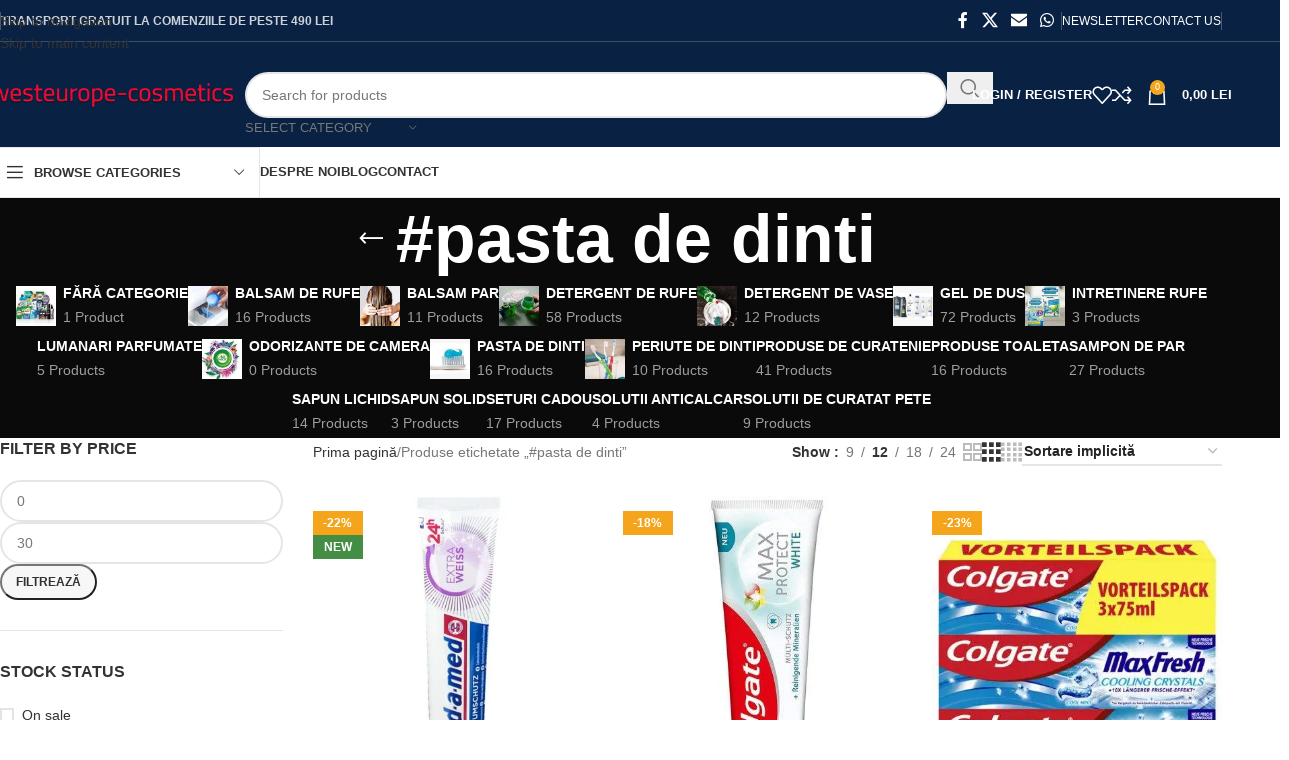

--- FILE ---
content_type: text/html; charset=UTF-8
request_url: https://westeurope-cosmetics.ro/eticheta-produs/pasta-de-dinti/
body_size: 31193
content:
<!DOCTYPE html><html lang="ro-RO"><head><script data-no-optimize="1">var litespeed_docref=sessionStorage.getItem("litespeed_docref");litespeed_docref&&(Object.defineProperty(document,"referrer",{get:function(){return litespeed_docref}}),sessionStorage.removeItem("litespeed_docref"));</script> <meta charset="UTF-8"><link rel="profile" href="https://gmpg.org/xfn/11"><link rel="pingback" href="https://westeurope-cosmetics.ro/xmlrpc.php"><meta name='robots' content='index, follow, max-image-preview:large, max-snippet:-1, max-video-preview:-1' /> <script id="google_gtagjs-js-consent-mode-data-layer" type="litespeed/javascript">window.dataLayer=window.dataLayer||[];function gtag(){dataLayer.push(arguments)}
gtag('consent','default',{"ad_personalization":"denied","ad_storage":"denied","ad_user_data":"denied","analytics_storage":"denied","functionality_storage":"denied","security_storage":"denied","personalization_storage":"denied","region":["AT","BE","BG","CH","CY","CZ","DE","DK","EE","ES","FI","FR","GB","GR","HR","HU","IE","IS","IT","LI","LT","LU","LV","MT","NL","NO","PL","PT","RO","SE","SI","SK"],"wait_for_update":500});window._googlesitekitConsentCategoryMap={"statistics":["analytics_storage"],"marketing":["ad_storage","ad_user_data","ad_personalization"],"functional":["functionality_storage","security_storage"],"preferences":["personalization_storage"]};window._googlesitekitConsents={"ad_personalization":"denied","ad_storage":"denied","ad_user_data":"denied","analytics_storage":"denied","functionality_storage":"denied","security_storage":"denied","personalization_storage":"denied","region":["AT","BE","BG","CH","CY","CZ","DE","DK","EE","ES","FI","FR","GB","GR","HR","HU","IE","IS","IT","LI","LT","LU","LV","MT","NL","NO","PL","PT","RO","SE","SI","SK"],"wait_for_update":500}</script> <title>Arhive #pasta de dinti - westeurope-cosmetics.ro</title><link rel="canonical" href="https://westeurope-cosmetics.ro/eticheta-produs/pasta-de-dinti/" /><meta property="og:locale" content="ro_RO" /><meta property="og:type" content="article" /><meta property="og:title" content="Arhive #pasta de dinti" /><meta property="og:url" content="https://westeurope-cosmetics.ro/eticheta-produs/pasta-de-dinti/" /><meta property="og:site_name" content="westeurope-cosmetics.ro" /><meta name="twitter:card" content="summary_large_image" /> <script type="application/ld+json" class="yoast-schema-graph">{"@context":"https://schema.org","@graph":[{"@type":"CollectionPage","@id":"https://westeurope-cosmetics.ro/eticheta-produs/pasta-de-dinti/","url":"https://westeurope-cosmetics.ro/eticheta-produs/pasta-de-dinti/","name":"Arhive #pasta de dinti - westeurope-cosmetics.ro","isPartOf":{"@id":"https://westeurope-cosmetics.ro/#website"},"primaryImageOfPage":{"@id":"https://westeurope-cosmetics.ro/eticheta-produs/pasta-de-dinti/#primaryimage"},"image":{"@id":"https://westeurope-cosmetics.ro/eticheta-produs/pasta-de-dinti/#primaryimage"},"thumbnailUrl":"https://westeurope-cosmetics.ro/wp-content/uploads/2024/02/Blend-a-med-pasta-de-dinti-Extra-Weiss-75ml-01.jpg","breadcrumb":{"@id":"https://westeurope-cosmetics.ro/eticheta-produs/pasta-de-dinti/#breadcrumb"},"inLanguage":"ro-RO"},{"@type":"ImageObject","inLanguage":"ro-RO","@id":"https://westeurope-cosmetics.ro/eticheta-produs/pasta-de-dinti/#primaryimage","url":"https://westeurope-cosmetics.ro/wp-content/uploads/2024/02/Blend-a-med-pasta-de-dinti-Extra-Weiss-75ml-01.jpg","contentUrl":"https://westeurope-cosmetics.ro/wp-content/uploads/2024/02/Blend-a-med-pasta-de-dinti-Extra-Weiss-75ml-01.jpg","width":700,"height":800},{"@type":"BreadcrumbList","@id":"https://westeurope-cosmetics.ro/eticheta-produs/pasta-de-dinti/#breadcrumb","itemListElement":[{"@type":"ListItem","position":1,"name":"Prima pagină","item":"https://westeurope-cosmetics.ro/"},{"@type":"ListItem","position":2,"name":"#pasta de dinti"}]},{"@type":"WebSite","@id":"https://westeurope-cosmetics.ro/#website","url":"https://westeurope-cosmetics.ro/","name":"westeurope-cosmetics.ro","description":"Cosmetice de calitate importate din Europa de Vest.","potentialAction":[{"@type":"SearchAction","target":{"@type":"EntryPoint","urlTemplate":"https://westeurope-cosmetics.ro/?s={search_term_string}"},"query-input":{"@type":"PropertyValueSpecification","valueRequired":true,"valueName":"search_term_string"}}],"inLanguage":"ro-RO"}]}</script> <link rel='dns-prefetch' href='//stats.wp.com' /><link rel='dns-prefetch' href='//capi-automation.s3.us-east-2.amazonaws.com' /><link rel='dns-prefetch' href='//www.googletagmanager.com' /><link rel='dns-prefetch' href='//fonts.googleapis.com' /><link rel="alternate" type="application/rss+xml" title="westeurope-cosmetics.ro &raquo; Flux" href="https://westeurope-cosmetics.ro/feed/" /><link rel="alternate" type="application/rss+xml" title="westeurope-cosmetics.ro &raquo; Flux comentarii" href="https://westeurope-cosmetics.ro/comments/feed/" /><link rel="alternate" type="application/rss+xml" title="westeurope-cosmetics.ro &raquo; Flux #pasta de dinti Etichetă" href="https://westeurope-cosmetics.ro/eticheta-produs/pasta-de-dinti/feed/" /><link data-optimized="2" rel="stylesheet" href="https://westeurope-cosmetics.ro/wp-content/litespeed/css/66dd346aed7dc3dfa8c5c1d8c2a2051a.css?ver=bad62" /> <script type="litespeed/javascript" data-src="https://westeurope-cosmetics.ro/wp-includes/js/jquery/jquery.min.js" id="jquery-core-js"></script> <script type="text/javascript" src="https://stats.wp.com/s-202604.js" id="woocommerce-analytics-js" defer="defer" data-wp-strategy="defer"></script> 
 <script type="litespeed/javascript" data-src="https://www.googletagmanager.com/gtag/js?id=GT-55V6XG8" id="google_gtagjs-js"></script> <script id="google_gtagjs-js-after" type="litespeed/javascript">window.dataLayer=window.dataLayer||[];function gtag(){dataLayer.push(arguments)}
gtag("set","linker",{"domains":["westeurope-cosmetics.ro"]});gtag("js",new Date());gtag("set","developer_id.dZTNiMT",!0);gtag("config","GT-55V6XG8")</script> <script></script><link rel="https://api.w.org/" href="https://westeurope-cosmetics.ro/wp-json/" /><link rel="alternate" title="JSON" type="application/json" href="https://westeurope-cosmetics.ro/wp-json/wp/v2/product_tag/99" /><link rel="EditURI" type="application/rsd+xml" title="RSD" href="https://westeurope-cosmetics.ro/xmlrpc.php?rsd" /><meta name="generator" content="WordPress 6.9" /><meta name="generator" content="WooCommerce 10.4.3" /><meta name="generator" content="Site Kit by Google 1.168.0" /><meta name="google-site-verification" content="hZWTXaEZX235Tx0o-8zZtLDXsGBdBZvm6OhBFtFjcy4" /><meta name="viewport" content="width=device-width, initial-scale=1.0, maximum-scale=1.0, user-scalable=no">
<noscript><style>.woocommerce-product-gallery{ opacity: 1 !important; }</style></noscript><meta name="generator" content="Powered by WPBakery Page Builder - drag and drop page builder for WordPress."/><link rel="icon" href="https://westeurope-cosmetics.ro/wp-content/uploads/2023/06/2026logo-westeurope.png" sizes="32x32" /><link rel="icon" href="https://westeurope-cosmetics.ro/wp-content/uploads/2023/06/2026logo-westeurope.png" sizes="192x192" /><link rel="apple-touch-icon" href="https://westeurope-cosmetics.ro/wp-content/uploads/2023/06/2026logo-westeurope.png" /><meta name="msapplication-TileImage" content="https://westeurope-cosmetics.ro/wp-content/uploads/2023/06/2026logo-westeurope.png" />
<noscript><style>.wpb_animate_when_almost_visible { opacity: 1; }</style></noscript></head><body class="archive tax-product_tag term-pasta-de-dinti term-99 wp-theme-woodmart theme-woodmart woocommerce woocommerce-page woocommerce-no-js wrapper-full-width  categories-accordion-on woodmart-archive-shop woodmart-ajax-shop-on sticky-toolbar-on wpb-js-composer js-comp-ver-8.7.2 vc_responsive"><div class="wd-skip-links">
<a href="#menu-main-navigation" class="wd-skip-navigation btn">
Skip to navigation					</a>
<a href="#main-content" class="wd-skip-content btn">
Skip to main content			</a></div><div class="wd-page-wrapper website-wrapper"><header class="whb-header whb-header_479529 whb-sticky-shadow whb-scroll-slide whb-sticky-clone whb-hide-on-scroll"><div class="whb-main-header"><div class="whb-row whb-top-bar whb-not-sticky-row whb-with-bg whb-border-fullwidth whb-color-light whb-hidden-mobile whb-flex-flex-middle"><div class="container"><div class="whb-flex-row whb-top-bar-inner"><div class="whb-column whb-col-left whb-column5 whb-visible-lg"><div class="wd-header-divider wd-full-height whb-7fcy2e66tzuc99ozy2n0"></div><div class="wd-header-text reset-last-child whb-y4ro7npestv02kyrww49"><strong>TRANSPORT GRATUIT LA COMENZIILE DE PESTE 490 LEI</strong></div></div><div class="whb-column whb-col-center whb-column6 whb-visible-lg whb-empty-column"></div><div class="whb-column whb-col-right whb-column7 whb-visible-lg"><div
class=" wd-social-icons  wd-style-default social-share wd-shape-circle  whb-43k0qayz7gg36f2jmmhk color-scheme-light text-center">
<a rel="noopener noreferrer nofollow" href="https://www.facebook.com/sharer/sharer.php?u=https://westeurope-cosmetics.ro/eticheta-produs/pasta-de-dinti/" target="_blank" class=" wd-social-icon social-facebook" aria-label="Facebook social link">
<span class="wd-icon"></span>
</a>
<a rel="noopener noreferrer nofollow" href="https://x.com/share?url=https://westeurope-cosmetics.ro/eticheta-produs/pasta-de-dinti/" target="_blank" class=" wd-social-icon social-twitter" aria-label="X social link">
<span class="wd-icon"></span>
</a>
<a rel="noopener noreferrer nofollow" href="mailto:?subject=Check%20this%20https://westeurope-cosmetics.ro/eticheta-produs/pasta-de-dinti/" target="_blank" class=" wd-social-icon social-email" aria-label="Email social link">
<span class="wd-icon"></span>
</a>
<a rel="noopener noreferrer nofollow" href="https://api.whatsapp.com/send?text=https%3A%2F%2Fwesteurope-cosmetics.ro%2Feticheta-produs%2Fpasta-de-dinti%2F" target="_blank" class="wd-hide-md  wd-social-icon social-whatsapp" aria-label="WhatsApp social link">
<span class="wd-icon"></span>
</a><a rel="noopener noreferrer nofollow" href="whatsapp://send?text=https%3A%2F%2Fwesteurope-cosmetics.ro%2Feticheta-produs%2Fpasta-de-dinti%2F" target="_blank" class="wd-hide-lg  wd-social-icon social-whatsapp" aria-label="WhatsApp social link">
<span class="wd-icon"></span>
</a></div><div class="wd-header-divider wd-full-height whb-aik22afewdiur23h71ba"></div><nav class="wd-header-nav wd-header-secondary-nav whb-by7fngopqyq58lavfby3 text-right wd-full-height" role="navigation" aria-label="Top Bar Right"><ul id="menu-top-bar-right" class="menu wd-nav wd-nav-header wd-nav-secondary wd-style-bordered wd-gap-s"><li id="menu-item-6990" class="woodmart-open-newsletter menu-item menu-item-type-custom menu-item-object-custom menu-item-6990 item-level-0 menu-simple-dropdown wd-event-hover" ><a href="#" class="woodmart-nav-link"><span class="nav-link-text">Newsletter</span></a></li><li id="menu-item-6989" class="menu-item menu-item-type-custom menu-item-object-custom menu-item-6989 item-level-0 menu-simple-dropdown wd-event-hover" ><a href="https://westeurope-cosmetics.ro/contact/" class="woodmart-nav-link"><span class="nav-link-text">Contact Us</span></a></li></ul></nav><div class="wd-header-divider wd-full-height whb-hvo7pk2f543doxhr21h5"></div></div><div class="whb-column whb-col-mobile whb-column_mobile1 whb-hidden-lg whb-empty-column"></div></div></div></div><div class="whb-row whb-general-header whb-sticky-row whb-with-bg whb-without-border whb-color-light whb-flex-flex-middle"><div class="container"><div class="whb-flex-row whb-general-header-inner"><div class="whb-column whb-col-left whb-column8 whb-visible-lg"><div class="site-logo whb-gs8bcnxektjsro21n657 wd-switch-logo">
<a href="https://westeurope-cosmetics.ro/" class="wd-logo wd-main-logo" rel="home" aria-label="Site logo">
<img data-lazyloaded="1" src="[data-uri]" width="370" height="50" data-src="https://westeurope-cosmetics.ro/wp-content/uploads/2022/02/logo-westeurope-1.png.webp" class="attachment-full size-full" alt="" style="max-width:245px;" decoding="async" data-srcset="https://westeurope-cosmetics.ro/wp-content/uploads/2022/02/logo-westeurope-1.png.webp 370w, https://westeurope-cosmetics.ro/wp-content/uploads/2022/02/logo-westeurope-1-150x20.png.webp 150w" data-sizes="(max-width: 370px) 100vw, 370px" />	</a>
<a href="https://westeurope-cosmetics.ro/" class="wd-logo wd-sticky-logo" rel="home">
<img data-lazyloaded="1" src="[data-uri]" width="370" height="50" data-src="https://westeurope-cosmetics.ro/wp-content/uploads/2022/02/logo-westeurope-1.png.webp" class="attachment-full size-full" alt="" style="max-width:245px;" decoding="async" data-srcset="https://westeurope-cosmetics.ro/wp-content/uploads/2022/02/logo-westeurope-1.png.webp 370w, https://westeurope-cosmetics.ro/wp-content/uploads/2022/02/logo-westeurope-1-150x20.png.webp 150w" data-sizes="(max-width: 370px) 100vw, 370px" />		</a></div></div><div class="whb-column whb-col-center whb-column9 whb-visible-lg"><div class="whb-space-element whb-r1zs6mpgi6bmsbvwzszd " style="width:10px;"></div><div class="wd-search-form  wd-header-search-form wd-display-form whb-9x1ytaxq7aphtb3npidp"><form role="search" method="get" class="searchform  wd-with-cat wd-style-with-bg wd-cat-style-bordered woodmart-ajax-search" action="https://westeurope-cosmetics.ro/"  data-thumbnail="1" data-price="1" data-post_type="product" data-count="20" data-sku="1" data-symbols_count="3" data-include_cat_search="no" autocomplete="off">
<input type="text" class="s" placeholder="Search for products" value="" name="s" aria-label="Search" title="Search for products" required/>
<input type="hidden" name="post_type" value="product"><span tabindex="0" aria-label="Clear search" class="wd-clear-search wd-role-btn wd-hide"></span><div class="wd-search-cat wd-event-click wd-scroll">
<input type="hidden" name="product_cat" value="0" disabled><div tabindex="0" class="wd-search-cat-btn wd-role-btn" aria-label="Select category" rel="nofollow" data-val="0">
<span>Select category</span></div><div class="wd-dropdown wd-dropdown-search-cat wd-dropdown-menu wd-scroll-content wd-design-default color-scheme-dark"><ul class="wd-sub-menu"><li style="display:none;"><a href="#" data-val="0">Select category</a></li><li class="cat-item cat-item-42"><a class="pf-value" href="https://westeurope-cosmetics.ro/categorie-produs/balsam-de-rufe/" data-val="balsam-de-rufe" data-title="Balsam de rufe" >Balsam de rufe</a><ul class='children'><li class="cat-item cat-item-770"><a class="pf-value" href="https://westeurope-cosmetics.ro/categorie-produs/balsam-de-rufe/balsam-de-rufe-lenor/" data-val="balsam-de-rufe-lenor" data-title="Lenor" >Lenor</a></li><li class="cat-item cat-item-73"><a class="pf-value" href="https://westeurope-cosmetics.ro/categorie-produs/balsam-de-rufe/silan/" data-val="silan" data-title="Silan" >Silan</a></li><li class="cat-item cat-item-70"><a class="pf-value" href="https://westeurope-cosmetics.ro/categorie-produs/balsam-de-rufe/softlan-balsam-de-rufe/" data-val="softlan-balsam-de-rufe" data-title="Softlan" >Softlan</a></li></ul></li><li class="cat-item cat-item-771"><a class="pf-value" href="https://westeurope-cosmetics.ro/categorie-produs/balsam-de-par/" data-val="balsam-de-par" data-title="Balsam par" >Balsam par</a><ul class='children'><li class="cat-item cat-item-700"><a class="pf-value" href="https://westeurope-cosmetics.ro/categorie-produs/balsam-de-par/dove-balsam-de-par/" data-val="dove-balsam-de-par" data-title="Dove" >Dove</a></li><li class="cat-item cat-item-659"><a class="pf-value" href="https://westeurope-cosmetics.ro/categorie-produs/balsam-de-par/pantene-pro-v-balsam-de-par/" data-val="pantene-pro-v-balsam-de-par" data-title="Pantene Pro-V" >Pantene Pro-V</a></li><li class="cat-item cat-item-563"><a class="pf-value" href="https://westeurope-cosmetics.ro/categorie-produs/balsam-de-par/schauma-balsam-de-par/" data-val="schauma-balsam-de-par" data-title="Schauma" >Schauma</a></li></ul></li><li class="cat-item cat-item-21"><a class="pf-value" href="https://westeurope-cosmetics.ro/categorie-produs/detergenti/" data-val="detergenti" data-title="Detergent de rufe" >Detergent de rufe</a><ul class='children'><li class="cat-item cat-item-29"><a class="pf-value" href="https://westeurope-cosmetics.ro/categorie-produs/detergenti/detergent-capsule/" data-val="detergent-capsule" data-title="Detergent capsule" >Detergent capsule</a><ul class='children'><li class="cat-item cat-item-193"><a class="pf-value" href="https://westeurope-cosmetics.ro/categorie-produs/detergenti/detergent-capsule/ariel-detergent-capsule/" data-val="ariel-detergent-capsule" data-title="Ariel" >Ariel</a></li><li class="cat-item cat-item-126"><a class="pf-value" href="https://westeurope-cosmetics.ro/categorie-produs/detergenti/detergent-capsule/dash-lenor/" data-val="dash-lenor" data-title="Dash caps - Lenor" >Dash caps &#8211; Lenor</a></li><li class="cat-item cat-item-456"><a class="pf-value" href="https://westeurope-cosmetics.ro/categorie-produs/detergenti/detergent-capsule/lenor-detergent-capsule/" data-val="lenor-detergent-capsule" data-title="Lenor" >Lenor</a></li><li class="cat-item cat-item-120"><a class="pf-value" href="https://westeurope-cosmetics.ro/categorie-produs/detergenti/detergent-capsule/persil/" data-val="persil" data-title="Persil" >Persil</a></li></ul></li><li class="cat-item cat-item-94"><a class="pf-value" href="https://westeurope-cosmetics.ro/categorie-produs/detergenti/detergent-lichid/" data-val="detergent-lichid" data-title="Detergent lichid" >Detergent lichid</a><ul class='children'><li class="cat-item cat-item-181"><a class="pf-value" href="https://westeurope-cosmetics.ro/categorie-produs/detergenti/detergent-lichid/ariel-ofera-game-variate-de-produse-lichide-pentru-a-raspunde-nevoilor-specifice-ale-consumatorilor-cum-ar-fi-spalarea-la-temperaturi-scazute-protejarea-culorilor-sau-ingrijirea-pielii-sensibile/" data-val="ariel-ofera-game-variate-de-produse-lichide-pentru-a-raspunde-nevoilor-specifice-ale-consumatorilor-cum-ar-fi-spalarea-la-temperaturi-scazute-protejarea-culorilor-sau-ingrijirea-pielii-sensibile" data-title="Ariel" >Ariel</a></li><li class="cat-item cat-item-152"><a class="pf-value" href="https://westeurope-cosmetics.ro/categorie-produs/detergenti/detergent-lichid/lenor-detergent-lichid/" data-val="lenor-detergent-lichid" data-title="Lenor" >Lenor</a></li><li class="cat-item cat-item-162"><a class="pf-value" href="https://westeurope-cosmetics.ro/categorie-produs/detergenti/detergent-lichid/omo/" data-val="omo" data-title="Omo" >Omo</a></li><li class="cat-item cat-item-141"><a class="pf-value" href="https://westeurope-cosmetics.ro/categorie-produs/detergenti/detergent-lichid/persil-detergent-lichid/" data-val="persil-detergent-lichid" data-title="Persil" >Persil</a></li><li class="cat-item cat-item-664"><a class="pf-value" href="https://westeurope-cosmetics.ro/categorie-produs/detergenti/detergent-lichid/weisser-riese/" data-val="weisser-riese" data-title="Weisser Riese" >Weisser Riese</a></li></ul></li><li class="cat-item cat-item-95"><a class="pf-value" href="https://westeurope-cosmetics.ro/categorie-produs/detergenti/detergent-pudra/" data-val="detergent-pudra" data-title="Detergent pudra" >Detergent pudra</a><ul class='children'><li class="cat-item cat-item-362"><a class="pf-value" href="https://westeurope-cosmetics.ro/categorie-produs/detergenti/detergent-pudra/ariel-detergent-pudra/" data-val="ariel-detergent-pudra" data-title="Ariel" >Ariel</a></li><li class="cat-item cat-item-167"><a class="pf-value" href="https://westeurope-cosmetics.ro/categorie-produs/detergenti/detergent-pudra/omo-detergent-pudra/" data-val="omo-detergent-pudra" data-title="Omo" >Omo</a></li><li class="cat-item cat-item-173"><a class="pf-value" href="https://westeurope-cosmetics.ro/categorie-produs/detergenti/detergent-pudra/persil-detergent-pudra/" data-val="persil-detergent-pudra" data-title="Persil" >Persil</a></li></ul></li></ul></li><li class="cat-item cat-item-92"><a class="pf-value" href="https://westeurope-cosmetics.ro/categorie-produs/detergent-de-vase/" data-val="detergent-de-vase" data-title="Detergent de vase" >Detergent de vase</a><ul class='children'><li class="cat-item cat-item-552"><a class="pf-value" href="https://westeurope-cosmetics.ro/categorie-produs/detergent-de-vase/fairy/" data-val="fairy" data-title="Fairy" >Fairy</a></li><li class="cat-item cat-item-138"><a class="pf-value" href="https://westeurope-cosmetics.ro/categorie-produs/detergent-de-vase/finish/" data-val="finish" data-title="Finish" >Finish</a></li></ul></li><li class="cat-item cat-item-15"><a class="pf-value" href="https://westeurope-cosmetics.ro/categorie-produs/fara-categorie/" data-val="fara-categorie" data-title="Fără categorie" >Fără categorie</a></li><li class="cat-item cat-item-86"><a class="pf-value" href="https://westeurope-cosmetics.ro/categorie-produs/gel-de-dus/" data-val="gel-de-dus" data-title="Gel de dus" >Gel de dus</a><ul class='children'><li class="cat-item cat-item-253"><a class="pf-value" href="https://westeurope-cosmetics.ro/categorie-produs/gel-de-dus/axe/" data-val="axe" data-title="Axe" >Axe</a></li><li class="cat-item cat-item-298"><a class="pf-value" href="https://westeurope-cosmetics.ro/categorie-produs/gel-de-dus/dove/" data-val="dove" data-title="Dove" >Dove</a></li><li class="cat-item cat-item-312"><a class="pf-value" href="https://westeurope-cosmetics.ro/categorie-produs/gel-de-dus/dushdas/" data-val="dushdas" data-title="Dushdas" >Dushdas</a></li><li class="cat-item cat-item-326"><a class="pf-value" href="https://westeurope-cosmetics.ro/categorie-produs/gel-de-dus/nivea/" data-val="nivea" data-title="Nivea" >Nivea</a></li><li class="cat-item cat-item-319"><a class="pf-value" href="https://westeurope-cosmetics.ro/categorie-produs/gel-de-dus/palmolive/" data-val="palmolive" data-title="Palmolive" >Palmolive</a></li></ul></li><li class="cat-item cat-item-91"><a class="pf-value" href="https://westeurope-cosmetics.ro/categorie-produs/intretinere-rufe/" data-val="intretinere-rufe" data-title="Intretinere rufe" >Intretinere rufe</a></li><li class="cat-item cat-item-875"><a class="pf-value" href="https://westeurope-cosmetics.ro/categorie-produs/lumanari-parfumate/" data-val="lumanari-parfumate" data-title="Lumanari parfumate" >Lumanari parfumate</a></li><li class="cat-item cat-item-96"><a class="pf-value" href="https://westeurope-cosmetics.ro/categorie-produs/pasta-de-dinti/" data-val="pasta-de-dinti" data-title="Pasta de dinti" >Pasta de dinti</a><ul class='children'><li class="cat-item cat-item-111"><a class="pf-value" href="https://westeurope-cosmetics.ro/categorie-produs/pasta-de-dinti/blend-a-med/" data-val="blend-a-med" data-title="Blend a Med" >Blend a Med</a></li><li class="cat-item cat-item-102"><a class="pf-value" href="https://westeurope-cosmetics.ro/categorie-produs/pasta-de-dinti/pasta-de-dinti-colgate/" data-val="pasta-de-dinti-colgate" data-title="Colgate" >Colgate</a></li></ul></li><li class="cat-item cat-item-97"><a class="pf-value" href="https://westeurope-cosmetics.ro/categorie-produs/periute-de-dinti/" data-val="periute-de-dinti" data-title="Periute de dinti" >Periute de dinti</a></li><li class="cat-item cat-item-80"><a class="pf-value" href="https://westeurope-cosmetics.ro/categorie-produs/produse-de-curatenie/" data-val="produse-de-curatenie" data-title="Produse de curatenie" >Produse de curatenie</a><ul class='children'><li class="cat-item cat-item-338"><a class="pf-value" href="https://westeurope-cosmetics.ro/categorie-produs/produse-de-curatenie/ajax/" data-val="ajax" data-title="Ajax" >Ajax</a></li><li class="cat-item cat-item-734"><a class="pf-value" href="https://westeurope-cosmetics.ro/categorie-produs/produse-de-curatenie/bref-produse-de-curatenie/" data-val="bref-produse-de-curatenie" data-title="Bref" >Bref</a></li><li class="cat-item cat-item-944"><a class="pf-value" href="https://westeurope-cosmetics.ro/categorie-produs/produse-de-curatenie/chante-clair/" data-val="chante-clair" data-title="Chante Clair" >Chante Clair</a></li><li class="cat-item cat-item-275"><a class="pf-value" href="https://westeurope-cosmetics.ro/categorie-produs/produse-de-curatenie/cif/" data-val="cif" data-title="Cif" >Cif</a></li><li class="cat-item cat-item-631"><a class="pf-value" href="https://westeurope-cosmetics.ro/categorie-produs/produse-de-curatenie/cillit/" data-val="cillit" data-title="Cillit" >Cillit</a></li><li class="cat-item cat-item-511"><a class="pf-value" href="https://westeurope-cosmetics.ro/categorie-produs/produse-de-curatenie/domestos/" data-val="domestos" data-title="Domestos" >Domestos</a></li><li class="cat-item cat-item-390"><a class="pf-value" href="https://westeurope-cosmetics.ro/categorie-produs/produse-de-curatenie/meister-proper/" data-val="meister-proper" data-title="Meister Proper" >Meister Proper</a></li><li class="cat-item cat-item-828"><a class="pf-value" href="https://westeurope-cosmetics.ro/categorie-produs/produse-de-curatenie/viss/" data-val="viss" data-title="Viss" >Viss</a></li></ul></li><li class="cat-item cat-item-81"><a class="pf-value" href="https://westeurope-cosmetics.ro/categorie-produs/produse-toaleta/" data-val="produse-toaleta" data-title="Produse toaleta" >Produse toaleta</a><ul class='children'><li class="cat-item cat-item-352"><a class="pf-value" href="https://westeurope-cosmetics.ro/categorie-produs/produse-toaleta/ambi-pur/" data-val="ambi-pur" data-title="Ambi Pur" >Ambi Pur</a></li><li class="cat-item cat-item-584"><a class="pf-value" href="https://westeurope-cosmetics.ro/categorie-produs/produse-toaleta/bref/" data-val="bref" data-title="Bref" >Bref</a></li><li class="cat-item cat-item-955"><a class="pf-value" href="https://westeurope-cosmetics.ro/categorie-produs/produse-toaleta/domestos-produse-toaleta/" data-val="domestos-produse-toaleta" data-title="Domestos" >Domestos</a></li><li class="cat-item cat-item-516"><a class="pf-value" href="https://westeurope-cosmetics.ro/categorie-produs/produse-toaleta/glorix/" data-val="glorix" data-title="Glorix" >Glorix</a></li></ul></li><li class="cat-item cat-item-88"><a class="pf-value" href="https://westeurope-cosmetics.ro/categorie-produs/sampon-de-par/" data-val="sampon-de-par" data-title="Sampon de par" >Sampon de par</a><ul class='children'><li class="cat-item cat-item-403"><a class="pf-value" href="https://westeurope-cosmetics.ro/categorie-produs/sampon-de-par/dove-sampon-de-par/" data-val="dove-sampon-de-par" data-title="Dove" >Dove</a></li><li class="cat-item cat-item-230"><a class="pf-value" href="https://westeurope-cosmetics.ro/categorie-produs/sampon-de-par/head-shoulders/" data-val="head-shoulders" data-title="Head &amp; Shoulders" >Head &amp; Shoulders</a></li><li class="cat-item cat-item-382"><a class="pf-value" href="https://westeurope-cosmetics.ro/categorie-produs/sampon-de-par/nivea-sampon-de-par/" data-val="nivea-sampon-de-par" data-title="Nivea" >Nivea</a></li><li class="cat-item cat-item-433"><a class="pf-value" href="https://westeurope-cosmetics.ro/categorie-produs/sampon-de-par/pantene-pro-v/" data-val="pantene-pro-v" data-title="Pantene Pro-V" >Pantene Pro-V</a></li><li class="cat-item cat-item-372"><a class="pf-value" href="https://westeurope-cosmetics.ro/categorie-produs/sampon-de-par/schauma/" data-val="schauma" data-title="Schauma" >Schauma</a></li></ul></li><li class="cat-item cat-item-90"><a class="pf-value" href="https://westeurope-cosmetics.ro/categorie-produs/sapun-lichid/" data-val="sapun-lichid" data-title="Sapun lichid" >Sapun lichid</a><ul class='children'><li class="cat-item cat-item-492"><a class="pf-value" href="https://westeurope-cosmetics.ro/categorie-produs/sapun-lichid/dove-sapun-lichid/" data-val="dove-sapun-lichid" data-title="Dove" >Dove</a></li><li class="cat-item cat-item-485"><a class="pf-value" href="https://westeurope-cosmetics.ro/categorie-produs/sapun-lichid/palmolive-sapun-lichid/" data-val="palmolive-sapun-lichid" data-title="Palmolive" >Palmolive</a></li></ul></li><li class="cat-item cat-item-89"><a class="pf-value" href="https://westeurope-cosmetics.ro/categorie-produs/sapun/" data-val="sapun" data-title="Sapun solid" >Sapun solid</a></li><li class="cat-item cat-item-87"><a class="pf-value" href="https://westeurope-cosmetics.ro/categorie-produs/seturi-cadou/" data-val="seturi-cadou" data-title="Seturi cadou" >Seturi cadou</a></li><li class="cat-item cat-item-84"><a class="pf-value" href="https://westeurope-cosmetics.ro/categorie-produs/solutii-anticalcar/" data-val="solutii-anticalcar" data-title="Solutii anticalcar" >Solutii anticalcar</a></li><li class="cat-item cat-item-98"><a class="pf-value" href="https://westeurope-cosmetics.ro/categorie-produs/solutii-de-curatat-pete/" data-val="solutii-de-curatat-pete" data-title="Solutii de curatat pete" >Solutii de curatat pete</a><ul class='children'><li class="cat-item cat-item-417"><a class="pf-value" href="https://westeurope-cosmetics.ro/categorie-produs/solutii-de-curatat-pete/vanish/" data-val="vanish" data-title="Vanish" >Vanish</a></li></ul></li></ul></div></div>
<button type="submit" class="searchsubmit">
<span>
Search		</span>
</button></form><div class="wd-search-results-wrapper"><div class="wd-search-results wd-dropdown-results wd-dropdown wd-scroll"><div class="wd-scroll-content"></div></div></div></div><div class="whb-space-element whb-bl9ba3piar26qqnzgblk " style="width:10px;"></div></div><div class="whb-column whb-col-right whb-column10 whb-visible-lg"><div class="whb-space-element whb-d6tcdhggjbqbrs217tl1 " style="width:15px;"></div><div class="wd-header-my-account wd-tools-element wd-event-hover wd-design-1 wd-account-style-text login-side-opener whb-vssfpylqqax9pvkfnxoz">
<a href="https://westeurope-cosmetics.ro/contul-meu/" title="My account">
<span class="wd-tools-icon">
</span>
<span class="wd-tools-text">
Login / Register			</span></a></div><div class="wd-header-wishlist wd-tools-element wd-style-icon wd-design-2 whb-a22wdkiy3r40yw2paskq" title="My Wishlist">
<a href="https://westeurope-cosmetics.ro/wishlist/" title="Wishlist products">
<span class="wd-tools-icon">
</span><span class="wd-tools-text">
Wishlist			</span></a></div><div class="wd-header-compare wd-tools-element wd-style-icon wd-with-count wd-design-2 whb-yue0cz6v4v786nxxerro">
<a href="https://westeurope-cosmetics.ro/compare/" title="Compare products">
<span class="wd-tools-icon">
<span class="wd-tools-count">0</span>
</span>
<span class="wd-tools-text">
Compare			</span></a></div><div class="wd-header-cart wd-tools-element wd-design-2 cart-widget-opener whb-nedhm962r512y1xz9j06">
<a href="https://westeurope-cosmetics.ro/cos/" title="Shopping cart">
<span class="wd-tools-icon wd-icon-alt">
<span class="wd-cart-number wd-tools-count">0 <span>items</span></span>
</span>
<span class="wd-tools-text">
<span class="wd-cart-subtotal"><span class="woocommerce-Price-amount amount"><bdi>0,00&nbsp;<span class="woocommerce-Price-currencySymbol">lei</span></bdi></span></span>
</span></a></div></div><div class="whb-column whb-mobile-left whb-column_mobile2 whb-hidden-lg"><div class="wd-tools-element wd-header-mobile-nav wd-style-text wd-design-1 whb-g1k0m1tib7raxrwkm1t3">
<a href="#" rel="nofollow" aria-label="Open mobile menu">
<span class="wd-tools-icon">
</span><span class="wd-tools-text">Menu</span></a></div></div><div class="whb-column whb-mobile-center whb-column_mobile3 whb-hidden-lg"><div class="site-logo whb-lt7vdqgaccmapftzurvt">
<a href="https://westeurope-cosmetics.ro/" class="wd-logo wd-main-logo" rel="home" aria-label="Site logo">
<img data-lazyloaded="1" src="[data-uri]" width="370" height="50" data-src="https://westeurope-cosmetics.ro/wp-content/uploads/2022/02/logo-westeurope-1.png.webp" class="attachment-full size-full" alt="" style="max-width:179px;" decoding="async" data-srcset="https://westeurope-cosmetics.ro/wp-content/uploads/2022/02/logo-westeurope-1.png.webp 370w, https://westeurope-cosmetics.ro/wp-content/uploads/2022/02/logo-westeurope-1-150x20.png.webp 150w" data-sizes="(max-width: 370px) 100vw, 370px" />	</a></div></div><div class="whb-column whb-mobile-right whb-column_mobile4 whb-hidden-lg"><div class="wd-header-cart wd-tools-element wd-design-5 cart-widget-opener whb-trk5sfmvib0ch1s1qbtc">
<a href="https://westeurope-cosmetics.ro/cos/" title="Shopping cart">
<span class="wd-tools-icon wd-icon-alt">
<span class="wd-cart-number wd-tools-count">0 <span>items</span></span>
</span>
<span class="wd-tools-text">
<span class="wd-cart-subtotal"><span class="woocommerce-Price-amount amount"><bdi>0,00&nbsp;<span class="woocommerce-Price-currencySymbol">lei</span></bdi></span></span>
</span></a></div></div></div></div></div><div class="whb-row whb-header-bottom whb-sticky-row whb-without-bg whb-border-fullwidth whb-color-dark whb-flex-flex-middle"><div class="container"><div class="whb-flex-row whb-header-bottom-inner"><div class="whb-column whb-col-left whb-column11 whb-visible-lg"><div class="wd-header-cats wd-style-1 wd-event-hover whb-wjlcubfdmlq3d7jvmt23" role="navigation" aria-label="Header categories navigation">
<span class="menu-opener color-scheme-dark has-bg">
<span class="menu-opener-icon"></span>
<span class="menu-open-label">
Browse Categories		</span>
</span><div class="wd-dropdown wd-dropdown-cats"><ul id="menu-categorii" class="menu wd-nav wd-nav-vertical wd-dis-act wd-design-default"><li id="menu-item-8337" class="menu-item menu-item-type-taxonomy menu-item-object-product_cat menu-item-8337 item-level-0 menu-simple-dropdown wd-event-hover" ><a href="https://westeurope-cosmetics.ro/categorie-produs/balsam-de-rufe/" class="woodmart-nav-link"><img data-lazyloaded="1" src="[data-uri]" width="150" height="150" data-src="https://westeurope-cosmetics.ro/wp-content/uploads/2022/10/balsam-de-rufe-150x150.jpg.webp" class="wd-nav-img" alt="Balsam de rufe" loading="lazy" decoding="async" data-srcset="https://westeurope-cosmetics.ro/wp-content/uploads/2022/10/balsam-de-rufe-150x150.jpg.webp 150w, https://westeurope-cosmetics.ro/wp-content/uploads/2022/10/balsam-de-rufe.jpg.webp 200w" data-sizes="auto, (max-width: 150px) 100vw, 150px" /><span class="nav-link-text">Balsam de rufe</span></a></li><li id="menu-item-8339" class="menu-item menu-item-type-taxonomy menu-item-object-product_cat menu-item-8339 item-level-0 menu-simple-dropdown wd-event-hover" ><a href="https://westeurope-cosmetics.ro/categorie-produs/balsam-de-rufe/silan/" class="woodmart-nav-link"><img data-lazyloaded="1" src="[data-uri]" width="150" height="150" data-src="https://westeurope-cosmetics.ro/wp-content/uploads/2022/10/silan-150x150.jpg.webp" class="wd-nav-img" alt="Silan" loading="lazy" decoding="async" data-srcset="https://westeurope-cosmetics.ro/wp-content/uploads/2022/10/silan-150x150.jpg.webp 150w, https://westeurope-cosmetics.ro/wp-content/uploads/2022/10/silan.jpg.webp 200w" data-sizes="auto, (max-width: 150px) 100vw, 150px" /><span class="nav-link-text">Silan</span></a></li><li id="menu-item-8340" class="menu-item menu-item-type-taxonomy menu-item-object-product_cat menu-item-8340 item-level-0 menu-simple-dropdown wd-event-hover" ><a href="https://westeurope-cosmetics.ro/categorie-produs/balsam-de-rufe/softlan-balsam-de-rufe/" class="woodmart-nav-link"><img data-lazyloaded="1" src="[data-uri]" width="150" height="150" data-src="https://westeurope-cosmetics.ro/wp-content/uploads/2022/10/soflan-150x150.jpg.webp" class="wd-nav-img" alt="Softlan" loading="lazy" decoding="async" data-srcset="https://westeurope-cosmetics.ro/wp-content/uploads/2022/10/soflan-150x150.jpg.webp 150w, https://westeurope-cosmetics.ro/wp-content/uploads/2022/10/soflan.jpg.webp 200w" data-sizes="auto, (max-width: 150px) 100vw, 150px" /><span class="nav-link-text">Softlan</span></a></li><li id="menu-item-8341" class="menu-item menu-item-type-taxonomy menu-item-object-product_cat menu-item-8341 item-level-0 menu-simple-dropdown wd-event-hover" ><a href="https://westeurope-cosmetics.ro/categorie-produs/detergent-de-vase/" class="woodmart-nav-link"><img data-lazyloaded="1" src="[data-uri]" width="150" height="150" data-src="https://westeurope-cosmetics.ro/wp-content/uploads/2022/10/detergent-de-vase-150x150.jpg.webp" class="wd-nav-img" alt="Detergent de vase" loading="lazy" decoding="async" data-srcset="https://westeurope-cosmetics.ro/wp-content/uploads/2022/10/detergent-de-vase-150x150.jpg.webp 150w, https://westeurope-cosmetics.ro/wp-content/uploads/2022/10/detergent-de-vase.jpg.webp 200w" data-sizes="auto, (max-width: 150px) 100vw, 150px" /><span class="nav-link-text">Detergent de vase</span></a></li><li id="menu-item-8342" class="menu-item menu-item-type-taxonomy menu-item-object-product_cat menu-item-8342 item-level-0 menu-simple-dropdown wd-event-hover" ><a href="https://westeurope-cosmetics.ro/categorie-produs/detergent-de-vase/finish/" class="woodmart-nav-link"><img data-lazyloaded="1" src="[data-uri]" width="150" height="150" data-src="https://westeurope-cosmetics.ro/wp-content/uploads/2022/11/finish-150x150.jpg.webp" class="wd-nav-img" alt="Finish" loading="lazy" decoding="async" data-srcset="https://westeurope-cosmetics.ro/wp-content/uploads/2022/11/finish-150x150.jpg.webp 150w, https://westeurope-cosmetics.ro/wp-content/uploads/2022/11/finish.jpg.webp 200w" data-sizes="auto, (max-width: 150px) 100vw, 150px" /><span class="nav-link-text">Finish</span></a></li><li id="menu-item-8343" class="menu-item menu-item-type-taxonomy menu-item-object-product_cat menu-item-8343 item-level-0 menu-simple-dropdown wd-event-hover" ><a href="https://westeurope-cosmetics.ro/categorie-produs/detergenti/" class="woodmart-nav-link"><img data-lazyloaded="1" src="[data-uri]" width="150" height="150" data-src="https://westeurope-cosmetics.ro/wp-content/uploads/2021/11/detergenti-150x150.jpg.webp" class="wd-nav-img" alt="Detergent de rufe" loading="lazy" decoding="async" /><span class="nav-link-text">Detergent de rufe</span></a></li><li id="menu-item-8344" class="menu-item menu-item-type-taxonomy menu-item-object-product_cat menu-item-8344 item-level-0 menu-simple-dropdown wd-event-hover" ><a href="https://westeurope-cosmetics.ro/categorie-produs/detergenti/detergent-capsule/" class="woodmart-nav-link"><img data-lazyloaded="1" src="[data-uri]" width="150" height="150" data-src="https://westeurope-cosmetics.ro/wp-content/uploads/2021/11/detergent-capsule-150x150.jpg.webp" class="wd-nav-img" alt="Detergent capsule" loading="lazy" decoding="async" data-srcset="https://westeurope-cosmetics.ro/wp-content/uploads/2021/11/detergent-capsule-150x150.jpg.webp 150w, https://westeurope-cosmetics.ro/wp-content/uploads/2021/11/detergent-capsule.jpg.webp 200w" data-sizes="auto, (max-width: 150px) 100vw, 150px" /><span class="nav-link-text">Detergent capsule</span></a></li><li id="menu-item-8345" class="menu-item menu-item-type-taxonomy menu-item-object-product_cat menu-item-8345 item-level-0 menu-simple-dropdown wd-event-hover" ><a href="https://westeurope-cosmetics.ro/categorie-produs/detergenti/detergent-capsule/ariel-detergent-capsule/" class="woodmart-nav-link"><img data-lazyloaded="1" src="[data-uri]" width="150" height="150" data-src="https://westeurope-cosmetics.ro/wp-content/uploads/2022/11/ariel-capsule-150x150.jpg.webp" class="wd-nav-img" alt="Ariel" loading="lazy" decoding="async" data-srcset="https://westeurope-cosmetics.ro/wp-content/uploads/2022/11/ariel-capsule-150x150.jpg.webp 150w, https://westeurope-cosmetics.ro/wp-content/uploads/2022/11/ariel-capsule.jpg.webp 200w" data-sizes="auto, (max-width: 150px) 100vw, 150px" /><span class="nav-link-text">Ariel</span></a></li><li id="menu-item-8346" class="menu-item menu-item-type-taxonomy menu-item-object-product_cat menu-item-8346 item-level-0 menu-simple-dropdown wd-event-hover" ><a href="https://westeurope-cosmetics.ro/categorie-produs/detergenti/detergent-capsule/dash-lenor/" class="woodmart-nav-link"><img data-lazyloaded="1" src="[data-uri]" width="150" height="150" data-src="https://westeurope-cosmetics.ro/wp-content/uploads/2025/10/dash-caps-150x150.jpg.webp" class="wd-nav-img" alt="Dash caps - Lenor" loading="lazy" decoding="async" data-srcset="https://westeurope-cosmetics.ro/wp-content/uploads/2025/10/dash-caps-150x150.jpg.webp 150w, https://westeurope-cosmetics.ro/wp-content/uploads/2025/10/dash-caps.jpg.webp 200w" data-sizes="auto, (max-width: 150px) 100vw, 150px" /><span class="nav-link-text">Dash caps &#8211; Lenor</span></a></li><li id="menu-item-8347" class="menu-item menu-item-type-taxonomy menu-item-object-product_cat menu-item-8347 item-level-0 menu-simple-dropdown wd-event-hover" ><a href="https://westeurope-cosmetics.ro/categorie-produs/detergenti/detergent-capsule/persil/" class="woodmart-nav-link"><img data-lazyloaded="1" src="[data-uri]" width="150" height="150" data-src="https://westeurope-cosmetics.ro/wp-content/uploads/2022/04/persil-150x150.jpg.webp" class="wd-nav-img" alt="Persil" loading="lazy" decoding="async" /><span class="nav-link-text">Persil</span></a></li><li id="menu-item-8348" class="menu-item menu-item-type-taxonomy menu-item-object-product_cat menu-item-8348 item-level-0 menu-simple-dropdown wd-event-hover" ><a href="https://westeurope-cosmetics.ro/categorie-produs/detergenti/detergent-lichid/" class="woodmart-nav-link"><img data-lazyloaded="1" src="[data-uri]" width="150" height="150" data-src="https://westeurope-cosmetics.ro/wp-content/uploads/2022/10/woman-in-pink-trousers-pouring-fabric-conditioner-into-a-bottle-cap.-150x150.jpg.webp" class="wd-nav-img" alt="Detergent lichid" loading="lazy" decoding="async" /><span class="nav-link-text">Detergent lichid</span></a></li><li id="menu-item-8349" class="menu-item menu-item-type-taxonomy menu-item-object-product_cat menu-item-8349 item-level-0 menu-simple-dropdown wd-event-hover" ><a href="https://westeurope-cosmetics.ro/categorie-produs/detergenti/detergent-lichid/ariel-ofera-game-variate-de-produse-lichide-pentru-a-raspunde-nevoilor-specifice-ale-consumatorilor-cum-ar-fi-spalarea-la-temperaturi-scazute-protejarea-culorilor-sau-ingrijirea-pielii-sensibile/" class="woodmart-nav-link"><img data-lazyloaded="1" src="[data-uri]" width="150" height="150" data-src="https://westeurope-cosmetics.ro/wp-content/uploads/2022/11/ariel-lichid-150x150.jpg.webp" class="wd-nav-img" alt="Ariel" loading="lazy" decoding="async" data-srcset="https://westeurope-cosmetics.ro/wp-content/uploads/2022/11/ariel-lichid-150x150.jpg.webp 150w, https://westeurope-cosmetics.ro/wp-content/uploads/2022/11/ariel-lichid.jpg.webp 200w" data-sizes="auto, (max-width: 150px) 100vw, 150px" /><span class="nav-link-text">Ariel</span></a></li><li id="menu-item-8350" class="menu-item menu-item-type-taxonomy menu-item-object-product_cat menu-item-8350 item-level-0 menu-simple-dropdown wd-event-hover" ><a href="https://westeurope-cosmetics.ro/categorie-produs/detergenti/detergent-lichid/lenor-detergent-lichid/" class="woodmart-nav-link"><img data-lazyloaded="1" src="[data-uri]" width="150" height="150" data-src="https://westeurope-cosmetics.ro/wp-content/uploads/2022/11/lenor-detergent-lichid-150x150.jpg.webp" class="wd-nav-img" alt="Lenor" loading="lazy" decoding="async" data-srcset="https://westeurope-cosmetics.ro/wp-content/uploads/2022/11/lenor-detergent-lichid-150x150.jpg.webp 150w, https://westeurope-cosmetics.ro/wp-content/uploads/2022/11/lenor-detergent-lichid.jpg.webp 200w" data-sizes="auto, (max-width: 150px) 100vw, 150px" /><span class="nav-link-text">Lenor</span></a></li><li id="menu-item-8351" class="menu-item menu-item-type-taxonomy menu-item-object-product_cat menu-item-8351 item-level-0 menu-simple-dropdown wd-event-hover" ><a href="https://westeurope-cosmetics.ro/categorie-produs/detergenti/detergent-lichid/omo/" class="woodmart-nav-link"><img data-lazyloaded="1" src="[data-uri]" width="150" height="150" data-src="https://westeurope-cosmetics.ro/wp-content/uploads/2022/11/omo-detergent-lichid-150x150.jpg.webp" class="wd-nav-img" alt="Omo" loading="lazy" decoding="async" data-srcset="https://westeurope-cosmetics.ro/wp-content/uploads/2022/11/omo-detergent-lichid-150x150.jpg.webp 150w, https://westeurope-cosmetics.ro/wp-content/uploads/2022/11/omo-detergent-lichid.jpg.webp 200w" data-sizes="auto, (max-width: 150px) 100vw, 150px" /><span class="nav-link-text">Omo</span></a></li><li id="menu-item-8352" class="menu-item menu-item-type-taxonomy menu-item-object-product_cat menu-item-8352 item-level-0 menu-simple-dropdown wd-event-hover" ><a href="https://westeurope-cosmetics.ro/categorie-produs/detergenti/detergent-lichid/persil-detergent-lichid/" class="woodmart-nav-link"><img data-lazyloaded="1" src="[data-uri]" width="150" height="150" data-src="https://westeurope-cosmetics.ro/wp-content/uploads/2022/11/persil-detergent-lichid-150x150.jpg.webp" class="wd-nav-img" alt="Persil" loading="lazy" decoding="async" data-srcset="https://westeurope-cosmetics.ro/wp-content/uploads/2022/11/persil-detergent-lichid-150x150.jpg.webp 150w, https://westeurope-cosmetics.ro/wp-content/uploads/2022/11/persil-detergent-lichid.jpg.webp 200w" data-sizes="auto, (max-width: 150px) 100vw, 150px" /><span class="nav-link-text">Persil</span></a></li><li id="menu-item-8353" class="menu-item menu-item-type-taxonomy menu-item-object-product_cat menu-item-8353 item-level-0 menu-simple-dropdown wd-event-hover" ><a href="https://westeurope-cosmetics.ro/categorie-produs/detergenti/detergent-pudra/" class="woodmart-nav-link"><img data-lazyloaded="1" src="[data-uri]" width="150" height="150" data-src="https://westeurope-cosmetics.ro/wp-content/uploads/2021/11/detergenti-pudra-150x150.jpg.webp" class="wd-nav-img" alt="Detergent pudra" loading="lazy" decoding="async" data-srcset="https://westeurope-cosmetics.ro/wp-content/uploads/2021/11/detergenti-pudra-150x150.jpg.webp 150w, https://westeurope-cosmetics.ro/wp-content/uploads/2021/11/detergenti-pudra.jpg.webp 200w" data-sizes="auto, (max-width: 150px) 100vw, 150px" /><span class="nav-link-text">Detergent pudra</span></a></li><li id="menu-item-8354" class="menu-item menu-item-type-taxonomy menu-item-object-product_cat menu-item-8354 item-level-0 menu-simple-dropdown wd-event-hover" ><a href="https://westeurope-cosmetics.ro/categorie-produs/detergenti/detergent-pudra/lenor/" class="woodmart-nav-link"><img data-lazyloaded="1" src="[data-uri]" width="150" height="150" data-src="https://westeurope-cosmetics.ro/wp-content/uploads/2022/11/lenor-detergent-pudra-150x150.jpg.webp" class="wd-nav-img" alt="Lenor" loading="lazy" decoding="async" data-srcset="https://westeurope-cosmetics.ro/wp-content/uploads/2022/11/lenor-detergent-pudra-150x150.jpg.webp 150w, https://westeurope-cosmetics.ro/wp-content/uploads/2022/11/lenor-detergent-pudra.jpg.webp 200w" data-sizes="auto, (max-width: 150px) 100vw, 150px" /><span class="nav-link-text">Lenor</span></a></li><li id="menu-item-8355" class="menu-item menu-item-type-taxonomy menu-item-object-product_cat menu-item-8355 item-level-0 menu-simple-dropdown wd-event-hover" ><a href="https://westeurope-cosmetics.ro/categorie-produs/detergenti/detergent-pudra/omo-detergent-pudra/" class="woodmart-nav-link"><img data-lazyloaded="1" src="[data-uri]" width="150" height="150" data-src="https://westeurope-cosmetics.ro/wp-content/uploads/2022/11/omo-detergent-pudra-150x150.jpg.webp" class="wd-nav-img" alt="Omo" loading="lazy" decoding="async" data-srcset="https://westeurope-cosmetics.ro/wp-content/uploads/2022/11/omo-detergent-pudra-150x150.jpg.webp 150w, https://westeurope-cosmetics.ro/wp-content/uploads/2022/11/omo-detergent-pudra.jpg.webp 200w" data-sizes="auto, (max-width: 150px) 100vw, 150px" /><span class="nav-link-text">Omo</span></a></li><li id="menu-item-8356" class="menu-item menu-item-type-taxonomy menu-item-object-product_cat menu-item-8356 item-level-0 menu-simple-dropdown wd-event-hover" ><a href="https://westeurope-cosmetics.ro/categorie-produs/detergenti/detergent-pudra/persil-detergent-pudra/" class="woodmart-nav-link"><img data-lazyloaded="1" src="[data-uri]" width="150" height="150" data-src="https://westeurope-cosmetics.ro/wp-content/uploads/2022/11/persil-detergent-pudra-150x150.jpg.webp" class="wd-nav-img" alt="Persil" loading="lazy" decoding="async" data-srcset="https://westeurope-cosmetics.ro/wp-content/uploads/2022/11/persil-detergent-pudra-150x150.jpg.webp 150w, https://westeurope-cosmetics.ro/wp-content/uploads/2022/11/persil-detergent-pudra.jpg.webp 200w" data-sizes="auto, (max-width: 150px) 100vw, 150px" /><span class="nav-link-text">Persil</span></a></li><li id="menu-item-8357" class="menu-item menu-item-type-taxonomy menu-item-object-product_cat menu-item-8357 item-level-0 menu-simple-dropdown wd-event-hover" ><a href="https://westeurope-cosmetics.ro/categorie-produs/fara-categorie/" class="woodmart-nav-link"><img data-lazyloaded="1" src="[data-uri]" width="150" height="150" data-src="https://westeurope-cosmetics.ro/wp-content/uploads/2022/10/produse-cosmetice-150x150.jpg.webp" class="wd-nav-img" alt="Fără categorie" loading="lazy" decoding="async" /><span class="nav-link-text">Fără categorie</span></a></li><li id="menu-item-8358" class="menu-item menu-item-type-taxonomy menu-item-object-product_cat menu-item-8358 item-level-0 menu-simple-dropdown wd-event-hover" ><a href="https://westeurope-cosmetics.ro/categorie-produs/gel-de-dus/" class="woodmart-nav-link"><img data-lazyloaded="1" src="[data-uri]" width="150" height="150" data-src="https://westeurope-cosmetics.ro/wp-content/uploads/2022/10/gel-de-dus-150x150.jpg.webp" class="wd-nav-img" alt="Gel de dus" loading="lazy" decoding="async" data-srcset="https://westeurope-cosmetics.ro/wp-content/uploads/2022/10/gel-de-dus-150x150.jpg.webp 150w, https://westeurope-cosmetics.ro/wp-content/uploads/2022/10/gel-de-dus.jpg.webp 200w" data-sizes="auto, (max-width: 150px) 100vw, 150px" /><span class="nav-link-text">Gel de dus</span></a></li><li id="menu-item-8359" class="menu-item menu-item-type-taxonomy menu-item-object-product_cat menu-item-8359 item-level-0 menu-simple-dropdown wd-event-hover" ><a href="https://westeurope-cosmetics.ro/categorie-produs/intretinere-rufe/" class="woodmart-nav-link"><img data-lazyloaded="1" src="[data-uri]" width="150" height="150" data-src="https://westeurope-cosmetics.ro/wp-content/uploads/2022/10/intretinere-rufe-150x150.jpg.webp" class="wd-nav-img" alt="Intretinere rufe" loading="lazy" decoding="async" data-srcset="https://westeurope-cosmetics.ro/wp-content/uploads/2022/10/intretinere-rufe-150x150.jpg.webp 150w, https://westeurope-cosmetics.ro/wp-content/uploads/2022/10/intretinere-rufe.jpg.webp 200w" data-sizes="auto, (max-width: 150px) 100vw, 150px" /><span class="nav-link-text">Intretinere rufe</span></a></li><li id="menu-item-8360" class="menu-item menu-item-type-taxonomy menu-item-object-product_cat menu-item-8360 item-level-0 menu-simple-dropdown wd-event-hover" ><a href="https://westeurope-cosmetics.ro/categorie-produs/odorizante-de-camera/" class="woodmart-nav-link"><img data-lazyloaded="1" src="[data-uri]" width="150" height="150" data-src="https://westeurope-cosmetics.ro/wp-content/uploads/2022/10/odorizante-de-camera-150x150.jpg.webp" class="wd-nav-img" alt="Odorizante de camera" loading="lazy" decoding="async" data-srcset="https://westeurope-cosmetics.ro/wp-content/uploads/2022/10/odorizante-de-camera-150x150.jpg.webp 150w, https://westeurope-cosmetics.ro/wp-content/uploads/2022/10/odorizante-de-camera.jpg.webp 200w" data-sizes="auto, (max-width: 150px) 100vw, 150px" /><span class="nav-link-text">Odorizante de camera</span></a></li><li id="menu-item-8361" class="menu-item menu-item-type-taxonomy menu-item-object-product_cat menu-item-8361 item-level-0 menu-simple-dropdown wd-event-hover" ><a href="https://westeurope-cosmetics.ro/categorie-produs/pasta-de-dinti/" class="woodmart-nav-link"><img data-lazyloaded="1" src="[data-uri]" width="150" height="150" data-src="https://westeurope-cosmetics.ro/wp-content/uploads/2022/10/pasta-de-dinti-150x150.jpg.webp" class="wd-nav-img" alt="Pasta de dinti" loading="lazy" decoding="async" data-srcset="https://westeurope-cosmetics.ro/wp-content/uploads/2022/10/pasta-de-dinti-150x150.jpg.webp 150w, https://westeurope-cosmetics.ro/wp-content/uploads/2022/10/pasta-de-dinti.jpg.webp 200w" data-sizes="auto, (max-width: 150px) 100vw, 150px" /><span class="nav-link-text">Pasta de dinti</span></a></li><li id="menu-item-8362" class="menu-item menu-item-type-taxonomy menu-item-object-product_cat menu-item-8362 item-level-0 menu-simple-dropdown wd-event-hover" ><a href="https://westeurope-cosmetics.ro/categorie-produs/pasta-de-dinti/blend-a-med/" class="woodmart-nav-link"><span class="nav-link-text">Blend a Med</span></a></li><li id="menu-item-8363" class="menu-item menu-item-type-taxonomy menu-item-object-product_cat menu-item-8363 item-level-0 menu-simple-dropdown wd-event-hover" ><a href="https://westeurope-cosmetics.ro/categorie-produs/pasta-de-dinti/pasta-de-dinti-colgate/" class="woodmart-nav-link"><img data-lazyloaded="1" src="[data-uri]" width="150" height="150" data-src="https://westeurope-cosmetics.ro/wp-content/uploads/2022/04/l5FYPQsU_400x400-150x150.jpg.webp" class="wd-nav-img" alt="Colgate" loading="lazy" decoding="async" data-srcset="https://westeurope-cosmetics.ro/wp-content/uploads/2022/04/l5FYPQsU_400x400-150x150.jpg.webp 150w, https://westeurope-cosmetics.ro/wp-content/uploads/2022/04/l5FYPQsU_400x400-300x300.jpg.webp 300w, https://westeurope-cosmetics.ro/wp-content/uploads/2022/04/l5FYPQsU_400x400.jpg.webp 400w" data-sizes="auto, (max-width: 150px) 100vw, 150px" /><span class="nav-link-text">Colgate</span></a></li><li id="menu-item-8364" class="menu-item menu-item-type-taxonomy menu-item-object-product_cat menu-item-8364 item-level-0 menu-simple-dropdown wd-event-hover" ><a href="https://westeurope-cosmetics.ro/categorie-produs/periute-de-dinti/" class="woodmart-nav-link"><img data-lazyloaded="1" src="[data-uri]" width="150" height="150" data-src="https://westeurope-cosmetics.ro/wp-content/uploads/2022/10/periute-de-dinti-150x150.jpg.webp" class="wd-nav-img" alt="Periute de dinti" loading="lazy" decoding="async" data-srcset="https://westeurope-cosmetics.ro/wp-content/uploads/2022/10/periute-de-dinti-150x150.jpg.webp 150w, https://westeurope-cosmetics.ro/wp-content/uploads/2022/10/periute-de-dinti.jpg.webp 200w" data-sizes="auto, (max-width: 150px) 100vw, 150px" /><span class="nav-link-text">Periute de dinti</span></a></li><li id="menu-item-8369" class="menu-item menu-item-type-taxonomy menu-item-object-product_cat menu-item-8369 item-level-0 menu-simple-dropdown wd-event-hover" ><a href="https://westeurope-cosmetics.ro/categorie-produs/produse-de-curatenie/" class="woodmart-nav-link"><span class="nav-link-text">Produse de curatenie</span></a></li><li id="menu-item-8370" class="menu-item menu-item-type-taxonomy menu-item-object-product_cat menu-item-8370 item-level-0 menu-simple-dropdown wd-event-hover" ><a href="https://westeurope-cosmetics.ro/categorie-produs/produse-toaleta/" class="woodmart-nav-link"><span class="nav-link-text">Produse toaleta</span></a></li><li id="menu-item-8371" class="menu-item menu-item-type-taxonomy menu-item-object-product_cat menu-item-8371 item-level-0 menu-simple-dropdown wd-event-hover" ><a href="https://westeurope-cosmetics.ro/categorie-produs/sampon-de-par/" class="woodmart-nav-link"><span class="nav-link-text">Sampon de par</span></a></li><li id="menu-item-8372" class="menu-item menu-item-type-taxonomy menu-item-object-product_cat menu-item-8372 item-level-0 menu-simple-dropdown wd-event-hover" ><a href="https://westeurope-cosmetics.ro/categorie-produs/sapun/" class="woodmart-nav-link"><span class="nav-link-text">Sapun solid</span></a></li><li id="menu-item-8373" class="menu-item menu-item-type-taxonomy menu-item-object-product_cat menu-item-8373 item-level-0 menu-simple-dropdown wd-event-hover" ><a href="https://westeurope-cosmetics.ro/categorie-produs/sapun-lichid/" class="woodmart-nav-link"><span class="nav-link-text">Sapun lichid</span></a></li><li id="menu-item-8374" class="menu-item menu-item-type-taxonomy menu-item-object-product_cat menu-item-8374 item-level-0 menu-simple-dropdown wd-event-hover" ><a href="https://westeurope-cosmetics.ro/categorie-produs/seturi-cadou/" class="woodmart-nav-link"><span class="nav-link-text">Seturi cadou</span></a></li><li id="menu-item-8375" class="menu-item menu-item-type-taxonomy menu-item-object-product_cat menu-item-8375 item-level-0 menu-simple-dropdown wd-event-hover" ><a href="https://westeurope-cosmetics.ro/categorie-produs/solutii-anticalcar/" class="woodmart-nav-link"><span class="nav-link-text">Solutii anticalcar</span></a></li><li id="menu-item-8376" class="menu-item menu-item-type-taxonomy menu-item-object-product_cat menu-item-8376 item-level-0 menu-simple-dropdown wd-event-hover" ><a href="https://westeurope-cosmetics.ro/categorie-produs/solutii-de-curatat-pete/" class="woodmart-nav-link"><span class="nav-link-text">Solutii de curatat pete</span></a></li></ul></div></div></div><div class="whb-column whb-col-center whb-column12 whb-visible-lg"><nav class="wd-header-nav wd-header-main-nav text-left wd-design-1 whb-6kgdkbvf12frej4dofvj" role="navigation" aria-label="Main navigation"><ul id="menu-main-menu-left" class="menu wd-nav wd-nav-header wd-nav-main wd-style-default wd-gap-s"><li id="menu-item-7929" class="menu-item menu-item-type-post_type menu-item-object-page menu-item-7929 item-level-0 menu-simple-dropdown wd-event-hover" ><a href="https://westeurope-cosmetics.ro/despre-noi/" class="woodmart-nav-link"><span class="nav-link-text">Despre noi</span></a></li><li id="menu-item-7031" class="menu-item menu-item-type-post_type menu-item-object-page menu-item-7031 item-level-0 menu-simple-dropdown wd-event-hover" ><a href="https://westeurope-cosmetics.ro/blog/" class="woodmart-nav-link"><span class="nav-link-text">Blog</span></a></li><li id="menu-item-7928" class="menu-item menu-item-type-post_type menu-item-object-page menu-item-7928 item-level-0 menu-simple-dropdown wd-event-hover" ><a href="https://westeurope-cosmetics.ro/contact/" class="woodmart-nav-link"><span class="nav-link-text">Contact</span></a></li></ul></nav></div><div class="whb-column whb-col-right whb-column13 whb-visible-lg whb-empty-column"></div><div class="whb-column whb-col-mobile whb-column_mobile5 whb-hidden-lg"><div class="wd-search-form  wd-header-search-form-mobile wd-display-form whb-e6fk2q1nh63jdb1d9uvu"><form role="search" method="get" class="searchform  wd-style-with-bg woodmart-ajax-search" action="https://westeurope-cosmetics.ro/"  data-thumbnail="1" data-price="1" data-post_type="product" data-count="20" data-sku="1" data-symbols_count="3" data-include_cat_search="no" autocomplete="off">
<input type="text" class="s" placeholder="Search for products" value="" name="s" aria-label="Search" title="Search for products" required/>
<input type="hidden" name="post_type" value="product"><span tabindex="0" aria-label="Clear search" class="wd-clear-search wd-role-btn wd-hide"></span>
<button type="submit" class="searchsubmit">
<span>
Search		</span>
</button></form><div class="wd-search-results-wrapper"><div class="wd-search-results wd-dropdown-results wd-dropdown wd-scroll"><div class="wd-scroll-content"></div></div></div></div></div></div></div></div></div></header><div class="wd-page-content main-page-wrapper"><div class="wd-page-title page-title  page-title-default title-size-default title-design-centered color-scheme-light with-back-btn wd-nav-accordion-mb-on" style=""><div class="wd-page-title-bg wd-fill"></div><div class="container"><div class="wd-title-wrapp"><div class="wd-back-btn wd-action-btn wd-style-icon"><a href="#" rel="nofollow noopener" aria-label="Go back"></a></div><h1 class="entry-title title">
#pasta de dinti</h1></div><div class="wd-btn-show-cat wd-action-btn wd-style-text">
<a href="#" rel="nofollow">
Categories					</a></div><ul class="wd-nav-product-cat wd-active wd-nav wd-gap-m wd-style-underline has-product-count wd-mobile-accordion" ><li class="cat-item cat-item-15 "><a class="category-nav-link" href="https://westeurope-cosmetics.ro/categorie-produs/fara-categorie/" ><img data-lazyloaded="1" src="[data-uri]" width="150" height="150" data-src="https://westeurope-cosmetics.ro/wp-content/uploads/2022/10/produse-cosmetice-150x150.jpg.webp" class="wd-nav-img" alt="" decoding="async" /><span class="nav-link-summary"><span class="nav-link-text">Fără categorie</span><span class="nav-link-count">1 product</span></span></a></li><li class="cat-item cat-item-42  wd-event-hover"><a class="category-nav-link" href="https://westeurope-cosmetics.ro/categorie-produs/balsam-de-rufe/" ><img data-lazyloaded="1" src="[data-uri]" width="150" height="150" data-src="https://westeurope-cosmetics.ro/wp-content/uploads/2022/10/balsam-de-rufe-150x150.jpg.webp" class="wd-nav-img" alt="" decoding="async" data-srcset="https://westeurope-cosmetics.ro/wp-content/uploads/2022/10/balsam-de-rufe-150x150.jpg.webp 150w, https://westeurope-cosmetics.ro/wp-content/uploads/2022/10/balsam-de-rufe.jpg.webp 200w" data-sizes="(max-width: 150px) 100vw, 150px" /><span class="nav-link-summary"><span class="nav-link-text">Balsam de rufe</span><span class="nav-link-count">16 products</span></span></a><ul class="children wd-design-default wd-sub-menu wd-dropdown wd-dropdown-menu"><li class="cat-item cat-item-770 "><a class="category-nav-link" href="https://westeurope-cosmetics.ro/categorie-produs/balsam-de-rufe/balsam-de-rufe-lenor/" ><img data-lazyloaded="1" src="[data-uri]" width="150" height="150" data-src="https://westeurope-cosmetics.ro/wp-content/uploads/2025/10/lenor-balsam-150x150.jpg.webp" class="wd-nav-img" alt="" decoding="async" data-srcset="https://westeurope-cosmetics.ro/wp-content/uploads/2025/10/lenor-balsam-150x150.jpg.webp 150w, https://westeurope-cosmetics.ro/wp-content/uploads/2025/10/lenor-balsam.jpg.webp 200w" data-sizes="(max-width: 150px) 100vw, 150px" /><span class="nav-link-summary"><span class="nav-link-text">Lenor</span><span class="nav-link-count">9 products</span></span></a></li><li class="cat-item cat-item-73 "><a class="category-nav-link" href="https://westeurope-cosmetics.ro/categorie-produs/balsam-de-rufe/silan/" ><img data-lazyloaded="1" src="[data-uri]" width="150" height="150" data-src="https://westeurope-cosmetics.ro/wp-content/uploads/2022/10/silan-150x150.jpg.webp" class="wd-nav-img" alt="" decoding="async" data-srcset="https://westeurope-cosmetics.ro/wp-content/uploads/2022/10/silan-150x150.jpg.webp 150w, https://westeurope-cosmetics.ro/wp-content/uploads/2022/10/silan.jpg.webp 200w" data-sizes="(max-width: 150px) 100vw, 150px" /><span class="nav-link-summary"><span class="nav-link-text">Silan</span><span class="nav-link-count">2 products</span></span></a></li><li class="cat-item cat-item-70 "><a class="category-nav-link" href="https://westeurope-cosmetics.ro/categorie-produs/balsam-de-rufe/softlan-balsam-de-rufe/" ><img data-lazyloaded="1" src="[data-uri]" width="150" height="150" data-src="https://westeurope-cosmetics.ro/wp-content/uploads/2022/10/soflan-150x150.jpg.webp" class="wd-nav-img" alt="" decoding="async" data-srcset="https://westeurope-cosmetics.ro/wp-content/uploads/2022/10/soflan-150x150.jpg.webp 150w, https://westeurope-cosmetics.ro/wp-content/uploads/2022/10/soflan.jpg.webp 200w" data-sizes="(max-width: 150px) 100vw, 150px" /><span class="nav-link-summary"><span class="nav-link-text">Softlan</span><span class="nav-link-count">5 products</span></span></a></li></ul></li><li class="cat-item cat-item-771  wd-event-hover"><a class="category-nav-link" href="https://westeurope-cosmetics.ro/categorie-produs/balsam-de-par/" ><img data-lazyloaded="1" src="[data-uri]" width="150" height="150" data-src="https://westeurope-cosmetics.ro/wp-content/uploads/2024/04/balsam-de-par-150x150.jpg.webp" class="wd-nav-img" alt="" decoding="async" data-srcset="https://westeurope-cosmetics.ro/wp-content/uploads/2024/04/balsam-de-par-150x150.jpg.webp 150w, https://westeurope-cosmetics.ro/wp-content/uploads/2024/04/balsam-de-par.jpg.webp 200w" data-sizes="(max-width: 150px) 100vw, 150px" /><span class="nav-link-summary"><span class="nav-link-text">Balsam par</span><span class="nav-link-count">11 products</span></span></a><ul class="children wd-design-default wd-sub-menu wd-dropdown wd-dropdown-menu"><li class="cat-item cat-item-700 "><a class="category-nav-link" href="https://westeurope-cosmetics.ro/categorie-produs/balsam-de-par/dove-balsam-de-par/" ><img data-lazyloaded="1" src="[data-uri]" width="150" height="150" data-src="https://westeurope-cosmetics.ro/wp-content/uploads/2025/10/dove-balsam-150x150.jpg.webp" class="wd-nav-img" alt="" decoding="async" data-srcset="https://westeurope-cosmetics.ro/wp-content/uploads/2025/10/dove-balsam-150x150.jpg.webp 150w, https://westeurope-cosmetics.ro/wp-content/uploads/2025/10/dove-balsam.jpg.webp 200w" data-sizes="(max-width: 150px) 100vw, 150px" /><span class="nav-link-summary"><span class="nav-link-text">Dove</span><span class="nav-link-count">2 products</span></span></a></li><li class="cat-item cat-item-659 "><a class="category-nav-link" href="https://westeurope-cosmetics.ro/categorie-produs/balsam-de-par/pantene-pro-v-balsam-de-par/" ><img data-lazyloaded="1" src="[data-uri]" width="150" height="150" data-src="https://westeurope-cosmetics.ro/wp-content/uploads/2025/10/pantene-prov-150x150.jpg.webp" class="wd-nav-img" alt="" decoding="async" data-srcset="https://westeurope-cosmetics.ro/wp-content/uploads/2025/10/pantene-prov-150x150.jpg.webp 150w, https://westeurope-cosmetics.ro/wp-content/uploads/2025/10/pantene-prov.jpg.webp 200w" data-sizes="(max-width: 150px) 100vw, 150px" /><span class="nav-link-summary"><span class="nav-link-text">Pantene Pro-V</span><span class="nav-link-count">1 product</span></span></a></li><li class="cat-item cat-item-563 "><a class="category-nav-link" href="https://westeurope-cosmetics.ro/categorie-produs/balsam-de-par/schauma-balsam-de-par/" ><img data-lazyloaded="1" src="[data-uri]" width="150" height="150" data-src="https://westeurope-cosmetics.ro/wp-content/uploads/2025/10/schauma-150x150.jpg.webp" class="wd-nav-img" alt="" decoding="async" data-srcset="https://westeurope-cosmetics.ro/wp-content/uploads/2025/10/schauma-150x150.jpg.webp 150w, https://westeurope-cosmetics.ro/wp-content/uploads/2025/10/schauma.jpg.webp 200w" data-sizes="(max-width: 150px) 100vw, 150px" /><span class="nav-link-summary"><span class="nav-link-text">Schauma</span><span class="nav-link-count">8 products</span></span></a></li></ul></li><li class="cat-item cat-item-21  wd-event-hover"><a class="category-nav-link" href="https://westeurope-cosmetics.ro/categorie-produs/detergenti/" ><img data-lazyloaded="1" src="[data-uri]" width="150" height="150" data-src="https://westeurope-cosmetics.ro/wp-content/uploads/2021/11/detergenti-150x150.jpg.webp" class="wd-nav-img" alt="" decoding="async" /><span class="nav-link-summary"><span class="nav-link-text">Detergent de rufe</span><span class="nav-link-count">58 products</span></span></a><ul class="children wd-design-default wd-sub-menu wd-dropdown wd-dropdown-menu"><li class="cat-item cat-item-29  wd-event-hover"><a class="category-nav-link" href="https://westeurope-cosmetics.ro/categorie-produs/detergenti/detergent-capsule/" ><img data-lazyloaded="1" src="[data-uri]" width="150" height="150" data-src="https://westeurope-cosmetics.ro/wp-content/uploads/2021/11/detergent-capsule-150x150.jpg.webp" class="wd-nav-img" alt="" decoding="async" data-srcset="https://westeurope-cosmetics.ro/wp-content/uploads/2021/11/detergent-capsule-150x150.jpg.webp 150w, https://westeurope-cosmetics.ro/wp-content/uploads/2021/11/detergent-capsule.jpg.webp 200w" data-sizes="(max-width: 150px) 100vw, 150px" /><span class="nav-link-summary"><span class="nav-link-text">Detergent capsule</span><span class="nav-link-count">19 products</span></span></a><ul class="children wd-design-default wd-sub-menu wd-dropdown wd-dropdown-menu"><li class="cat-item cat-item-193 "><a class="category-nav-link" href="https://westeurope-cosmetics.ro/categorie-produs/detergenti/detergent-capsule/ariel-detergent-capsule/" ><img data-lazyloaded="1" src="[data-uri]" width="150" height="150" data-src="https://westeurope-cosmetics.ro/wp-content/uploads/2022/11/ariel-capsule-150x150.jpg.webp" class="wd-nav-img" alt="" decoding="async" data-srcset="https://westeurope-cosmetics.ro/wp-content/uploads/2022/11/ariel-capsule-150x150.jpg.webp 150w, https://westeurope-cosmetics.ro/wp-content/uploads/2022/11/ariel-capsule.jpg.webp 200w" data-sizes="(max-width: 150px) 100vw, 150px" /><span class="nav-link-summary"><span class="nav-link-text">Ariel</span><span class="nav-link-count">4 products</span></span></a></li><li class="cat-item cat-item-126 "><a class="category-nav-link" href="https://westeurope-cosmetics.ro/categorie-produs/detergenti/detergent-capsule/dash-lenor/" ><img data-lazyloaded="1" src="[data-uri]" width="150" height="150" data-src="https://westeurope-cosmetics.ro/wp-content/uploads/2025/10/dash-caps-150x150.jpg.webp" class="wd-nav-img" alt="" decoding="async" data-srcset="https://westeurope-cosmetics.ro/wp-content/uploads/2025/10/dash-caps-150x150.jpg.webp 150w, https://westeurope-cosmetics.ro/wp-content/uploads/2025/10/dash-caps.jpg.webp 200w" data-sizes="(max-width: 150px) 100vw, 150px" /><span class="nav-link-summary"><span class="nav-link-text">Dash caps &#8211; Lenor</span><span class="nav-link-count">8 products</span></span></a></li><li class="cat-item cat-item-456 "><a class="category-nav-link" href="https://westeurope-cosmetics.ro/categorie-produs/detergenti/detergent-capsule/lenor-detergent-capsule/" ><img data-lazyloaded="1" src="[data-uri]" width="150" height="150" data-src="https://westeurope-cosmetics.ro/wp-content/uploads/2025/10/lenor-pods-150x150.jpg.webp" class="wd-nav-img" alt="" decoding="async" data-srcset="https://westeurope-cosmetics.ro/wp-content/uploads/2025/10/lenor-pods-150x150.jpg.webp 150w, https://westeurope-cosmetics.ro/wp-content/uploads/2025/10/lenor-pods.jpg.webp 200w" data-sizes="(max-width: 150px) 100vw, 150px" /><span class="nav-link-summary"><span class="nav-link-text">Lenor</span><span class="nav-link-count">2 products</span></span></a></li><li class="cat-item cat-item-120 "><a class="category-nav-link" href="https://westeurope-cosmetics.ro/categorie-produs/detergenti/detergent-capsule/persil/" ><img data-lazyloaded="1" src="[data-uri]" width="150" height="150" data-src="https://westeurope-cosmetics.ro/wp-content/uploads/2022/04/persil-150x150.jpg.webp" class="wd-nav-img" alt="" decoding="async" /><span class="nav-link-summary"><span class="nav-link-text">Persil</span><span class="nav-link-count">5 products</span></span></a></li></ul></li><li class="cat-item cat-item-94  wd-event-hover"><a class="category-nav-link" href="https://westeurope-cosmetics.ro/categorie-produs/detergenti/detergent-lichid/" ><img data-lazyloaded="1" src="[data-uri]" width="150" height="150" data-src="https://westeurope-cosmetics.ro/wp-content/uploads/2022/10/istockphoto-949218798-612x612-1-150x150.jpg.webp" class="wd-nav-img" alt="" decoding="async" /><span class="nav-link-summary"><span class="nav-link-text">Detergent lichid</span><span class="nav-link-count">30 products</span></span></a><ul class="children wd-design-default wd-sub-menu wd-dropdown wd-dropdown-menu"><li class="cat-item cat-item-181 "><a class="category-nav-link" href="https://westeurope-cosmetics.ro/categorie-produs/detergenti/detergent-lichid/ariel-ofera-game-variate-de-produse-lichide-pentru-a-raspunde-nevoilor-specifice-ale-consumatorilor-cum-ar-fi-spalarea-la-temperaturi-scazute-protejarea-culorilor-sau-ingrijirea-pielii-sensibile/" ><img data-lazyloaded="1" src="[data-uri]" width="150" height="150" data-src="https://westeurope-cosmetics.ro/wp-content/uploads/2022/11/ariel-lichid-150x150.jpg.webp" class="wd-nav-img" alt="" decoding="async" data-srcset="https://westeurope-cosmetics.ro/wp-content/uploads/2022/11/ariel-lichid-150x150.jpg.webp 150w, https://westeurope-cosmetics.ro/wp-content/uploads/2022/11/ariel-lichid.jpg.webp 200w" data-sizes="(max-width: 150px) 100vw, 150px" /><span class="nav-link-summary"><span class="nav-link-text">Ariel</span><span class="nav-link-count">7 products</span></span></a></li><li class="cat-item cat-item-152 "><a class="category-nav-link" href="https://westeurope-cosmetics.ro/categorie-produs/detergenti/detergent-lichid/lenor-detergent-lichid/" ><img data-lazyloaded="1" src="[data-uri]" width="150" height="150" data-src="https://westeurope-cosmetics.ro/wp-content/uploads/2022/11/lenor-detergent-lichid-150x150.jpg.webp" class="wd-nav-img" alt="" decoding="async" data-srcset="https://westeurope-cosmetics.ro/wp-content/uploads/2022/11/lenor-detergent-lichid-150x150.jpg.webp 150w, https://westeurope-cosmetics.ro/wp-content/uploads/2022/11/lenor-detergent-lichid.jpg.webp 200w" data-sizes="(max-width: 150px) 100vw, 150px" /><span class="nav-link-summary"><span class="nav-link-text">Lenor</span><span class="nav-link-count">7 products</span></span></a></li><li class="cat-item cat-item-162 "><a class="category-nav-link" href="https://westeurope-cosmetics.ro/categorie-produs/detergenti/detergent-lichid/omo/" ><img data-lazyloaded="1" src="[data-uri]" width="150" height="150" data-src="https://westeurope-cosmetics.ro/wp-content/uploads/2022/11/omo-detergent-lichid-150x150.jpg.webp" class="wd-nav-img" alt="" decoding="async" data-srcset="https://westeurope-cosmetics.ro/wp-content/uploads/2022/11/omo-detergent-lichid-150x150.jpg.webp 150w, https://westeurope-cosmetics.ro/wp-content/uploads/2022/11/omo-detergent-lichid.jpg.webp 200w" data-sizes="(max-width: 150px) 100vw, 150px" /><span class="nav-link-summary"><span class="nav-link-text">Omo</span><span class="nav-link-count">6 products</span></span></a></li><li class="cat-item cat-item-141 "><a class="category-nav-link" href="https://westeurope-cosmetics.ro/categorie-produs/detergenti/detergent-lichid/persil-detergent-lichid/" ><img data-lazyloaded="1" src="[data-uri]" width="150" height="150" data-src="https://westeurope-cosmetics.ro/wp-content/uploads/2022/11/persil-detergent-lichid-150x150.jpg.webp" class="wd-nav-img" alt="" decoding="async" data-srcset="https://westeurope-cosmetics.ro/wp-content/uploads/2022/11/persil-detergent-lichid-150x150.jpg.webp 150w, https://westeurope-cosmetics.ro/wp-content/uploads/2022/11/persil-detergent-lichid.jpg.webp 200w" data-sizes="(max-width: 150px) 100vw, 150px" /><span class="nav-link-summary"><span class="nav-link-text">Persil</span><span class="nav-link-count">4 products</span></span></a></li><li class="cat-item cat-item-664 "><a class="category-nav-link" href="https://westeurope-cosmetics.ro/categorie-produs/detergenti/detergent-lichid/weisser-riese/" ><span class="nav-link-summary"><span class="nav-link-text">Weisser Riese</span><span class="nav-link-count">6 products</span></span></a></li></ul></li><li class="cat-item cat-item-95  wd-event-hover"><a class="category-nav-link" href="https://westeurope-cosmetics.ro/categorie-produs/detergenti/detergent-pudra/" ><img data-lazyloaded="1" src="[data-uri]" width="150" height="150" data-src="https://westeurope-cosmetics.ro/wp-content/uploads/2021/11/detergenti-pudra-150x150.jpg.webp" class="wd-nav-img" alt="" decoding="async" data-srcset="https://westeurope-cosmetics.ro/wp-content/uploads/2021/11/detergenti-pudra-150x150.jpg.webp 150w, https://westeurope-cosmetics.ro/wp-content/uploads/2021/11/detergenti-pudra.jpg.webp 200w" data-sizes="(max-width: 150px) 100vw, 150px" /><span class="nav-link-summary"><span class="nav-link-text">Detergent pudra</span><span class="nav-link-count">9 products</span></span></a><ul class="children wd-design-default wd-sub-menu wd-dropdown wd-dropdown-menu"><li class="cat-item cat-item-362 "><a class="category-nav-link" href="https://westeurope-cosmetics.ro/categorie-produs/detergenti/detergent-pudra/ariel-detergent-pudra/" ><span class="nav-link-summary"><span class="nav-link-text">Ariel</span><span class="nav-link-count">2 products</span></span></a></li><li class="cat-item cat-item-147 "><a class="category-nav-link" href="https://westeurope-cosmetics.ro/categorie-produs/detergenti/detergent-pudra/lenor/" ><img data-lazyloaded="1" src="[data-uri]" width="150" height="150" data-src="https://westeurope-cosmetics.ro/wp-content/uploads/2022/11/lenor-detergent-pudra-150x150.jpg.webp" class="wd-nav-img" alt="" decoding="async" data-srcset="https://westeurope-cosmetics.ro/wp-content/uploads/2022/11/lenor-detergent-pudra-150x150.jpg.webp 150w, https://westeurope-cosmetics.ro/wp-content/uploads/2022/11/lenor-detergent-pudra.jpg.webp 200w" data-sizes="(max-width: 150px) 100vw, 150px" /><span class="nav-link-summary"><span class="nav-link-text">Lenor</span><span class="nav-link-count">0 products</span></span></a></li><li class="cat-item cat-item-167 "><a class="category-nav-link" href="https://westeurope-cosmetics.ro/categorie-produs/detergenti/detergent-pudra/omo-detergent-pudra/" ><img data-lazyloaded="1" src="[data-uri]" width="150" height="150" data-src="https://westeurope-cosmetics.ro/wp-content/uploads/2022/11/omo-detergent-pudra-150x150.jpg.webp" class="wd-nav-img" alt="" decoding="async" data-srcset="https://westeurope-cosmetics.ro/wp-content/uploads/2022/11/omo-detergent-pudra-150x150.jpg.webp 150w, https://westeurope-cosmetics.ro/wp-content/uploads/2022/11/omo-detergent-pudra.jpg.webp 200w" data-sizes="(max-width: 150px) 100vw, 150px" /><span class="nav-link-summary"><span class="nav-link-text">Omo</span><span class="nav-link-count">6 products</span></span></a></li><li class="cat-item cat-item-173 "><a class="category-nav-link" href="https://westeurope-cosmetics.ro/categorie-produs/detergenti/detergent-pudra/persil-detergent-pudra/" ><img data-lazyloaded="1" src="[data-uri]" width="150" height="150" data-src="https://westeurope-cosmetics.ro/wp-content/uploads/2022/11/persil-detergent-pudra-150x150.jpg.webp" class="wd-nav-img" alt="" decoding="async" data-srcset="https://westeurope-cosmetics.ro/wp-content/uploads/2022/11/persil-detergent-pudra-150x150.jpg.webp 150w, https://westeurope-cosmetics.ro/wp-content/uploads/2022/11/persil-detergent-pudra.jpg.webp 200w" data-sizes="(max-width: 150px) 100vw, 150px" /><span class="nav-link-summary"><span class="nav-link-text">Persil</span><span class="nav-link-count">1 product</span></span></a></li></ul></li></ul></li><li class="cat-item cat-item-92  wd-event-hover"><a class="category-nav-link" href="https://westeurope-cosmetics.ro/categorie-produs/detergent-de-vase/" ><img data-lazyloaded="1" src="[data-uri]" width="150" height="150" data-src="https://westeurope-cosmetics.ro/wp-content/uploads/2022/10/detergent-de-vase-150x150.jpg.webp" class="wd-nav-img" alt="" decoding="async" data-srcset="https://westeurope-cosmetics.ro/wp-content/uploads/2022/10/detergent-de-vase-150x150.jpg.webp 150w, https://westeurope-cosmetics.ro/wp-content/uploads/2022/10/detergent-de-vase.jpg.webp 200w" data-sizes="(max-width: 150px) 100vw, 150px" /><span class="nav-link-summary"><span class="nav-link-text">Detergent de vase</span><span class="nav-link-count">12 products</span></span></a><ul class="children wd-design-default wd-sub-menu wd-dropdown wd-dropdown-menu"><li class="cat-item cat-item-552 "><a class="category-nav-link" href="https://westeurope-cosmetics.ro/categorie-produs/detergent-de-vase/fairy/" ><span class="nav-link-summary"><span class="nav-link-text">Fairy</span><span class="nav-link-count">6 products</span></span></a></li><li class="cat-item cat-item-138 "><a class="category-nav-link" href="https://westeurope-cosmetics.ro/categorie-produs/detergent-de-vase/finish/" ><img data-lazyloaded="1" src="[data-uri]" width="150" height="150" data-src="https://westeurope-cosmetics.ro/wp-content/uploads/2022/11/finish-150x150.jpg.webp" class="wd-nav-img" alt="" decoding="async" data-srcset="https://westeurope-cosmetics.ro/wp-content/uploads/2022/11/finish-150x150.jpg.webp 150w, https://westeurope-cosmetics.ro/wp-content/uploads/2022/11/finish.jpg.webp 200w" data-sizes="(max-width: 150px) 100vw, 150px" /><span class="nav-link-summary"><span class="nav-link-text">Finish</span><span class="nav-link-count">6 products</span></span></a></li><li class="cat-item cat-item-614 "><a class="category-nav-link" href="https://westeurope-cosmetics.ro/categorie-produs/detergent-de-vase/somat/" ><span class="nav-link-summary"><span class="nav-link-text">Somat</span><span class="nav-link-count">0 products</span></span></a></li></ul></li><li class="cat-item cat-item-86  wd-event-hover"><a class="category-nav-link" href="https://westeurope-cosmetics.ro/categorie-produs/gel-de-dus/" ><img data-lazyloaded="1" src="[data-uri]" width="150" height="150" data-src="https://westeurope-cosmetics.ro/wp-content/uploads/2022/10/gel-de-dus-150x150.jpg.webp" class="wd-nav-img" alt="" decoding="async" data-srcset="https://westeurope-cosmetics.ro/wp-content/uploads/2022/10/gel-de-dus-150x150.jpg.webp 150w, https://westeurope-cosmetics.ro/wp-content/uploads/2022/10/gel-de-dus.jpg.webp 200w" data-sizes="(max-width: 150px) 100vw, 150px" /><span class="nav-link-summary"><span class="nav-link-text">Gel de dus</span><span class="nav-link-count">72 products</span></span></a><ul class="children wd-design-default wd-sub-menu wd-dropdown wd-dropdown-menu"><li class="cat-item cat-item-253 "><a class="category-nav-link" href="https://westeurope-cosmetics.ro/categorie-produs/gel-de-dus/axe/" ><span class="nav-link-summary"><span class="nav-link-text">Axe</span><span class="nav-link-count">10 products</span></span></a></li><li class="cat-item cat-item-298 "><a class="category-nav-link" href="https://westeurope-cosmetics.ro/categorie-produs/gel-de-dus/dove/" ><span class="nav-link-summary"><span class="nav-link-text">Dove</span><span class="nav-link-count">41 products</span></span></a></li><li class="cat-item cat-item-312 "><a class="category-nav-link" href="https://westeurope-cosmetics.ro/categorie-produs/gel-de-dus/dushdas/" ><span class="nav-link-summary"><span class="nav-link-text">Dushdas</span><span class="nav-link-count">14 products</span></span></a></li><li class="cat-item cat-item-326 "><a class="category-nav-link" href="https://westeurope-cosmetics.ro/categorie-produs/gel-de-dus/nivea/" ><span class="nav-link-summary"><span class="nav-link-text">Nivea</span><span class="nav-link-count">6 products</span></span></a></li><li class="cat-item cat-item-319 "><a class="category-nav-link" href="https://westeurope-cosmetics.ro/categorie-produs/gel-de-dus/palmolive/" ><span class="nav-link-summary"><span class="nav-link-text">Palmolive</span><span class="nav-link-count">1 product</span></span></a></li></ul></li><li class="cat-item cat-item-91 "><a class="category-nav-link" href="https://westeurope-cosmetics.ro/categorie-produs/intretinere-rufe/" ><img data-lazyloaded="1" src="[data-uri]" width="150" height="150" data-src="https://westeurope-cosmetics.ro/wp-content/uploads/2022/10/intretinere-rufe-150x150.jpg.webp" class="wd-nav-img" alt="" decoding="async" data-srcset="https://westeurope-cosmetics.ro/wp-content/uploads/2022/10/intretinere-rufe-150x150.jpg.webp 150w, https://westeurope-cosmetics.ro/wp-content/uploads/2022/10/intretinere-rufe.jpg.webp 200w" data-sizes="(max-width: 150px) 100vw, 150px" /><span class="nav-link-summary"><span class="nav-link-text">Intretinere rufe</span><span class="nav-link-count">3 products</span></span></a></li><li class="cat-item cat-item-875 "><a class="category-nav-link" href="https://westeurope-cosmetics.ro/categorie-produs/lumanari-parfumate/" ><span class="nav-link-summary"><span class="nav-link-text">Lumanari parfumate</span><span class="nav-link-count">5 products</span></span></a></li><li class="cat-item cat-item-93 "><a class="category-nav-link" href="https://westeurope-cosmetics.ro/categorie-produs/odorizante-de-camera/" ><img data-lazyloaded="1" src="[data-uri]" width="150" height="150" data-src="https://westeurope-cosmetics.ro/wp-content/uploads/2022/10/odorizante-de-camera-150x150.jpg.webp" class="wd-nav-img" alt="" decoding="async" data-srcset="https://westeurope-cosmetics.ro/wp-content/uploads/2022/10/odorizante-de-camera-150x150.jpg.webp 150w, https://westeurope-cosmetics.ro/wp-content/uploads/2022/10/odorizante-de-camera.jpg.webp 200w" data-sizes="(max-width: 150px) 100vw, 150px" /><span class="nav-link-summary"><span class="nav-link-text">Odorizante de camera</span><span class="nav-link-count">0 products</span></span></a></li><li class="cat-item cat-item-96  wd-event-hover"><a class="category-nav-link" href="https://westeurope-cosmetics.ro/categorie-produs/pasta-de-dinti/" ><img data-lazyloaded="1" src="[data-uri]" width="150" height="150" data-src="https://westeurope-cosmetics.ro/wp-content/uploads/2022/10/pasta-de-dinti-150x150.jpg.webp" class="wd-nav-img" alt="" decoding="async" data-srcset="https://westeurope-cosmetics.ro/wp-content/uploads/2022/10/pasta-de-dinti-150x150.jpg.webp 150w, https://westeurope-cosmetics.ro/wp-content/uploads/2022/10/pasta-de-dinti.jpg.webp 200w" data-sizes="(max-width: 150px) 100vw, 150px" /><span class="nav-link-summary"><span class="nav-link-text">Pasta de dinti</span><span class="nav-link-count">16 products</span></span></a><ul class="children wd-design-default wd-sub-menu wd-dropdown wd-dropdown-menu"><li class="cat-item cat-item-111 "><a class="category-nav-link" href="https://westeurope-cosmetics.ro/categorie-produs/pasta-de-dinti/blend-a-med/" ><img data-lazyloaded="1" src="[data-uri]" width="150" height="150" data-src="https://westeurope-cosmetics.ro/wp-content/uploads/2022/04/blend-a-med-01-logo-png-transparent-150x150.png.webp" class="wd-nav-img" alt="" decoding="async" data-srcset="https://westeurope-cosmetics.ro/wp-content/uploads/2022/04/blend-a-med-01-logo-png-transparent-150x150.png.webp 150w, https://westeurope-cosmetics.ro/wp-content/uploads/2022/04/blend-a-med-01-logo-png-transparent-300x300.png.webp 300w, https://westeurope-cosmetics.ro/wp-content/uploads/2022/04/blend-a-med-01-logo-png-transparent-800x800.png.webp 800w, https://westeurope-cosmetics.ro/wp-content/uploads/2022/04/blend-a-med-01-logo-png-transparent-768x768.png.webp 768w, https://westeurope-cosmetics.ro/wp-content/uploads/2022/04/blend-a-med-01-logo-png-transparent-1536x1536.png.webp 1536w, https://westeurope-cosmetics.ro/wp-content/uploads/2022/04/blend-a-med-01-logo-png-transparent-2048x2048.png.webp 2048w, https://westeurope-cosmetics.ro/wp-content/uploads/2022/04/blend-a-med-01-logo-png-transparent-860x860.png.webp 860w, https://westeurope-cosmetics.ro/wp-content/uploads/2022/04/blend-a-med-01-logo-png-transparent-430x430.png.webp 430w, https://westeurope-cosmetics.ro/wp-content/uploads/2022/04/blend-a-med-01-logo-png-transparent-700x700.png.webp 700w" data-sizes="(max-width: 150px) 100vw, 150px" /><span class="nav-link-summary"><span class="nav-link-text">Blend a Med</span><span class="nav-link-count">7 products</span></span></a></li><li class="cat-item cat-item-102 "><a class="category-nav-link" href="https://westeurope-cosmetics.ro/categorie-produs/pasta-de-dinti/pasta-de-dinti-colgate/" ><img data-lazyloaded="1" src="[data-uri]" width="150" height="150" data-src="https://westeurope-cosmetics.ro/wp-content/uploads/2022/04/l5FYPQsU_400x400-150x150.jpg.webp" class="wd-nav-img" alt="" decoding="async" data-srcset="https://westeurope-cosmetics.ro/wp-content/uploads/2022/04/l5FYPQsU_400x400-150x150.jpg.webp 150w, https://westeurope-cosmetics.ro/wp-content/uploads/2022/04/l5FYPQsU_400x400-300x300.jpg.webp 300w, https://westeurope-cosmetics.ro/wp-content/uploads/2022/04/l5FYPQsU_400x400.jpg.webp 400w" data-sizes="(max-width: 150px) 100vw, 150px" /><span class="nav-link-summary"><span class="nav-link-text">Colgate</span><span class="nav-link-count">9 products</span></span></a></li></ul></li><li class="cat-item cat-item-97 "><a class="category-nav-link" href="https://westeurope-cosmetics.ro/categorie-produs/periute-de-dinti/" ><img data-lazyloaded="1" src="[data-uri]" width="150" height="150" data-src="https://westeurope-cosmetics.ro/wp-content/uploads/2022/10/periute-de-dinti-150x150.jpg.webp" class="wd-nav-img" alt="" decoding="async" data-srcset="https://westeurope-cosmetics.ro/wp-content/uploads/2022/10/periute-de-dinti-150x150.jpg.webp 150w, https://westeurope-cosmetics.ro/wp-content/uploads/2022/10/periute-de-dinti.jpg.webp 200w" data-sizes="(max-width: 150px) 100vw, 150px" /><span class="nav-link-summary"><span class="nav-link-text">Periute de dinti</span><span class="nav-link-count">10 products</span></span></a></li><li class="cat-item cat-item-80  wd-event-hover"><a class="category-nav-link" href="https://westeurope-cosmetics.ro/categorie-produs/produse-de-curatenie/" ><span class="nav-link-summary"><span class="nav-link-text">Produse de curatenie</span><span class="nav-link-count">41 products</span></span></a><ul class="children wd-design-default wd-sub-menu wd-dropdown wd-dropdown-menu"><li class="cat-item cat-item-338 "><a class="category-nav-link" href="https://westeurope-cosmetics.ro/categorie-produs/produse-de-curatenie/ajax/" ><span class="nav-link-summary"><span class="nav-link-text">Ajax</span><span class="nav-link-count">7 products</span></span></a></li><li class="cat-item cat-item-734 "><a class="category-nav-link" href="https://westeurope-cosmetics.ro/categorie-produs/produse-de-curatenie/bref-produse-de-curatenie/" ><span class="nav-link-summary"><span class="nav-link-text">Bref</span><span class="nav-link-count">3 products</span></span></a></li><li class="cat-item cat-item-944 "><a class="category-nav-link" href="https://westeurope-cosmetics.ro/categorie-produs/produse-de-curatenie/chante-clair/" ><span class="nav-link-summary"><span class="nav-link-text">Chante Clair</span><span class="nav-link-count">5 products</span></span></a></li><li class="cat-item cat-item-275 "><a class="category-nav-link" href="https://westeurope-cosmetics.ro/categorie-produs/produse-de-curatenie/cif/" ><span class="nav-link-summary"><span class="nav-link-text">Cif</span><span class="nav-link-count">11 products</span></span></a></li><li class="cat-item cat-item-631 "><a class="category-nav-link" href="https://westeurope-cosmetics.ro/categorie-produs/produse-de-curatenie/cillit/" ><span class="nav-link-summary"><span class="nav-link-text">Cillit</span><span class="nav-link-count">3 products</span></span></a></li><li class="cat-item cat-item-511 "><a class="category-nav-link" href="https://westeurope-cosmetics.ro/categorie-produs/produse-de-curatenie/domestos/" ><span class="nav-link-summary"><span class="nav-link-text">Domestos</span><span class="nav-link-count">3 products</span></span></a></li><li class="cat-item cat-item-390 "><a class="category-nav-link" href="https://westeurope-cosmetics.ro/categorie-produs/produse-de-curatenie/meister-proper/" ><span class="nav-link-summary"><span class="nav-link-text">Meister Proper</span><span class="nav-link-count">5 products</span></span></a></li><li class="cat-item cat-item-828 "><a class="category-nav-link" href="https://westeurope-cosmetics.ro/categorie-produs/produse-de-curatenie/viss/" ><span class="nav-link-summary"><span class="nav-link-text">Viss</span><span class="nav-link-count">1 product</span></span></a></li></ul></li><li class="cat-item cat-item-81  wd-event-hover"><a class="category-nav-link" href="https://westeurope-cosmetics.ro/categorie-produs/produse-toaleta/" ><span class="nav-link-summary"><span class="nav-link-text">Produse toaleta</span><span class="nav-link-count">16 products</span></span></a><ul class="children wd-design-default wd-sub-menu wd-dropdown wd-dropdown-menu"><li class="cat-item cat-item-352 "><a class="category-nav-link" href="https://westeurope-cosmetics.ro/categorie-produs/produse-toaleta/ambi-pur/" ><span class="nav-link-summary"><span class="nav-link-text">Ambi Pur</span><span class="nav-link-count">5 products</span></span></a></li><li class="cat-item cat-item-584 "><a class="category-nav-link" href="https://westeurope-cosmetics.ro/categorie-produs/produse-toaleta/bref/" ><span class="nav-link-summary"><span class="nav-link-text">Bref</span><span class="nav-link-count">5 products</span></span></a></li><li class="cat-item cat-item-286 "><a class="category-nav-link" href="https://westeurope-cosmetics.ro/categorie-produs/produse-toaleta/cilit/" ><span class="nav-link-summary"><span class="nav-link-text">Cilit</span><span class="nav-link-count">0 products</span></span></a></li><li class="cat-item cat-item-955 "><a class="category-nav-link" href="https://westeurope-cosmetics.ro/categorie-produs/produse-toaleta/domestos-produse-toaleta/" ><span class="nav-link-summary"><span class="nav-link-text">Domestos</span><span class="nav-link-count">1 product</span></span></a></li><li class="cat-item cat-item-516 "><a class="category-nav-link" href="https://westeurope-cosmetics.ro/categorie-produs/produse-toaleta/glorix/" ><span class="nav-link-summary"><span class="nav-link-text">Glorix</span><span class="nav-link-count">3 products</span></span></a></li></ul></li><li class="cat-item cat-item-88  wd-event-hover"><a class="category-nav-link" href="https://westeurope-cosmetics.ro/categorie-produs/sampon-de-par/" ><span class="nav-link-summary"><span class="nav-link-text">Sampon de par</span><span class="nav-link-count">27 products</span></span></a><ul class="children wd-design-default wd-sub-menu wd-dropdown wd-dropdown-menu"><li class="cat-item cat-item-403 "><a class="category-nav-link" href="https://westeurope-cosmetics.ro/categorie-produs/sampon-de-par/dove-sampon-de-par/" ><span class="nav-link-summary"><span class="nav-link-text">Dove</span><span class="nav-link-count">6 products</span></span></a></li><li class="cat-item cat-item-230 "><a class="category-nav-link" href="https://westeurope-cosmetics.ro/categorie-produs/sampon-de-par/head-shoulders/" ><span class="nav-link-summary"><span class="nav-link-text">Head &amp; Shoulders</span><span class="nav-link-count">10 products</span></span></a></li><li class="cat-item cat-item-382 "><a class="category-nav-link" href="https://westeurope-cosmetics.ro/categorie-produs/sampon-de-par/nivea-sampon-de-par/" ><span class="nav-link-summary"><span class="nav-link-text">Nivea</span><span class="nav-link-count">1 product</span></span></a></li><li class="cat-item cat-item-433 "><a class="category-nav-link" href="https://westeurope-cosmetics.ro/categorie-produs/sampon-de-par/pantene-pro-v/" ><span class="nav-link-summary"><span class="nav-link-text">Pantene Pro-V</span><span class="nav-link-count">2 products</span></span></a></li><li class="cat-item cat-item-372 "><a class="category-nav-link" href="https://westeurope-cosmetics.ro/categorie-produs/sampon-de-par/schauma/" ><span class="nav-link-summary"><span class="nav-link-text">Schauma</span><span class="nav-link-count">8 products</span></span></a></li></ul></li><li class="cat-item cat-item-90  wd-event-hover"><a class="category-nav-link" href="https://westeurope-cosmetics.ro/categorie-produs/sapun-lichid/" ><span class="nav-link-summary"><span class="nav-link-text">Sapun lichid</span><span class="nav-link-count">14 products</span></span></a><ul class="children wd-design-default wd-sub-menu wd-dropdown wd-dropdown-menu"><li class="cat-item cat-item-492 "><a class="category-nav-link" href="https://westeurope-cosmetics.ro/categorie-produs/sapun-lichid/dove-sapun-lichid/" ><span class="nav-link-summary"><span class="nav-link-text">Dove</span><span class="nav-link-count">8 products</span></span></a></li><li class="cat-item cat-item-485 "><a class="category-nav-link" href="https://westeurope-cosmetics.ro/categorie-produs/sapun-lichid/palmolive-sapun-lichid/" ><span class="nav-link-summary"><span class="nav-link-text">Palmolive</span><span class="nav-link-count">5 products</span></span></a></li></ul></li><li class="cat-item cat-item-89 "><a class="category-nav-link" href="https://westeurope-cosmetics.ro/categorie-produs/sapun/" ><span class="nav-link-summary"><span class="nav-link-text">Sapun solid</span><span class="nav-link-count">3 products</span></span></a></li><li class="cat-item cat-item-87 "><a class="category-nav-link" href="https://westeurope-cosmetics.ro/categorie-produs/seturi-cadou/" ><span class="nav-link-summary"><span class="nav-link-text">Seturi cadou</span><span class="nav-link-count">17 products</span></span></a></li><li class="cat-item cat-item-84 "><a class="category-nav-link" href="https://westeurope-cosmetics.ro/categorie-produs/solutii-anticalcar/" ><span class="nav-link-summary"><span class="nav-link-text">Solutii anticalcar</span><span class="nav-link-count">4 products</span></span></a></li><li class="cat-item cat-item-98  wd-event-hover"><a class="category-nav-link" href="https://westeurope-cosmetics.ro/categorie-produs/solutii-de-curatat-pete/" ><span class="nav-link-summary"><span class="nav-link-text">Solutii de curatat pete</span><span class="nav-link-count">9 products</span></span></a><ul class="children wd-design-default wd-sub-menu wd-dropdown wd-dropdown-menu"><li class="cat-item cat-item-365 "><a class="category-nav-link" href="https://westeurope-cosmetics.ro/categorie-produs/solutii-de-curatat-pete/sil/" ><span class="nav-link-summary"><span class="nav-link-text">Sil</span><span class="nav-link-count">0 products</span></span></a></li><li class="cat-item cat-item-417 "><a class="category-nav-link" href="https://westeurope-cosmetics.ro/categorie-produs/solutii-de-curatat-pete/vanish/" ><span class="nav-link-summary"><span class="nav-link-text">Vanish</span><span class="nav-link-count">9 products</span></span></a></li></ul></li></ul></div></div><main id="main-content" class="wd-content-layout content-layout-wrapper container wd-grid-g wd-sidebar-hidden-md-sm wd-sidebar-hidden-sm wd-builder-off" role="main" style="--wd-col-lg:12;--wd-gap-lg:30px;--wd-gap-sm:20px;"><aside class="wd-sidebar sidebar-container wd-grid-col sidebar-left" style="--wd-col-lg:3;--wd-col-md:12;--wd-col-sm:12;"><div class="wd-heading"><div class="close-side-widget wd-action-btn wd-style-text wd-cross-icon">
<a href="#" rel="nofollow noopener">Close</a></div></div><div class="widget-area"><div id="woocommerce_price_filter-5" class="wd-widget widget sidebar-widget woocommerce widget_price_filter"><h5 class="widget-title">Filter by price</h5><form method="get" action="https://westeurope-cosmetics.ro/eticheta-produs/pasta-de-dinti/"><div class="price_slider_wrapper"><div class="price_slider" style="display:none;"></div><div class="price_slider_amount" data-step="10">
<label class="screen-reader-text" for="min_price">Preț minim</label>
<input type="text" id="min_price" name="min_price" value="0" data-min="0" placeholder="Preț minim" />
<label class="screen-reader-text" for="max_price">Preț maxim</label>
<input type="text" id="max_price" name="max_price" value="30" data-max="30" placeholder="Preț maxim" />
<button type="submit" class="button">Filtrează</button><div class="price_label" style="display:none;">
Preț: <span class="from"></span> &mdash; <span class="to"></span></div><div class="clear"></div></div></div></form></div><div id="wd-widget-stock-status-9" class="wd-widget widget sidebar-widget wd-widget-stock-status"><h5 class="widget-title">Stock status</h5><ul class="wd-checkboxes-on"><li class="">
<a href="https://westeurope-cosmetics.ro/eticheta-produs/pasta-de-dinti/?stock_status=onsale" rel="nofollow noopener">
On sale						</a></li><li class="">
<a href="https://westeurope-cosmetics.ro/eticheta-produs/pasta-de-dinti/?stock_status=instock" rel="nofollow noopener">
In stock						</a></li><li class="">
<a href="https://westeurope-cosmetics.ro/eticheta-produs/pasta-de-dinti/?stock_status=onbackorder" rel="nofollow noopener">
On backorder						</a></li></ul></div><div id="woocommerce_top_rated_products-10" class="wd-widget widget sidebar-widget woocommerce widget_top_rated_products"><h5 class="widget-title">Top rated products</h5><ul class="product_list_widget"><li>
<span class="widget-product-wrap">
<a href="https://westeurope-cosmetics.ro/produs/head-shoulders-sampon-apple-fresh-285-ml/" title="Head &amp; Shoulders sampon, Apple Fresh, 285 ml" class="widget-product-img">
<img data-lazyloaded="1" src="[data-uri]" width="430" height="491" data-src="https://westeurope-cosmetics.ro/wp-content/uploads/2024/04/Head-Shoulders-sampon-Apple-Fresh-285-ml-01-430x491.jpg.webp" class="attachment-woocommerce_thumbnail size-woocommerce_thumbnail" alt="Head &amp; Shoulders sampon, Apple Fresh, 285 ml" decoding="async" fetchpriority="high" data-srcset="https://westeurope-cosmetics.ro/wp-content/uploads/2024/04/Head-Shoulders-sampon-Apple-Fresh-285-ml-01-430x491.jpg.webp 430w, https://westeurope-cosmetics.ro/wp-content/uploads/2024/04/Head-Shoulders-sampon-Apple-Fresh-285-ml-01-263x300.jpg.webp 263w, https://westeurope-cosmetics.ro/wp-content/uploads/2024/04/Head-Shoulders-sampon-Apple-Fresh-285-ml-01-150x171.jpg.webp 150w, https://westeurope-cosmetics.ro/wp-content/uploads/2024/04/Head-Shoulders-sampon-Apple-Fresh-285-ml-01.jpg.webp 700w" data-sizes="(max-width: 430px) 100vw, 430px" />		</a>
<span class="widget-product-info">
<a href="https://westeurope-cosmetics.ro/produs/head-shoulders-sampon-apple-fresh-285-ml/" title="Head &amp; Shoulders sampon, Apple Fresh, 285 ml" class="wd-entities-title">
Head &amp; Shoulders sampon, Apple Fresh, 285 ml			</a>
<span class="price"><del aria-hidden="true"><span class="woocommerce-Price-amount amount"><bdi>32,00&nbsp;<span class="woocommerce-Price-currencySymbol">lei</span></bdi></span></del> <span class="screen-reader-text">Prețul inițial a fost: 32,00&nbsp;lei.</span><ins aria-hidden="true"><span class="woocommerce-Price-amount amount"><bdi>27,00&nbsp;<span class="woocommerce-Price-currencySymbol">lei</span></bdi></span></ins><span class="screen-reader-text">Prețul curent este: 27,00&nbsp;lei.</span></span>
</span>
</span></li><li>
<span class="widget-product-wrap">
<a href="https://westeurope-cosmetics.ro/produs/blend-a-med-pasta-de-dinti-3d-white-luxe-cu-carbune-activ-75ml/" title="Blend-a-med pasta de dinti 3D White Luxe cu carbune Activ 75ml" class="widget-product-img">
<img data-lazyloaded="1" src="[data-uri]" width="430" height="491" data-src="https://westeurope-cosmetics.ro/wp-content/uploads/2024/02/Blend-a-med-pasta-de-dinti-3D-White-Luxe-cu-carbune-Activ-75ml-01-430x491.jpg.webp" class="attachment-woocommerce_thumbnail size-woocommerce_thumbnail" alt="Blend-a-med pasta de dinti 3D White Luxe cu carbune Activ 75ml" decoding="async" data-srcset="https://westeurope-cosmetics.ro/wp-content/uploads/2024/02/Blend-a-med-pasta-de-dinti-3D-White-Luxe-cu-carbune-Activ-75ml-01-430x491.jpg.webp 430w, https://westeurope-cosmetics.ro/wp-content/uploads/2024/02/Blend-a-med-pasta-de-dinti-3D-White-Luxe-cu-carbune-Activ-75ml-01-263x300.jpg.webp 263w, https://westeurope-cosmetics.ro/wp-content/uploads/2024/02/Blend-a-med-pasta-de-dinti-3D-White-Luxe-cu-carbune-Activ-75ml-01-150x171.jpg.webp 150w, https://westeurope-cosmetics.ro/wp-content/uploads/2024/02/Blend-a-med-pasta-de-dinti-3D-White-Luxe-cu-carbune-Activ-75ml-01.jpg.webp 700w" data-sizes="(max-width: 430px) 100vw, 430px" />		</a>
<span class="widget-product-info">
<a href="https://westeurope-cosmetics.ro/produs/blend-a-med-pasta-de-dinti-3d-white-luxe-cu-carbune-activ-75ml/" title="Blend-a-med pasta de dinti 3D White Luxe cu carbune Activ 75ml" class="wd-entities-title">
Blend-a-med pasta de dinti 3D White Luxe cu carbune Activ 75ml			</a>
<span class="price"><del aria-hidden="true"><span class="woocommerce-Price-amount amount"><bdi>15,00&nbsp;<span class="woocommerce-Price-currencySymbol">lei</span></bdi></span></del> <span class="screen-reader-text">Prețul inițial a fost: 15,00&nbsp;lei.</span><ins aria-hidden="true"><span class="woocommerce-Price-amount amount"><bdi>12,00&nbsp;<span class="woocommerce-Price-currencySymbol">lei</span></bdi></span></ins><span class="screen-reader-text">Prețul curent este: 12,00&nbsp;lei.</span></span>
</span>
</span></li><li>
<span class="widget-product-wrap">
<a href="https://westeurope-cosmetics.ro/produs/bref-power-spray-impotriva-calcarului-si-murdariei-750-ml/" title="Bref Power Spray împotriva calcarului și murdăriei 750 ml" class="widget-product-img">
<img data-lazyloaded="1" src="[data-uri]" width="430" height="491" data-src="https://westeurope-cosmetics.ro/wp-content/uploads/2024/04/Bref-Power-Spray-impotriva-grasimilor-si-arsurilor-750-ml-01-1-430x491.jpg.webp" class="attachment-woocommerce_thumbnail size-woocommerce_thumbnail" alt="Bref Power Spray împotriva calcarului și murdăriei 750 ml" decoding="async" data-srcset="https://westeurope-cosmetics.ro/wp-content/uploads/2024/04/Bref-Power-Spray-impotriva-grasimilor-si-arsurilor-750-ml-01-1-430x491.jpg.webp 430w, https://westeurope-cosmetics.ro/wp-content/uploads/2024/04/Bref-Power-Spray-impotriva-grasimilor-si-arsurilor-750-ml-01-1-263x300.jpg.webp 263w, https://westeurope-cosmetics.ro/wp-content/uploads/2024/04/Bref-Power-Spray-impotriva-grasimilor-si-arsurilor-750-ml-01-1-150x171.jpg.webp 150w, https://westeurope-cosmetics.ro/wp-content/uploads/2024/04/Bref-Power-Spray-impotriva-grasimilor-si-arsurilor-750-ml-01-1.jpg.webp 700w" data-sizes="(max-width: 430px) 100vw, 430px" />		</a>
<span class="widget-product-info">
<a href="https://westeurope-cosmetics.ro/produs/bref-power-spray-impotriva-calcarului-si-murdariei-750-ml/" title="Bref Power Spray împotriva calcarului și murdăriei 750 ml" class="wd-entities-title">
Bref Power Spray împotriva calcarului și murdăriei 750 ml			</a>
<span class="price"><del aria-hidden="true"><span class="woocommerce-Price-amount amount"><bdi>25,00&nbsp;<span class="woocommerce-Price-currencySymbol">lei</span></bdi></span></del> <span class="screen-reader-text">Prețul inițial a fost: 25,00&nbsp;lei.</span><ins aria-hidden="true"><span class="woocommerce-Price-amount amount"><bdi>22,00&nbsp;<span class="woocommerce-Price-currencySymbol">lei</span></bdi></span></ins><span class="screen-reader-text">Prețul curent este: 22,00&nbsp;lei.</span></span>
</span>
</span></li><li>
<span class="widget-product-wrap">
<a href="https://westeurope-cosmetics.ro/produs/omo-detergent-lichid-tropical-lily-5l-100-spalari/" title="Omo detergent lichid Tropical Lily 5l, 100 spalari" class="widget-product-img">
<img data-lazyloaded="1" src="[data-uri]" width="430" height="491" data-src="https://westeurope-cosmetics.ro/wp-content/uploads/2024/10/Omo-detergent-lichid-Tropical-Lily-5l-100-spalari-01-430x491.jpg.webp" class="attachment-woocommerce_thumbnail size-woocommerce_thumbnail" alt="Omo detergent lichid Tropical Lily 5l, 100 spalari" decoding="async" data-srcset="https://westeurope-cosmetics.ro/wp-content/uploads/2024/10/Omo-detergent-lichid-Tropical-Lily-5l-100-spalari-01-430x491.jpg.webp 430w, https://westeurope-cosmetics.ro/wp-content/uploads/2024/10/Omo-detergent-lichid-Tropical-Lily-5l-100-spalari-01-263x300.jpg.webp 263w, https://westeurope-cosmetics.ro/wp-content/uploads/2024/10/Omo-detergent-lichid-Tropical-Lily-5l-100-spalari-01-150x171.jpg.webp 150w, https://westeurope-cosmetics.ro/wp-content/uploads/2024/10/Omo-detergent-lichid-Tropical-Lily-5l-100-spalari-01.jpg.webp 700w" data-sizes="(max-width: 430px) 100vw, 430px" />		</a>
<span class="widget-product-info">
<a href="https://westeurope-cosmetics.ro/produs/omo-detergent-lichid-tropical-lily-5l-100-spalari/" title="Omo detergent lichid Tropical Lily 5l, 100 spalari" class="wd-entities-title">
Omo detergent lichid Tropical Lily 5l, 100 spalari			</a>
<span class="price"><del aria-hidden="true"><span class="woocommerce-Price-amount amount"><bdi>85,00&nbsp;<span class="woocommerce-Price-currencySymbol">lei</span></bdi></span></del> <span class="screen-reader-text">Prețul inițial a fost: 85,00&nbsp;lei.</span><ins aria-hidden="true"><span class="woocommerce-Price-amount amount"><bdi>75,00&nbsp;<span class="woocommerce-Price-currencySymbol">lei</span></bdi></span></ins><span class="screen-reader-text">Prețul curent este: 75,00&nbsp;lei.</span></span>
</span>
</span></li><li>
<span class="widget-product-wrap">
<a href="https://westeurope-cosmetics.ro/produs/domestos-wc-gel-kraftfrische-ocean-fresh-750-ml/" title="Domestos WC-Gel Kraft&amp;Frische Ocean Fresh 750 ml" class="widget-product-img">
<img data-lazyloaded="1" src="[data-uri]" width="430" height="491" data-src="https://westeurope-cosmetics.ro/wp-content/uploads/2025/10/Domestos-WC-Gel-KraftFrische-Ocean-Fresh-750-ml-01-430x491.jpg.webp" class="attachment-woocommerce_thumbnail size-woocommerce_thumbnail" alt="Domestos WC-Gel Kraft&amp;Frische Ocean Fresh 750 ml" decoding="async" data-srcset="https://westeurope-cosmetics.ro/wp-content/uploads/2025/10/Domestos-WC-Gel-KraftFrische-Ocean-Fresh-750-ml-01-430x491.jpg.webp 430w, https://westeurope-cosmetics.ro/wp-content/uploads/2025/10/Domestos-WC-Gel-KraftFrische-Ocean-Fresh-750-ml-01-263x300.jpg.webp 263w, https://westeurope-cosmetics.ro/wp-content/uploads/2025/10/Domestos-WC-Gel-KraftFrische-Ocean-Fresh-750-ml-01-150x171.jpg.webp 150w, https://westeurope-cosmetics.ro/wp-content/uploads/2025/10/Domestos-WC-Gel-KraftFrische-Ocean-Fresh-750-ml-01.jpg.webp 700w" data-sizes="(max-width: 430px) 100vw, 430px" />		</a>
<span class="widget-product-info">
<a href="https://westeurope-cosmetics.ro/produs/domestos-wc-gel-kraftfrische-ocean-fresh-750-ml/" title="Domestos WC-Gel Kraft&amp;Frische Ocean Fresh 750 ml" class="wd-entities-title">
Domestos WC-Gel Kraft&amp;Frische Ocean Fresh 750 ml			</a>
<span class="price"><del aria-hidden="true"><span class="woocommerce-Price-amount amount"><bdi>18,00&nbsp;<span class="woocommerce-Price-currencySymbol">lei</span></bdi></span></del> <span class="screen-reader-text">Prețul inițial a fost: 18,00&nbsp;lei.</span><ins aria-hidden="true"><span class="woocommerce-Price-amount amount"><bdi>15,00&nbsp;<span class="woocommerce-Price-currencySymbol">lei</span></bdi></span></ins><span class="screen-reader-text">Prețul curent este: 15,00&nbsp;lei.</span></span>
</span>
</span></li><li>
<span class="widget-product-wrap">
<a href="https://westeurope-cosmetics.ro/produs/ariel-detergent-lichid-profesional-70sc-3-5-litri/" title="Ariel detergent lichid Profesional 70sc/3.5 litri" class="widget-product-img">
<img data-lazyloaded="1" src="[data-uri]" width="430" height="491" data-src="https://westeurope-cosmetics.ro/wp-content/uploads/2025/11/Ariel-detergent-lichid-Profesional-70sc-3.5-litri-01A-430x491.jpg.webp" class="attachment-woocommerce_thumbnail size-woocommerce_thumbnail" alt="Ariel detergent lichid Profesional 70sc/3.5 litri" decoding="async" data-srcset="https://westeurope-cosmetics.ro/wp-content/uploads/2025/11/Ariel-detergent-lichid-Profesional-70sc-3.5-litri-01A-430x491.jpg.webp 430w, https://westeurope-cosmetics.ro/wp-content/uploads/2025/11/Ariel-detergent-lichid-Profesional-70sc-3.5-litri-01A-263x300.jpg.webp 263w, https://westeurope-cosmetics.ro/wp-content/uploads/2025/11/Ariel-detergent-lichid-Profesional-70sc-3.5-litri-01A-150x171.jpg.webp 150w, https://westeurope-cosmetics.ro/wp-content/uploads/2025/11/Ariel-detergent-lichid-Profesional-70sc-3.5-litri-01A.jpg.webp 700w" data-sizes="(max-width: 430px) 100vw, 430px" />		</a>
<span class="widget-product-info">
<a href="https://westeurope-cosmetics.ro/produs/ariel-detergent-lichid-profesional-70sc-3-5-litri/" title="Ariel detergent lichid Profesional 70sc/3.5 litri" class="wd-entities-title">
Ariel detergent lichid Profesional 70sc/3.5 litri			</a>
<span class="price"><del aria-hidden="true"><span class="woocommerce-Price-amount amount"><bdi>105,00&nbsp;<span class="woocommerce-Price-currencySymbol">lei</span></bdi></span></del> <span class="screen-reader-text">Prețul inițial a fost: 105,00&nbsp;lei.</span><ins aria-hidden="true"><span class="woocommerce-Price-amount amount"><bdi>95,00&nbsp;<span class="woocommerce-Price-currencySymbol">lei</span></bdi></span></ins><span class="screen-reader-text">Prețul curent este: 95,00&nbsp;lei.</span></span>
</span>
</span></li><li>
<span class="widget-product-wrap">
<a href="https://westeurope-cosmetics.ro/produs/dove-gel-de-dus-ritual-radiant-250ml/" title="Dove gel de dus ritual radiant 250ml" class="widget-product-img">
<img data-lazyloaded="1" src="[data-uri]" width="430" height="491" data-src="https://westeurope-cosmetics.ro/wp-content/uploads/2022/04/Dove-gel-de-dus-ritual-radiant-250ml-1-430x491.jpg.webp" class="attachment-woocommerce_thumbnail size-woocommerce_thumbnail" alt="Dove gel de dus ritual radiant 250ml" decoding="async" data-srcset="https://westeurope-cosmetics.ro/wp-content/uploads/2022/04/Dove-gel-de-dus-ritual-radiant-250ml-1-430x491.jpg.webp 430w, https://westeurope-cosmetics.ro/wp-content/uploads/2022/04/Dove-gel-de-dus-ritual-radiant-250ml-1-263x300.jpg.webp 263w, https://westeurope-cosmetics.ro/wp-content/uploads/2022/04/Dove-gel-de-dus-ritual-radiant-250ml-1-525x600.jpg.webp 525w, https://westeurope-cosmetics.ro/wp-content/uploads/2022/04/Dove-gel-de-dus-ritual-radiant-250ml-1-150x171.jpg.webp 150w, https://westeurope-cosmetics.ro/wp-content/uploads/2022/04/Dove-gel-de-dus-ritual-radiant-250ml-1.jpg.webp 700w" data-sizes="(max-width: 430px) 100vw, 430px" />		</a>
<span class="widget-product-info">
<a href="https://westeurope-cosmetics.ro/produs/dove-gel-de-dus-ritual-radiant-250ml/" title="Dove gel de dus ritual radiant 250ml" class="wd-entities-title">
Dove gel de dus ritual radiant 250ml			</a>
<span class="price"><del aria-hidden="true"><span class="woocommerce-Price-amount amount"><bdi>16,00&nbsp;<span class="woocommerce-Price-currencySymbol">lei</span></bdi></span></del> <span class="screen-reader-text">Prețul inițial a fost: 16,00&nbsp;lei.</span><ins aria-hidden="true"><span class="woocommerce-Price-amount amount"><bdi>14,00&nbsp;<span class="woocommerce-Price-currencySymbol">lei</span></bdi></span></ins><span class="screen-reader-text">Prețul curent este: 14,00&nbsp;lei.</span></span>
</span>
</span></li></ul></div></div></aside><div class="wd-content-area site-content wd-grid-col" style="--wd-col-lg:9;--wd-col-md:12;--wd-col-sm:12;"><div class="woocommerce-notices-wrapper"></div><div class="shop-loop-head"><div class="wd-shop-tools"><nav class="wd-breadcrumbs woocommerce-breadcrumb" aria-label="Breadcrumb">				<a href="https://westeurope-cosmetics.ro" class="wd-last-link">
Prima pagină				</a>
<span class="wd-delimiter"></span>				<span class="wd-last">
Produse etichetate &bdquo;#pasta de dinti&rdquo;				</span></nav><p class="woocommerce-result-count" role="alert" aria-relevant="all" >
Afișez toate cele 6 rezultate</p></div><div class="wd-shop-tools"><div class="wd-show-sidebar-btn wd-action-btn wd-style-text wd-burger-icon">
<a href="#" rel="nofollow">Show sidebar</a></div><div class="wd-products-per-page">
<span class="wd-label per-page-title">
Show			</span><a rel="nofollow noopener" href="https://westeurope-cosmetics.ro/eticheta-produs/pasta-de-dinti/?per_page=9" class="per-page-variation">
<span>
9					</span>
</a>
<span class="per-page-border"></span>
<a rel="nofollow noopener" href="https://westeurope-cosmetics.ro/eticheta-produs/pasta-de-dinti/?per_page=12" class="per-page-variation current-variation">
<span>
12					</span>
</a>
<span class="per-page-border"></span>
<a rel="nofollow noopener" href="https://westeurope-cosmetics.ro/eticheta-produs/pasta-de-dinti/?per_page=18" class="per-page-variation">
<span>
18					</span>
</a>
<span class="per-page-border"></span>
<a rel="nofollow noopener" href="https://westeurope-cosmetics.ro/eticheta-produs/pasta-de-dinti/?per_page=24" class="per-page-variation">
<span>
24					</span>
</a>
<span class="per-page-border"></span></div><div class="wd-products-shop-view products-view-grid">
<a rel="nofollow noopener" href="https://westeurope-cosmetics.ro/eticheta-produs/pasta-de-dinti/?shop_view=grid&#038;per_row=2" class="shop-view per-row-2" aria-label="Grid view 2"></a>
<a rel="nofollow noopener" href="https://westeurope-cosmetics.ro/eticheta-produs/pasta-de-dinti/?shop_view=grid&#038;per_row=3" class="shop-view current-variation per-row-3" aria-label="Grid view 3"></a>
<a rel="nofollow noopener" href="https://westeurope-cosmetics.ro/eticheta-produs/pasta-de-dinti/?shop_view=grid&#038;per_row=4" class="shop-view per-row-4" aria-label="Grid view 4"></a></div><form class="woocommerce-ordering wd-style-underline wd-ordering-mb-icon" method="get">
<select name="orderby" class="orderby" aria-label="Comandă magazin"><option value="menu_order"  selected='selected'>Sortare implicită</option><option value="popularity" >Sortează după popularitatea vânzărilor</option><option value="rating" >Sortează după evaluarea medie</option><option value="date" >Sortează după cele mai recente</option><option value="price" >Sortează după preț: de la mic la mare</option><option value="price-desc" >Sortează după preț: de la mare la mic</option>
</select>
<input type="hidden" name="paged" value="1" /></form></div></div><div class="wd-products-element"><div class="wd-sticky-loader wd-content-loader"><span class="wd-loader"></span></div><div class="products wd-products wd-grid-g grid-columns-3 elements-grid pagination-pagination" data-source="main_loop" data-min_price="" data-max_price="" data-columns="3" style="--wd-col-lg:3;--wd-col-md:3;--wd-col-sm:2;--wd-gap-lg:20px;--wd-gap-sm:10px;"><div class="wd-product wd-with-labels wd-hover-base wd-hover-with-fade wd-col product-grid-item product product-no-swatches type-product post-10609 status-publish instock product_cat-blend-a-med product_cat-pasta-de-dinti product_tag-blend-a-med product_tag-extra-weiss product_tag-pasta-de-dinti has-post-thumbnail sale taxable shipping-taxable purchasable product-type-simple" data-loop="1" data-id="10609"><div class="product-wrapper"><div class="content-product-imagin"></div><div class="product-element-top wd-quick-shop">
<a href="https://westeurope-cosmetics.ro/produs/blend-a-med-pasta-de-dinti-extra-weiss-75ml/" class="product-image-link" tabindex="-1" aria-label="Blend-a-med pasta de dinti Extra Weiss 75ml"><div class="wd-product-grid-slider wd-fill"><div class="wd-product-grid-slide" data-image-url="https://westeurope-cosmetics.ro/wp-content/uploads/2024/02/Blend-a-med-pasta-de-dinti-Extra-Weiss-75ml-01-430x491.jpg" data-image-srcset="https://westeurope-cosmetics.ro/wp-content/uploads/2024/02/Blend-a-med-pasta-de-dinti-Extra-Weiss-75ml-01-430x491.jpg.webp 430w, https://westeurope-cosmetics.ro/wp-content/uploads/2024/02/Blend-a-med-pasta-de-dinti-Extra-Weiss-75ml-01-263x300.jpg.webp 263w, https://westeurope-cosmetics.ro/wp-content/uploads/2024/02/Blend-a-med-pasta-de-dinti-Extra-Weiss-75ml-01-150x171.jpg.webp 150w, https://westeurope-cosmetics.ro/wp-content/uploads/2024/02/Blend-a-med-pasta-de-dinti-Extra-Weiss-75ml-01.jpg.webp 700w" data-image-id="0"></div><div class="wd-product-grid-slide" data-image-url="https://westeurope-cosmetics.ro/wp-content/uploads/2024/02/Blend-a-med-pasta-de-dinti-Extra-Weiss-75ml-02-430x491.jpg" data-image-srcset="https://westeurope-cosmetics.ro/wp-content/uploads/2024/02/Blend-a-med-pasta-de-dinti-Extra-Weiss-75ml-02-430x491.jpg.webp 430w, https://westeurope-cosmetics.ro/wp-content/uploads/2024/02/Blend-a-med-pasta-de-dinti-Extra-Weiss-75ml-02-263x300.jpg.webp 263w, https://westeurope-cosmetics.ro/wp-content/uploads/2024/02/Blend-a-med-pasta-de-dinti-Extra-Weiss-75ml-02-150x171.jpg.webp 150w, https://westeurope-cosmetics.ro/wp-content/uploads/2024/02/Blend-a-med-pasta-de-dinti-Extra-Weiss-75ml-02.jpg.webp 700w" data-image-id="1"></div><div class="wd-product-grid-slide" data-image-url="https://westeurope-cosmetics.ro/wp-content/uploads/2024/02/Blend-a-med-pasta-de-dinti-Extra-Weiss-75ml-03-430x491.jpg" data-image-srcset="https://westeurope-cosmetics.ro/wp-content/uploads/2024/02/Blend-a-med-pasta-de-dinti-Extra-Weiss-75ml-03-430x491.jpg.webp 430w, https://westeurope-cosmetics.ro/wp-content/uploads/2024/02/Blend-a-med-pasta-de-dinti-Extra-Weiss-75ml-03-263x300.jpg.webp 263w, https://westeurope-cosmetics.ro/wp-content/uploads/2024/02/Blend-a-med-pasta-de-dinti-Extra-Weiss-75ml-03-150x171.jpg.webp 150w, https://westeurope-cosmetics.ro/wp-content/uploads/2024/02/Blend-a-med-pasta-de-dinti-Extra-Weiss-75ml-03.jpg.webp 700w" data-image-id="2"></div></div><div class="product-labels labels-rectangular"><span class="onsale product-label">-22%</span><span class="new product-label">New</span></div><img data-lazyloaded="1" src="[data-uri]" width="430" height="491" data-src="https://westeurope-cosmetics.ro/wp-content/uploads/2024/02/Blend-a-med-pasta-de-dinti-Extra-Weiss-75ml-01-430x491.jpg.webp" class="attachment-woocommerce_thumbnail size-woocommerce_thumbnail" alt="" decoding="async" data-srcset="https://westeurope-cosmetics.ro/wp-content/uploads/2024/02/Blend-a-med-pasta-de-dinti-Extra-Weiss-75ml-01-430x491.jpg.webp 430w, https://westeurope-cosmetics.ro/wp-content/uploads/2024/02/Blend-a-med-pasta-de-dinti-Extra-Weiss-75ml-01-263x300.jpg.webp 263w, https://westeurope-cosmetics.ro/wp-content/uploads/2024/02/Blend-a-med-pasta-de-dinti-Extra-Weiss-75ml-01-150x171.jpg.webp 150w, https://westeurope-cosmetics.ro/wp-content/uploads/2024/02/Blend-a-med-pasta-de-dinti-Extra-Weiss-75ml-01.jpg.webp 700w" data-sizes="(max-width: 430px) 100vw, 430px" />		</a><div class="wrapp-swatches"><div class="wd-product-grid-slider-pagin"><div data-image-id="0" class="wd-product-grid-slider-dot"></div><div data-image-id="1" class="wd-product-grid-slider-dot"></div><div data-image-id="2" class="wd-product-grid-slider-dot"></div></div><div class="wd-compare-btn product-compare-button wd-action-btn wd-style-icon wd-compare-icon">
<a href="https://westeurope-cosmetics.ro/compare/" data-id="10609" rel="nofollow" data-added-text="Compare products">
<span class="wd-added-icon"></span>
<span class="wd-action-text">Add to compare</span>
</a></div></div></div><div class="product-element-bottom product-information"><h3 class="wd-entities-title"><a href="https://westeurope-cosmetics.ro/produs/blend-a-med-pasta-de-dinti-extra-weiss-75ml/">Blend-a-med pasta de dinti Extra Weiss 75ml</a></h3><div class="wd-product-cats">
<a href="https://westeurope-cosmetics.ro/categorie-produs/pasta-de-dinti/" rel="tag">Pasta de dinti</a>, <a href="https://westeurope-cosmetics.ro/categorie-produs/pasta-de-dinti/blend-a-med/" rel="tag">Blend a Med</a></div><div class="product-rating-price"><div class="wrapp-product-price">
<span class="price"><del aria-hidden="true"><span class="woocommerce-Price-amount amount"><bdi>9,00&nbsp;<span class="woocommerce-Price-currencySymbol">lei</span></bdi></span></del> <span class="screen-reader-text">Prețul inițial a fost: 9,00&nbsp;lei.</span><ins aria-hidden="true"><span class="woocommerce-Price-amount amount"><bdi>7,00&nbsp;<span class="woocommerce-Price-currencySymbol">lei</span></bdi></span></ins><span class="screen-reader-text">Prețul curent este: 7,00&nbsp;lei.</span></span></div></div><div class="fade-in-block wd-scroll"><div class="hover-content wd-more-desc"><div class="hover-content-inner wd-more-desc-inner">
Protecție completă pentru dinți sănătoși și puternici
Protecție 24 de ore împotriva cariilor pentru curățare de două ori pe zi
Aroma de mentă răcoritoare pentru o respirație proaspătă
Crema dentara fluorescenta
Tub reciclabil<h4>Produs in Germania pentru Piata Europei de Vest (Germania si Austria)</h4></div>
<a href="#" rel="nofollow" class="wd-more-desc-btn" aria-label="Read more description"></a></div><div class=" wd-bottom-actions"><div class="wrap-wishlist-button"><div class="wd-wishlist-btn wd-action-btn wd-style-icon wd-wishlist-icon">
<a class="" href="https://westeurope-cosmetics.ro/wishlist/" data-key="c2bce9ff38" data-product-id="10609" rel="nofollow" data-added-text="Browse wishlist">
<span class="wd-added-icon"></span>
<span class="wd-action-text">Add to wishlist</span>
</a></div></div><div class="wd-add-btn wd-add-btn-replace">
<a href="/eticheta-produs/pasta-de-dinti/?add-to-cart=10609" aria-describedby="woocommerce_loop_add_to_cart_link_describedby_10609" data-quantity="1" class="button product_type_simple add_to_cart_button ajax_add_to_cart add-to-cart-loop" data-product_id="10609" data-product_sku="8006540324233" aria-label="Adaugă în coș: &amp;lbquo;Blend-a-med pasta de dinti Extra Weiss 75ml&rdquo;" rel="nofollow" data-success_message="&bdquo;Blend-a-med pasta de dinti Extra Weiss 75ml&rdquo; a fost adăugat în coș"><span>Adaugă în coș</span></a>	<span id="woocommerce_loop_add_to_cart_link_describedby_10609" class="screen-reader-text">
</span></div><div class="wrap-quickview-button"><div class="quick-view wd-action-btn wd-style-icon wd-quick-view-icon">
<a
href="https://westeurope-cosmetics.ro/produs/blend-a-med-pasta-de-dinti-extra-weiss-75ml/"
class="open-quick-view quick-view-button"
rel="nofollow"
data-id="10609"
>Quick view</a></div></div></div></div></div></div></div><div class="wd-product wd-with-labels wd-hover-base wd-hover-with-fade wd-col product-grid-item product product-no-swatches type-product post-7334 status-publish instock product_cat-pasta-de-dinti-colgate product_cat-pasta-de-dinti product_tag-colgate product_tag-colgate-max-protect-white product_tag-pasta-de-dinti has-post-thumbnail sale taxable shipping-taxable purchasable product-type-simple" data-loop="2" data-id="7334"><div class="product-wrapper"><div class="content-product-imagin"></div><div class="product-element-top wd-quick-shop">
<a href="https://westeurope-cosmetics.ro/produs/pasta-de-dinti-colgate-max-protect-white-75ml/" class="product-image-link" tabindex="-1" aria-label="Colgate Max Protect White, pasta de dinti 75ml"><div class="wd-product-grid-slider wd-fill"><div class="wd-product-grid-slide" data-image-url="https://westeurope-cosmetics.ro/wp-content/uploads/2022/04/Pasta-de-dinti-Colgate-Max-Protect-White-75ml-1-430x491.jpg" data-image-srcset="https://westeurope-cosmetics.ro/wp-content/uploads/2022/04/Pasta-de-dinti-Colgate-Max-Protect-White-75ml-1-430x491.jpg.webp 430w, https://westeurope-cosmetics.ro/wp-content/uploads/2022/04/Pasta-de-dinti-Colgate-Max-Protect-White-75ml-1-263x300.jpg.webp 263w, https://westeurope-cosmetics.ro/wp-content/uploads/2022/04/Pasta-de-dinti-Colgate-Max-Protect-White-75ml-1-525x600.jpg.webp 525w, https://westeurope-cosmetics.ro/wp-content/uploads/2022/04/Pasta-de-dinti-Colgate-Max-Protect-White-75ml-1-150x171.jpg.webp 150w, https://westeurope-cosmetics.ro/wp-content/uploads/2022/04/Pasta-de-dinti-Colgate-Max-Protect-White-75ml-1.jpg.webp 700w" data-image-id="0"></div><div class="wd-product-grid-slide" data-image-url="https://westeurope-cosmetics.ro/wp-content/uploads/2022/04/Pasta-de-dinti-Colgate-Max-Protect-White-75ml-2-1-430x491.jpg" data-image-srcset="https://westeurope-cosmetics.ro/wp-content/uploads/2022/04/Pasta-de-dinti-Colgate-Max-Protect-White-75ml-2-1-430x491.jpg.webp 430w, https://westeurope-cosmetics.ro/wp-content/uploads/2022/04/Pasta-de-dinti-Colgate-Max-Protect-White-75ml-2-1-263x300.jpg.webp 263w, https://westeurope-cosmetics.ro/wp-content/uploads/2022/04/Pasta-de-dinti-Colgate-Max-Protect-White-75ml-2-1-525x600.jpg.webp 525w, https://westeurope-cosmetics.ro/wp-content/uploads/2022/04/Pasta-de-dinti-Colgate-Max-Protect-White-75ml-2-1-150x171.jpg.webp 150w, https://westeurope-cosmetics.ro/wp-content/uploads/2022/04/Pasta-de-dinti-Colgate-Max-Protect-White-75ml-2-1.jpg.webp 700w" data-image-id="1"></div><div class="wd-product-grid-slide" data-image-url="https://westeurope-cosmetics.ro/wp-content/uploads/2022/04/Pasta-de-dinti-Colgate-Max-Protect-White-75ml-3-430x491.jpg" data-image-srcset="https://westeurope-cosmetics.ro/wp-content/uploads/2022/04/Pasta-de-dinti-Colgate-Max-Protect-White-75ml-3-430x491.jpg.webp 430w, https://westeurope-cosmetics.ro/wp-content/uploads/2022/04/Pasta-de-dinti-Colgate-Max-Protect-White-75ml-3-263x300.jpg.webp 263w, https://westeurope-cosmetics.ro/wp-content/uploads/2022/04/Pasta-de-dinti-Colgate-Max-Protect-White-75ml-3-525x600.jpg.webp 525w, https://westeurope-cosmetics.ro/wp-content/uploads/2022/04/Pasta-de-dinti-Colgate-Max-Protect-White-75ml-3-150x171.jpg.webp 150w, https://westeurope-cosmetics.ro/wp-content/uploads/2022/04/Pasta-de-dinti-Colgate-Max-Protect-White-75ml-3.jpg.webp 700w" data-image-id="2"></div><div class="wd-product-grid-slide" data-image-url="https://westeurope-cosmetics.ro/wp-content/uploads/2022/04/Pasta-de-dinti-Colgate-Max-Protect-White-75ml-4-430x491.jpg" data-image-srcset="https://westeurope-cosmetics.ro/wp-content/uploads/2022/04/Pasta-de-dinti-Colgate-Max-Protect-White-75ml-4-430x491.jpg.webp 430w, https://westeurope-cosmetics.ro/wp-content/uploads/2022/04/Pasta-de-dinti-Colgate-Max-Protect-White-75ml-4-263x300.jpg.webp 263w, https://westeurope-cosmetics.ro/wp-content/uploads/2022/04/Pasta-de-dinti-Colgate-Max-Protect-White-75ml-4-525x600.jpg.webp 525w, https://westeurope-cosmetics.ro/wp-content/uploads/2022/04/Pasta-de-dinti-Colgate-Max-Protect-White-75ml-4-150x171.jpg.webp 150w, https://westeurope-cosmetics.ro/wp-content/uploads/2022/04/Pasta-de-dinti-Colgate-Max-Protect-White-75ml-4.jpg.webp 700w" data-image-id="3"></div><div class="wd-product-grid-slide" data-image-url="https://westeurope-cosmetics.ro/wp-content/uploads/2022/04/Pasta-de-dinti-Colgate-Max-Protect-White-75ml-5-430x491.jpg" data-image-srcset="https://westeurope-cosmetics.ro/wp-content/uploads/2022/04/Pasta-de-dinti-Colgate-Max-Protect-White-75ml-5-430x491.jpg.webp 430w, https://westeurope-cosmetics.ro/wp-content/uploads/2022/04/Pasta-de-dinti-Colgate-Max-Protect-White-75ml-5-263x300.jpg.webp 263w, https://westeurope-cosmetics.ro/wp-content/uploads/2022/04/Pasta-de-dinti-Colgate-Max-Protect-White-75ml-5-525x600.jpg.webp 525w, https://westeurope-cosmetics.ro/wp-content/uploads/2022/04/Pasta-de-dinti-Colgate-Max-Protect-White-75ml-5-150x171.jpg.webp 150w, https://westeurope-cosmetics.ro/wp-content/uploads/2022/04/Pasta-de-dinti-Colgate-Max-Protect-White-75ml-5.jpg.webp 700w" data-image-id="4"></div></div><div class="product-labels labels-rectangular"><span class="onsale product-label">-18%</span></div><img data-lazyloaded="1" src="[data-uri]" width="430" height="491" data-src="https://westeurope-cosmetics.ro/wp-content/uploads/2022/04/Pasta-de-dinti-Colgate-Max-Protect-White-75ml-1-430x491.jpg.webp" class="attachment-woocommerce_thumbnail size-woocommerce_thumbnail" alt="" decoding="async" data-srcset="https://westeurope-cosmetics.ro/wp-content/uploads/2022/04/Pasta-de-dinti-Colgate-Max-Protect-White-75ml-1-430x491.jpg.webp 430w, https://westeurope-cosmetics.ro/wp-content/uploads/2022/04/Pasta-de-dinti-Colgate-Max-Protect-White-75ml-1-263x300.jpg.webp 263w, https://westeurope-cosmetics.ro/wp-content/uploads/2022/04/Pasta-de-dinti-Colgate-Max-Protect-White-75ml-1-525x600.jpg.webp 525w, https://westeurope-cosmetics.ro/wp-content/uploads/2022/04/Pasta-de-dinti-Colgate-Max-Protect-White-75ml-1-150x171.jpg.webp 150w, https://westeurope-cosmetics.ro/wp-content/uploads/2022/04/Pasta-de-dinti-Colgate-Max-Protect-White-75ml-1.jpg.webp 700w" data-sizes="(max-width: 430px) 100vw, 430px" />		</a><div class="wrapp-swatches"><div class="wd-product-grid-slider-pagin"><div data-image-id="0" class="wd-product-grid-slider-dot"></div><div data-image-id="1" class="wd-product-grid-slider-dot"></div><div data-image-id="2" class="wd-product-grid-slider-dot"></div><div data-image-id="3" class="wd-product-grid-slider-dot"></div><div data-image-id="4" class="wd-product-grid-slider-dot"></div></div><div class="wd-compare-btn product-compare-button wd-action-btn wd-style-icon wd-compare-icon">
<a href="https://westeurope-cosmetics.ro/compare/" data-id="7334" rel="nofollow" data-added-text="Compare products">
<span class="wd-added-icon"></span>
<span class="wd-action-text">Add to compare</span>
</a></div></div></div><div class="product-element-bottom product-information"><h3 class="wd-entities-title"><a href="https://westeurope-cosmetics.ro/produs/pasta-de-dinti-colgate-max-protect-white-75ml/">Colgate Max Protect White, pasta de dinti 75ml</a></h3><div class="wd-product-cats">
<a href="https://westeurope-cosmetics.ro/categorie-produs/pasta-de-dinti/" rel="tag">Pasta de dinti</a>, <a href="https://westeurope-cosmetics.ro/categorie-produs/pasta-de-dinti/pasta-de-dinti-colgate/" rel="tag">Colgate</a></div><div class="product-rating-price"><div class="wrapp-product-price">
<span class="price"><del aria-hidden="true"><span class="woocommerce-Price-amount amount"><bdi>11,00&nbsp;<span class="woocommerce-Price-currencySymbol">lei</span></bdi></span></del> <span class="screen-reader-text">Prețul inițial a fost: 11,00&nbsp;lei.</span><ins aria-hidden="true"><span class="woocommerce-Price-amount amount"><bdi>9,00&nbsp;<span class="woocommerce-Price-currencySymbol">lei</span></bdi></span></ins><span class="screen-reader-text">Prețul curent este: 9,00&nbsp;lei.</span></span></div></div><div class="fade-in-block wd-scroll"><div class="hover-content wd-more-desc"><div class="hover-content-inner wd-more-desc-inner">
Obțineți încrederea care vă aduce un zâmbet alb strălucitor cu pasta de dinți Colgate Max Protect White.
Această pastă de dinți oferă o protecție multiplă pentru dinții tăi.
Pasta de dinți oferă protecție dovedită clinic împotriva cariilor pentru a vă menține zâmbetul sănătos.
Pasta de dinți pentru albirea dinților este îmbogățită cu microminerale de curățare pentru dinți mai albi și un zâmbet strălucitor.
Pasta de dinți Colgate Max Protect White are o aromă de mentă minunat de proaspătă, care vă face gura minunat de proaspătă.<h5><span style="vertical-align: inherit;">Produs în Olanda pentru piaţa Europei de Vest.</span></h5></div>
<a href="#" rel="nofollow" class="wd-more-desc-btn" aria-label="Read more description"></a></div><div class=" wd-bottom-actions"><div class="wrap-wishlist-button"><div class="wd-wishlist-btn wd-action-btn wd-style-icon wd-wishlist-icon">
<a class="" href="https://westeurope-cosmetics.ro/wishlist/" data-key="c2bce9ff38" data-product-id="7334" rel="nofollow" data-added-text="Browse wishlist">
<span class="wd-added-icon"></span>
<span class="wd-action-text">Add to wishlist</span>
</a></div></div><div class="wd-add-btn wd-add-btn-replace">
<a href="/eticheta-produs/pasta-de-dinti/?add-to-cart=7334" aria-describedby="woocommerce_loop_add_to_cart_link_describedby_7334" data-quantity="1" class="button product_type_simple add_to_cart_button ajax_add_to_cart add-to-cart-loop" data-product_id="7334" data-product_sku="8718951396722" aria-label="Adaugă în coș: &amp;lbquo;Colgate Max Protect White, pasta de dinti 75ml&rdquo;" rel="nofollow" data-success_message="&bdquo;Colgate Max Protect White, pasta de dinti 75ml&rdquo; a fost adăugat în coș"><span>Adaugă în coș</span></a>	<span id="woocommerce_loop_add_to_cart_link_describedby_7334" class="screen-reader-text">
</span></div><div class="wrap-quickview-button"><div class="quick-view wd-action-btn wd-style-icon wd-quick-view-icon">
<a
href="https://westeurope-cosmetics.ro/produs/pasta-de-dinti-colgate-max-protect-white-75ml/"
class="open-quick-view quick-view-button"
rel="nofollow"
data-id="7334"
>Quick view</a></div></div></div></div></div></div></div><div class="wd-product wd-with-labels wd-hover-base wd-hover-with-fade wd-col product-grid-item product product-no-swatches type-product post-7335 status-publish last instock product_cat-pasta-de-dinti-colgate product_cat-pasta-de-dinti product_tag-colgate product_tag-colgate-maxfresh-cooling-crystals product_tag-pasta-de-dinti has-post-thumbnail sale taxable shipping-taxable purchasable product-type-simple" data-loop="3" data-id="7335"><div class="product-wrapper"><div class="content-product-imagin"></div><div class="product-element-top wd-quick-shop">
<a href="https://westeurope-cosmetics.ro/produs/colgate-maxfresh-cooling-crystals-pasta-de-dinti-3x75ml/" class="product-image-link" tabindex="-1" aria-label="Colgate MaxFresh Cooling Crystals, pasta de dinti 3x75ml"><div class="wd-product-grid-slider wd-fill"><div class="wd-product-grid-slide" data-image-url="https://westeurope-cosmetics.ro/wp-content/uploads/2022/04/Pasta-de-dinti-Colgate-MaxFresh-Cooling-Crystals-3x75ml-1-430x491.jpg" data-image-srcset="https://westeurope-cosmetics.ro/wp-content/uploads/2022/04/Pasta-de-dinti-Colgate-MaxFresh-Cooling-Crystals-3x75ml-1-430x491.jpg.webp 430w, https://westeurope-cosmetics.ro/wp-content/uploads/2022/04/Pasta-de-dinti-Colgate-MaxFresh-Cooling-Crystals-3x75ml-1-263x300.jpg.webp 263w, https://westeurope-cosmetics.ro/wp-content/uploads/2022/04/Pasta-de-dinti-Colgate-MaxFresh-Cooling-Crystals-3x75ml-1-525x600.jpg.webp 525w, https://westeurope-cosmetics.ro/wp-content/uploads/2022/04/Pasta-de-dinti-Colgate-MaxFresh-Cooling-Crystals-3x75ml-1-150x171.jpg.webp 150w, https://westeurope-cosmetics.ro/wp-content/uploads/2022/04/Pasta-de-dinti-Colgate-MaxFresh-Cooling-Crystals-3x75ml-1-339x387.jpg.webp 339w, https://westeurope-cosmetics.ro/wp-content/uploads/2022/04/Pasta-de-dinti-Colgate-MaxFresh-Cooling-Crystals-3x75ml-1.jpg.webp 700w" data-image-id="0"></div><div class="wd-product-grid-slide" data-image-url="https://westeurope-cosmetics.ro/wp-content/uploads/2022/04/Pasta-de-dinti-Colgate-MaxFresh-Cooling-Crystals-3x75ml-5-430x491.jpg" data-image-srcset="https://westeurope-cosmetics.ro/wp-content/uploads/2022/04/Pasta-de-dinti-Colgate-MaxFresh-Cooling-Crystals-3x75ml-5-430x491.jpg.webp 430w, https://westeurope-cosmetics.ro/wp-content/uploads/2022/04/Pasta-de-dinti-Colgate-MaxFresh-Cooling-Crystals-3x75ml-5-263x300.jpg.webp 263w, https://westeurope-cosmetics.ro/wp-content/uploads/2022/04/Pasta-de-dinti-Colgate-MaxFresh-Cooling-Crystals-3x75ml-5-525x600.jpg.webp 525w, https://westeurope-cosmetics.ro/wp-content/uploads/2022/04/Pasta-de-dinti-Colgate-MaxFresh-Cooling-Crystals-3x75ml-5-150x171.jpg.webp 150w, https://westeurope-cosmetics.ro/wp-content/uploads/2022/04/Pasta-de-dinti-Colgate-MaxFresh-Cooling-Crystals-3x75ml-5-339x387.jpg.webp 339w, https://westeurope-cosmetics.ro/wp-content/uploads/2022/04/Pasta-de-dinti-Colgate-MaxFresh-Cooling-Crystals-3x75ml-5.jpg.webp 700w" data-image-id="1"></div><div class="wd-product-grid-slide" data-image-url="https://westeurope-cosmetics.ro/wp-content/uploads/2022/04/Pasta-de-dinti-Colgate-MaxFresh-Cooling-Crystals-3x75ml-4-430x491.jpg" data-image-srcset="https://westeurope-cosmetics.ro/wp-content/uploads/2022/04/Pasta-de-dinti-Colgate-MaxFresh-Cooling-Crystals-3x75ml-4-430x491.jpg.webp 430w, https://westeurope-cosmetics.ro/wp-content/uploads/2022/04/Pasta-de-dinti-Colgate-MaxFresh-Cooling-Crystals-3x75ml-4-263x300.jpg.webp 263w, https://westeurope-cosmetics.ro/wp-content/uploads/2022/04/Pasta-de-dinti-Colgate-MaxFresh-Cooling-Crystals-3x75ml-4-525x600.jpg.webp 525w, https://westeurope-cosmetics.ro/wp-content/uploads/2022/04/Pasta-de-dinti-Colgate-MaxFresh-Cooling-Crystals-3x75ml-4-150x171.jpg.webp 150w, https://westeurope-cosmetics.ro/wp-content/uploads/2022/04/Pasta-de-dinti-Colgate-MaxFresh-Cooling-Crystals-3x75ml-4-339x387.jpg.webp 339w, https://westeurope-cosmetics.ro/wp-content/uploads/2022/04/Pasta-de-dinti-Colgate-MaxFresh-Cooling-Crystals-3x75ml-4.jpg.webp 700w" data-image-id="2"></div><div class="wd-product-grid-slide" data-image-url="https://westeurope-cosmetics.ro/wp-content/uploads/2022/04/Pasta-de-dinti-Colgate-MaxFresh-Cooling-Crystals-3x75ml-3-1-430x491.jpg" data-image-srcset="https://westeurope-cosmetics.ro/wp-content/uploads/2022/04/Pasta-de-dinti-Colgate-MaxFresh-Cooling-Crystals-3x75ml-3-1-430x491.jpg.webp 430w, https://westeurope-cosmetics.ro/wp-content/uploads/2022/04/Pasta-de-dinti-Colgate-MaxFresh-Cooling-Crystals-3x75ml-3-1-263x300.jpg.webp 263w, https://westeurope-cosmetics.ro/wp-content/uploads/2022/04/Pasta-de-dinti-Colgate-MaxFresh-Cooling-Crystals-3x75ml-3-1-525x600.jpg.webp 525w, https://westeurope-cosmetics.ro/wp-content/uploads/2022/04/Pasta-de-dinti-Colgate-MaxFresh-Cooling-Crystals-3x75ml-3-1-150x171.jpg.webp 150w, https://westeurope-cosmetics.ro/wp-content/uploads/2022/04/Pasta-de-dinti-Colgate-MaxFresh-Cooling-Crystals-3x75ml-3-1-339x387.jpg.webp 339w, https://westeurope-cosmetics.ro/wp-content/uploads/2022/04/Pasta-de-dinti-Colgate-MaxFresh-Cooling-Crystals-3x75ml-3-1.jpg.webp 700w" data-image-id="3"></div><div class="wd-product-grid-slide" data-image-url="https://westeurope-cosmetics.ro/wp-content/uploads/2022/04/Pasta-de-dinti-Colgate-MaxFresh-Cooling-Crystals-3x75ml-2-1-430x491.jpg" data-image-srcset="https://westeurope-cosmetics.ro/wp-content/uploads/2022/04/Pasta-de-dinti-Colgate-MaxFresh-Cooling-Crystals-3x75ml-2-1-430x491.jpg.webp 430w, https://westeurope-cosmetics.ro/wp-content/uploads/2022/04/Pasta-de-dinti-Colgate-MaxFresh-Cooling-Crystals-3x75ml-2-1-263x300.jpg.webp 263w, https://westeurope-cosmetics.ro/wp-content/uploads/2022/04/Pasta-de-dinti-Colgate-MaxFresh-Cooling-Crystals-3x75ml-2-1-525x600.jpg.webp 525w, https://westeurope-cosmetics.ro/wp-content/uploads/2022/04/Pasta-de-dinti-Colgate-MaxFresh-Cooling-Crystals-3x75ml-2-1-150x171.jpg.webp 150w, https://westeurope-cosmetics.ro/wp-content/uploads/2022/04/Pasta-de-dinti-Colgate-MaxFresh-Cooling-Crystals-3x75ml-2-1-339x387.jpg.webp 339w, https://westeurope-cosmetics.ro/wp-content/uploads/2022/04/Pasta-de-dinti-Colgate-MaxFresh-Cooling-Crystals-3x75ml-2-1.jpg.webp 700w" data-image-id="4"></div></div><div class="product-labels labels-rectangular"><span class="onsale product-label">-23%</span></div><img data-lazyloaded="1" src="[data-uri]" width="430" height="491" data-src="https://westeurope-cosmetics.ro/wp-content/uploads/2022/04/Pasta-de-dinti-Colgate-MaxFresh-Cooling-Crystals-3x75ml-1-430x491.jpg.webp" class="attachment-woocommerce_thumbnail size-woocommerce_thumbnail" alt="" decoding="async" data-srcset="https://westeurope-cosmetics.ro/wp-content/uploads/2022/04/Pasta-de-dinti-Colgate-MaxFresh-Cooling-Crystals-3x75ml-1-430x491.jpg.webp 430w, https://westeurope-cosmetics.ro/wp-content/uploads/2022/04/Pasta-de-dinti-Colgate-MaxFresh-Cooling-Crystals-3x75ml-1-263x300.jpg.webp 263w, https://westeurope-cosmetics.ro/wp-content/uploads/2022/04/Pasta-de-dinti-Colgate-MaxFresh-Cooling-Crystals-3x75ml-1-525x600.jpg.webp 525w, https://westeurope-cosmetics.ro/wp-content/uploads/2022/04/Pasta-de-dinti-Colgate-MaxFresh-Cooling-Crystals-3x75ml-1-150x171.jpg.webp 150w, https://westeurope-cosmetics.ro/wp-content/uploads/2022/04/Pasta-de-dinti-Colgate-MaxFresh-Cooling-Crystals-3x75ml-1-339x387.jpg.webp 339w, https://westeurope-cosmetics.ro/wp-content/uploads/2022/04/Pasta-de-dinti-Colgate-MaxFresh-Cooling-Crystals-3x75ml-1.jpg.webp 700w" data-sizes="(max-width: 430px) 100vw, 430px" />		</a><div class="wrapp-swatches"><div class="wd-product-grid-slider-pagin"><div data-image-id="0" class="wd-product-grid-slider-dot"></div><div data-image-id="1" class="wd-product-grid-slider-dot"></div><div data-image-id="2" class="wd-product-grid-slider-dot"></div><div data-image-id="3" class="wd-product-grid-slider-dot"></div><div data-image-id="4" class="wd-product-grid-slider-dot"></div></div><div class="wd-compare-btn product-compare-button wd-action-btn wd-style-icon wd-compare-icon">
<a href="https://westeurope-cosmetics.ro/compare/" data-id="7335" rel="nofollow" data-added-text="Compare products">
<span class="wd-added-icon"></span>
<span class="wd-action-text">Add to compare</span>
</a></div></div></div><div class="product-element-bottom product-information"><h3 class="wd-entities-title"><a href="https://westeurope-cosmetics.ro/produs/colgate-maxfresh-cooling-crystals-pasta-de-dinti-3x75ml/">Colgate MaxFresh Cooling Crystals, pasta de dinti 3x75ml</a></h3><div class="wd-product-cats">
<a href="https://westeurope-cosmetics.ro/categorie-produs/pasta-de-dinti/" rel="tag">Pasta de dinti</a>, <a href="https://westeurope-cosmetics.ro/categorie-produs/pasta-de-dinti/pasta-de-dinti-colgate/" rel="tag">Colgate</a></div><div class="product-rating-price"><div class="wrapp-product-price">
<span class="price"><del aria-hidden="true"><span class="woocommerce-Price-amount amount"><bdi>35,00&nbsp;<span class="woocommerce-Price-currencySymbol">lei</span></bdi></span></del> <span class="screen-reader-text">Prețul inițial a fost: 35,00&nbsp;lei.</span><ins aria-hidden="true"><span class="woocommerce-Price-amount amount"><bdi>27,00&nbsp;<span class="woocommerce-Price-currencySymbol">lei</span></bdi></span></ins><span class="screen-reader-text">Prețul curent este: 27,00&nbsp;lei.</span></span></div></div><div class="fade-in-block wd-scroll"><div class="hover-content wd-more-desc"><div class="hover-content-inner wd-more-desc-inner">
Efect de prospețime de 10 ori mai mare în comparație cu pasta de dinți convențională cu fluor
Senzație surprinzător de proaspătă datorită cristalelor mici care curăță și împrospătează gura
Mentine dintii albi, cu aroma rece de menta
Pasta de dinți luptă împotriva cariilor și îndepărtează placa
Compatibil cu utilizarea zilnică și împrospătează respirația<h5><span style="vertical-align: inherit;">Produs în Olanda pentru piaţa Europei de Vest ( Germania, Austria, Elveţia )</span></h5></div>
<a href="#" rel="nofollow" class="wd-more-desc-btn" aria-label="Read more description"></a></div><div class=" wd-bottom-actions"><div class="wrap-wishlist-button"><div class="wd-wishlist-btn wd-action-btn wd-style-icon wd-wishlist-icon">
<a class="" href="https://westeurope-cosmetics.ro/wishlist/" data-key="c2bce9ff38" data-product-id="7335" rel="nofollow" data-added-text="Browse wishlist">
<span class="wd-added-icon"></span>
<span class="wd-action-text">Add to wishlist</span>
</a></div></div><div class="wd-add-btn wd-add-btn-replace">
<a href="/eticheta-produs/pasta-de-dinti/?add-to-cart=7335" aria-describedby="woocommerce_loop_add_to_cart_link_describedby_7335" data-quantity="1" class="button product_type_simple add_to_cart_button ajax_add_to_cart add-to-cart-loop" data-product_id="7335" data-product_sku="8718951350502" aria-label="Adaugă în coș: &amp;lbquo;Colgate MaxFresh Cooling Crystals, pasta de dinti 3x75ml&rdquo;" rel="nofollow" data-success_message="&bdquo;Colgate MaxFresh Cooling Crystals, pasta de dinti 3x75ml&rdquo; a fost adăugat în coș"><span>Adaugă în coș</span></a>	<span id="woocommerce_loop_add_to_cart_link_describedby_7335" class="screen-reader-text">
</span></div><div class="wrap-quickview-button"><div class="quick-view wd-action-btn wd-style-icon wd-quick-view-icon">
<a
href="https://westeurope-cosmetics.ro/produs/colgate-maxfresh-cooling-crystals-pasta-de-dinti-3x75ml/"
class="open-quick-view quick-view-button"
rel="nofollow"
data-id="7335"
>Quick view</a></div></div></div></div></div></div></div><div class="wd-product wd-with-labels wd-hover-base wd-hover-with-fade wd-col product-grid-item product product-no-swatches type-product post-7760 status-publish first instock product_cat-pasta-de-dinti-colgate product_cat-pasta-de-dinti product_tag-colgate product_tag-colgate-maxfresh-cooling-crystals product_tag-pasta-de-dinti has-post-thumbnail sale taxable shipping-taxable purchasable product-type-simple" data-loop="4" data-id="7760"><div class="product-wrapper"><div class="content-product-imagin"></div><div class="product-element-top wd-quick-shop">
<a href="https://westeurope-cosmetics.ro/produs/colgate-maxfresh-cooling-crystals-pasta-de-dinti-75ml/" class="product-image-link" tabindex="-1" aria-label="Colgate MaxFresh Cooling Crystals, pasta de dinti 75ml"><div class="wd-product-grid-slider wd-fill"><div class="wd-product-grid-slide" data-image-url="https://westeurope-cosmetics.ro/wp-content/uploads/2022/04/Pasta-de-dinti-Colgate-MaxFresh-Cooling-Crystals-3x75ml-2-1-430x491.jpg" data-image-srcset="https://westeurope-cosmetics.ro/wp-content/uploads/2022/04/Pasta-de-dinti-Colgate-MaxFresh-Cooling-Crystals-3x75ml-2-1-430x491.jpg.webp 430w, https://westeurope-cosmetics.ro/wp-content/uploads/2022/04/Pasta-de-dinti-Colgate-MaxFresh-Cooling-Crystals-3x75ml-2-1-263x300.jpg.webp 263w, https://westeurope-cosmetics.ro/wp-content/uploads/2022/04/Pasta-de-dinti-Colgate-MaxFresh-Cooling-Crystals-3x75ml-2-1-525x600.jpg.webp 525w, https://westeurope-cosmetics.ro/wp-content/uploads/2022/04/Pasta-de-dinti-Colgate-MaxFresh-Cooling-Crystals-3x75ml-2-1-150x171.jpg.webp 150w, https://westeurope-cosmetics.ro/wp-content/uploads/2022/04/Pasta-de-dinti-Colgate-MaxFresh-Cooling-Crystals-3x75ml-2-1-339x387.jpg.webp 339w, https://westeurope-cosmetics.ro/wp-content/uploads/2022/04/Pasta-de-dinti-Colgate-MaxFresh-Cooling-Crystals-3x75ml-2-1.jpg.webp 700w" data-image-id="0"></div><div class="wd-product-grid-slide" data-image-url="https://westeurope-cosmetics.ro/wp-content/uploads/2022/04/Pasta-de-dinti-Colgate-MaxFresh-Cooling-Crystals-3x75ml-3-1-430x491.jpg" data-image-srcset="https://westeurope-cosmetics.ro/wp-content/uploads/2022/04/Pasta-de-dinti-Colgate-MaxFresh-Cooling-Crystals-3x75ml-3-1-430x491.jpg.webp 430w, https://westeurope-cosmetics.ro/wp-content/uploads/2022/04/Pasta-de-dinti-Colgate-MaxFresh-Cooling-Crystals-3x75ml-3-1-263x300.jpg.webp 263w, https://westeurope-cosmetics.ro/wp-content/uploads/2022/04/Pasta-de-dinti-Colgate-MaxFresh-Cooling-Crystals-3x75ml-3-1-525x600.jpg.webp 525w, https://westeurope-cosmetics.ro/wp-content/uploads/2022/04/Pasta-de-dinti-Colgate-MaxFresh-Cooling-Crystals-3x75ml-3-1-150x171.jpg.webp 150w, https://westeurope-cosmetics.ro/wp-content/uploads/2022/04/Pasta-de-dinti-Colgate-MaxFresh-Cooling-Crystals-3x75ml-3-1-339x387.jpg.webp 339w, https://westeurope-cosmetics.ro/wp-content/uploads/2022/04/Pasta-de-dinti-Colgate-MaxFresh-Cooling-Crystals-3x75ml-3-1.jpg.webp 700w" data-image-id="1"></div><div class="wd-product-grid-slide" data-image-url="https://westeurope-cosmetics.ro/wp-content/uploads/2022/04/Pasta-de-dinti-Colgate-MaxFresh-Cooling-Crystals-3x75ml-4-430x491.jpg" data-image-srcset="https://westeurope-cosmetics.ro/wp-content/uploads/2022/04/Pasta-de-dinti-Colgate-MaxFresh-Cooling-Crystals-3x75ml-4-430x491.jpg.webp 430w, https://westeurope-cosmetics.ro/wp-content/uploads/2022/04/Pasta-de-dinti-Colgate-MaxFresh-Cooling-Crystals-3x75ml-4-263x300.jpg.webp 263w, https://westeurope-cosmetics.ro/wp-content/uploads/2022/04/Pasta-de-dinti-Colgate-MaxFresh-Cooling-Crystals-3x75ml-4-525x600.jpg.webp 525w, https://westeurope-cosmetics.ro/wp-content/uploads/2022/04/Pasta-de-dinti-Colgate-MaxFresh-Cooling-Crystals-3x75ml-4-150x171.jpg.webp 150w, https://westeurope-cosmetics.ro/wp-content/uploads/2022/04/Pasta-de-dinti-Colgate-MaxFresh-Cooling-Crystals-3x75ml-4-339x387.jpg.webp 339w, https://westeurope-cosmetics.ro/wp-content/uploads/2022/04/Pasta-de-dinti-Colgate-MaxFresh-Cooling-Crystals-3x75ml-4.jpg.webp 700w" data-image-id="2"></div><div class="wd-product-grid-slide" data-image-url="https://westeurope-cosmetics.ro/wp-content/uploads/2022/04/Pasta-de-dinti-Colgate-MaxFresh-Cooling-Crystals-3x75ml-5-430x491.jpg" data-image-srcset="https://westeurope-cosmetics.ro/wp-content/uploads/2022/04/Pasta-de-dinti-Colgate-MaxFresh-Cooling-Crystals-3x75ml-5-430x491.jpg.webp 430w, https://westeurope-cosmetics.ro/wp-content/uploads/2022/04/Pasta-de-dinti-Colgate-MaxFresh-Cooling-Crystals-3x75ml-5-263x300.jpg.webp 263w, https://westeurope-cosmetics.ro/wp-content/uploads/2022/04/Pasta-de-dinti-Colgate-MaxFresh-Cooling-Crystals-3x75ml-5-525x600.jpg.webp 525w, https://westeurope-cosmetics.ro/wp-content/uploads/2022/04/Pasta-de-dinti-Colgate-MaxFresh-Cooling-Crystals-3x75ml-5-150x171.jpg.webp 150w, https://westeurope-cosmetics.ro/wp-content/uploads/2022/04/Pasta-de-dinti-Colgate-MaxFresh-Cooling-Crystals-3x75ml-5-339x387.jpg.webp 339w, https://westeurope-cosmetics.ro/wp-content/uploads/2022/04/Pasta-de-dinti-Colgate-MaxFresh-Cooling-Crystals-3x75ml-5.jpg.webp 700w" data-image-id="3"></div></div><div class="product-labels labels-rectangular"><span class="onsale product-label">-21%</span></div><img data-lazyloaded="1" src="[data-uri]" width="430" height="491" data-src="https://westeurope-cosmetics.ro/wp-content/uploads/2022/04/Pasta-de-dinti-Colgate-MaxFresh-Cooling-Crystals-3x75ml-2-1-430x491.jpg.webp" class="attachment-woocommerce_thumbnail size-woocommerce_thumbnail" alt="" decoding="async" data-srcset="https://westeurope-cosmetics.ro/wp-content/uploads/2022/04/Pasta-de-dinti-Colgate-MaxFresh-Cooling-Crystals-3x75ml-2-1-430x491.jpg.webp 430w, https://westeurope-cosmetics.ro/wp-content/uploads/2022/04/Pasta-de-dinti-Colgate-MaxFresh-Cooling-Crystals-3x75ml-2-1-263x300.jpg.webp 263w, https://westeurope-cosmetics.ro/wp-content/uploads/2022/04/Pasta-de-dinti-Colgate-MaxFresh-Cooling-Crystals-3x75ml-2-1-525x600.jpg.webp 525w, https://westeurope-cosmetics.ro/wp-content/uploads/2022/04/Pasta-de-dinti-Colgate-MaxFresh-Cooling-Crystals-3x75ml-2-1-150x171.jpg.webp 150w, https://westeurope-cosmetics.ro/wp-content/uploads/2022/04/Pasta-de-dinti-Colgate-MaxFresh-Cooling-Crystals-3x75ml-2-1-339x387.jpg.webp 339w, https://westeurope-cosmetics.ro/wp-content/uploads/2022/04/Pasta-de-dinti-Colgate-MaxFresh-Cooling-Crystals-3x75ml-2-1.jpg.webp 700w" data-sizes="(max-width: 430px) 100vw, 430px" />		</a><div class="wrapp-swatches"><div class="wd-product-grid-slider-pagin"><div data-image-id="0" class="wd-product-grid-slider-dot"></div><div data-image-id="1" class="wd-product-grid-slider-dot"></div><div data-image-id="2" class="wd-product-grid-slider-dot"></div><div data-image-id="3" class="wd-product-grid-slider-dot"></div></div><div class="wd-compare-btn product-compare-button wd-action-btn wd-style-icon wd-compare-icon">
<a href="https://westeurope-cosmetics.ro/compare/" data-id="7760" rel="nofollow" data-added-text="Compare products">
<span class="wd-added-icon"></span>
<span class="wd-action-text">Add to compare</span>
</a></div></div></div><div class="product-element-bottom product-information"><h3 class="wd-entities-title"><a href="https://westeurope-cosmetics.ro/produs/colgate-maxfresh-cooling-crystals-pasta-de-dinti-75ml/">Colgate MaxFresh Cooling Crystals, pasta de dinti 75ml</a></h3><div class="wd-product-cats">
<a href="https://westeurope-cosmetics.ro/categorie-produs/pasta-de-dinti/" rel="tag">Pasta de dinti</a>, <a href="https://westeurope-cosmetics.ro/categorie-produs/pasta-de-dinti/pasta-de-dinti-colgate/" rel="tag">Colgate</a></div><div class="product-rating-price"><div class="wrapp-product-price">
<span class="price"><del aria-hidden="true"><span class="woocommerce-Price-amount amount"><bdi>14,00&nbsp;<span class="woocommerce-Price-currencySymbol">lei</span></bdi></span></del> <span class="screen-reader-text">Prețul inițial a fost: 14,00&nbsp;lei.</span><ins aria-hidden="true"><span class="woocommerce-Price-amount amount"><bdi>11,00&nbsp;<span class="woocommerce-Price-currencySymbol">lei</span></bdi></span></ins><span class="screen-reader-text">Prețul curent este: 11,00&nbsp;lei.</span></span></div></div><div class="fade-in-block wd-scroll"><div class="hover-content wd-more-desc"><div class="hover-content-inner wd-more-desc-inner">
Efect de prospețime de 10 ori mai mare în comparație cu pasta de dinți convențională cu fluor
Senzație surprinzător de proaspătă datorită cristalelor mici care curăță și împrospătează gura
Mentine dintii albi, cu aroma rece de menta
Pasta de dinți luptă împotriva cariilor și îndepărtează placa
Compatibil cu utilizarea zilnică și împrospătează respirația<h5><span style="vertical-align: inherit;">Produs în Olanda pentru piaţa Europei de Vest ( Germania, Austria, Elveţia )</span></h5></div>
<a href="#" rel="nofollow" class="wd-more-desc-btn" aria-label="Read more description"></a></div><div class=" wd-bottom-actions"><div class="wrap-wishlist-button"><div class="wd-wishlist-btn wd-action-btn wd-style-icon wd-wishlist-icon">
<a class="" href="https://westeurope-cosmetics.ro/wishlist/" data-key="c2bce9ff38" data-product-id="7760" rel="nofollow" data-added-text="Browse wishlist">
<span class="wd-added-icon"></span>
<span class="wd-action-text">Add to wishlist</span>
</a></div></div><div class="wd-add-btn wd-add-btn-replace">
<a href="/eticheta-produs/pasta-de-dinti/?add-to-cart=7760" aria-describedby="woocommerce_loop_add_to_cart_link_describedby_7760" data-quantity="1" class="button product_type_simple add_to_cart_button ajax_add_to_cart add-to-cart-loop" data-product_id="7760" data-product_sku="8718951313224" aria-label="Adaugă în coș: &amp;lbquo;Colgate MaxFresh Cooling Crystals, pasta de dinti 75ml&rdquo;" rel="nofollow" data-success_message="&bdquo;Colgate MaxFresh Cooling Crystals, pasta de dinti 75ml&rdquo; a fost adăugat în coș"><span>Adaugă în coș</span></a>	<span id="woocommerce_loop_add_to_cart_link_describedby_7760" class="screen-reader-text">
</span></div><div class="wrap-quickview-button"><div class="quick-view wd-action-btn wd-style-icon wd-quick-view-icon">
<a
href="https://westeurope-cosmetics.ro/produs/colgate-maxfresh-cooling-crystals-pasta-de-dinti-75ml/"
class="open-quick-view quick-view-button"
rel="nofollow"
data-id="7760"
>Quick view</a></div></div></div></div></div></div></div><div class="wd-product wd-with-labels wd-hover-base wd-hover-with-fade wd-col product-grid-item product product-no-swatches type-product post-7337 status-publish instock product_cat-pasta-de-dinti-colgate product_cat-pasta-de-dinti product_tag-colgate product_tag-pasta-de-dinti product_tag-pasta-de-dinti-colgate-sensation-white has-post-thumbnail sale taxable shipping-taxable purchasable product-type-simple" data-loop="5" data-id="7337"><div class="product-wrapper"><div class="content-product-imagin"></div><div class="product-element-top wd-quick-shop">
<a href="https://westeurope-cosmetics.ro/produs/colgate-sensation-white-pasta-de-dinti-3x75ml/" class="product-image-link" tabindex="-1" aria-label="Colgate Sensation White, pasta de dinti  3x75ml"><div class="wd-product-grid-slider wd-fill"><div class="wd-product-grid-slide" data-image-url="https://westeurope-cosmetics.ro/wp-content/uploads/2022/04/Pasta-de-dinti-Colgate-Sensation-White-3x75ml-1-430x491.jpg" data-image-srcset="https://westeurope-cosmetics.ro/wp-content/uploads/2022/04/Pasta-de-dinti-Colgate-Sensation-White-3x75ml-1-430x491.jpg.webp 430w, https://westeurope-cosmetics.ro/wp-content/uploads/2022/04/Pasta-de-dinti-Colgate-Sensation-White-3x75ml-1-263x300.jpg.webp 263w, https://westeurope-cosmetics.ro/wp-content/uploads/2022/04/Pasta-de-dinti-Colgate-Sensation-White-3x75ml-1-525x600.jpg.webp 525w, https://westeurope-cosmetics.ro/wp-content/uploads/2022/04/Pasta-de-dinti-Colgate-Sensation-White-3x75ml-1-150x171.jpg.webp 150w, https://westeurope-cosmetics.ro/wp-content/uploads/2022/04/Pasta-de-dinti-Colgate-Sensation-White-3x75ml-1.jpg.webp 700w" data-image-id="0"></div><div class="wd-product-grid-slide" data-image-url="https://westeurope-cosmetics.ro/wp-content/uploads/2022/04/Pasta-de-dinti-Colgate-Sensation-White-3x75ml-5-430x491.jpg" data-image-srcset="https://westeurope-cosmetics.ro/wp-content/uploads/2022/04/Pasta-de-dinti-Colgate-Sensation-White-3x75ml-5-430x491.jpg.webp 430w, https://westeurope-cosmetics.ro/wp-content/uploads/2022/04/Pasta-de-dinti-Colgate-Sensation-White-3x75ml-5-263x300.jpg.webp 263w, https://westeurope-cosmetics.ro/wp-content/uploads/2022/04/Pasta-de-dinti-Colgate-Sensation-White-3x75ml-5-525x600.jpg.webp 525w, https://westeurope-cosmetics.ro/wp-content/uploads/2022/04/Pasta-de-dinti-Colgate-Sensation-White-3x75ml-5-150x171.jpg.webp 150w, https://westeurope-cosmetics.ro/wp-content/uploads/2022/04/Pasta-de-dinti-Colgate-Sensation-White-3x75ml-5.jpg.webp 700w" data-image-id="1"></div><div class="wd-product-grid-slide" data-image-url="https://westeurope-cosmetics.ro/wp-content/uploads/2022/04/Pasta-de-dinti-Colgate-Sensation-White-3x75ml-4-430x491.jpg" data-image-srcset="https://westeurope-cosmetics.ro/wp-content/uploads/2022/04/Pasta-de-dinti-Colgate-Sensation-White-3x75ml-4-430x491.jpg.webp 430w, https://westeurope-cosmetics.ro/wp-content/uploads/2022/04/Pasta-de-dinti-Colgate-Sensation-White-3x75ml-4-263x300.jpg.webp 263w, https://westeurope-cosmetics.ro/wp-content/uploads/2022/04/Pasta-de-dinti-Colgate-Sensation-White-3x75ml-4-525x600.jpg.webp 525w, https://westeurope-cosmetics.ro/wp-content/uploads/2022/04/Pasta-de-dinti-Colgate-Sensation-White-3x75ml-4-150x171.jpg.webp 150w, https://westeurope-cosmetics.ro/wp-content/uploads/2022/04/Pasta-de-dinti-Colgate-Sensation-White-3x75ml-4.jpg.webp 700w" data-image-id="2"></div><div class="wd-product-grid-slide" data-image-url="https://westeurope-cosmetics.ro/wp-content/uploads/2022/04/Pasta-de-dinti-Colgate-Sensation-White-3x75ml-3-1-430x491.jpg" data-image-srcset="https://westeurope-cosmetics.ro/wp-content/uploads/2022/04/Pasta-de-dinti-Colgate-Sensation-White-3x75ml-3-1-430x491.jpg.webp 430w, https://westeurope-cosmetics.ro/wp-content/uploads/2022/04/Pasta-de-dinti-Colgate-Sensation-White-3x75ml-3-1-263x300.jpg.webp 263w, https://westeurope-cosmetics.ro/wp-content/uploads/2022/04/Pasta-de-dinti-Colgate-Sensation-White-3x75ml-3-1-525x600.jpg.webp 525w, https://westeurope-cosmetics.ro/wp-content/uploads/2022/04/Pasta-de-dinti-Colgate-Sensation-White-3x75ml-3-1-150x171.jpg.webp 150w, https://westeurope-cosmetics.ro/wp-content/uploads/2022/04/Pasta-de-dinti-Colgate-Sensation-White-3x75ml-3-1.jpg.webp 700w" data-image-id="3"></div><div class="wd-product-grid-slide" data-image-url="https://westeurope-cosmetics.ro/wp-content/uploads/2022/04/Pasta-de-dinti-Colgate-Sensation-White-3x75ml-2-1-430x491.jpg" data-image-srcset="https://westeurope-cosmetics.ro/wp-content/uploads/2022/04/Pasta-de-dinti-Colgate-Sensation-White-3x75ml-2-1-430x491.jpg.webp 430w, https://westeurope-cosmetics.ro/wp-content/uploads/2022/04/Pasta-de-dinti-Colgate-Sensation-White-3x75ml-2-1-263x300.jpg.webp 263w, https://westeurope-cosmetics.ro/wp-content/uploads/2022/04/Pasta-de-dinti-Colgate-Sensation-White-3x75ml-2-1-525x600.jpg.webp 525w, https://westeurope-cosmetics.ro/wp-content/uploads/2022/04/Pasta-de-dinti-Colgate-Sensation-White-3x75ml-2-1-150x171.jpg.webp 150w, https://westeurope-cosmetics.ro/wp-content/uploads/2022/04/Pasta-de-dinti-Colgate-Sensation-White-3x75ml-2-1.jpg.webp 700w" data-image-id="4"></div></div><div class="product-labels labels-rectangular"><span class="onsale product-label">-23%</span></div><img data-lazyloaded="1" src="[data-uri]" width="430" height="491" data-src="https://westeurope-cosmetics.ro/wp-content/uploads/2022/04/Pasta-de-dinti-Colgate-Sensation-White-3x75ml-1-430x491.jpg.webp" class="attachment-woocommerce_thumbnail size-woocommerce_thumbnail" alt="" decoding="async" data-srcset="https://westeurope-cosmetics.ro/wp-content/uploads/2022/04/Pasta-de-dinti-Colgate-Sensation-White-3x75ml-1-430x491.jpg.webp 430w, https://westeurope-cosmetics.ro/wp-content/uploads/2022/04/Pasta-de-dinti-Colgate-Sensation-White-3x75ml-1-263x300.jpg.webp 263w, https://westeurope-cosmetics.ro/wp-content/uploads/2022/04/Pasta-de-dinti-Colgate-Sensation-White-3x75ml-1-525x600.jpg.webp 525w, https://westeurope-cosmetics.ro/wp-content/uploads/2022/04/Pasta-de-dinti-Colgate-Sensation-White-3x75ml-1-150x171.jpg.webp 150w, https://westeurope-cosmetics.ro/wp-content/uploads/2022/04/Pasta-de-dinti-Colgate-Sensation-White-3x75ml-1.jpg.webp 700w" data-sizes="(max-width: 430px) 100vw, 430px" />		</a><div class="wrapp-swatches"><div class="wd-product-grid-slider-pagin"><div data-image-id="0" class="wd-product-grid-slider-dot"></div><div data-image-id="1" class="wd-product-grid-slider-dot"></div><div data-image-id="2" class="wd-product-grid-slider-dot"></div><div data-image-id="3" class="wd-product-grid-slider-dot"></div><div data-image-id="4" class="wd-product-grid-slider-dot"></div></div><div class="wd-compare-btn product-compare-button wd-action-btn wd-style-icon wd-compare-icon">
<a href="https://westeurope-cosmetics.ro/compare/" data-id="7337" rel="nofollow" data-added-text="Compare products">
<span class="wd-added-icon"></span>
<span class="wd-action-text">Add to compare</span>
</a></div></div></div><div class="product-element-bottom product-information"><h3 class="wd-entities-title"><a href="https://westeurope-cosmetics.ro/produs/colgate-sensation-white-pasta-de-dinti-3x75ml/">Colgate Sensation White, pasta de dinti  3x75ml</a></h3><div class="wd-product-cats">
<a href="https://westeurope-cosmetics.ro/categorie-produs/pasta-de-dinti/" rel="tag">Pasta de dinti</a>, <a href="https://westeurope-cosmetics.ro/categorie-produs/pasta-de-dinti/pasta-de-dinti-colgate/" rel="tag">Colgate</a></div><div class="product-rating-price"><div class="wrapp-product-price">
<span class="price"><del aria-hidden="true"><span class="woocommerce-Price-amount amount"><bdi>35,00&nbsp;<span class="woocommerce-Price-currencySymbol">lei</span></bdi></span></del> <span class="screen-reader-text">Prețul inițial a fost: 35,00&nbsp;lei.</span><ins aria-hidden="true"><span class="woocommerce-Price-amount amount"><bdi>27,00&nbsp;<span class="woocommerce-Price-currencySymbol">lei</span></bdi></span></ins><span class="screen-reader-text">Prețul curent este: 27,00&nbsp;lei.</span></span></div></div><div class="fade-in-block wd-scroll"><div class="hover-content wd-more-desc"><div class="hover-content-inner wd-more-desc-inner">
Îndepărtează eficient petele
Potrivit pentru uz zilnic
Improspătează respirația
Combate cariile dentare si indeparteaza placa
Lustruiește ușor și previne noile decolorări<h5><span style="vertical-align: inherit;">Produs în Olanda pentru piaţa Europei de Vest ( Germania, Austria, Elveţia )</span></h5></div>
<a href="#" rel="nofollow" class="wd-more-desc-btn" aria-label="Read more description"></a></div><div class=" wd-bottom-actions"><div class="wrap-wishlist-button"><div class="wd-wishlist-btn wd-action-btn wd-style-icon wd-wishlist-icon">
<a class="" href="https://westeurope-cosmetics.ro/wishlist/" data-key="c2bce9ff38" data-product-id="7337" rel="nofollow" data-added-text="Browse wishlist">
<span class="wd-added-icon"></span>
<span class="wd-action-text">Add to wishlist</span>
</a></div></div><div class="wd-add-btn wd-add-btn-replace">
<a href="/eticheta-produs/pasta-de-dinti/?add-to-cart=7337" aria-describedby="woocommerce_loop_add_to_cart_link_describedby_7337" data-quantity="1" class="button product_type_simple add_to_cart_button ajax_add_to_cart add-to-cart-loop" data-product_id="7337" data-product_sku="8718951350533" aria-label="Adaugă în coș: &amp;lbquo;Colgate Sensation White, pasta de dinti  3x75ml&rdquo;" rel="nofollow" data-success_message="&bdquo;Colgate Sensation White, pasta de dinti  3x75ml&rdquo; a fost adăugat în coș"><span>Adaugă în coș</span></a>	<span id="woocommerce_loop_add_to_cart_link_describedby_7337" class="screen-reader-text">
</span></div><div class="wrap-quickview-button"><div class="quick-view wd-action-btn wd-style-icon wd-quick-view-icon">
<a
href="https://westeurope-cosmetics.ro/produs/colgate-sensation-white-pasta-de-dinti-3x75ml/"
class="open-quick-view quick-view-button"
rel="nofollow"
data-id="7337"
>Quick view</a></div></div></div></div></div></div></div><div class="wd-product wd-with-labels wd-hover-base wd-hover-with-fade wd-col product-grid-item product product-no-swatches type-product post-7761 status-publish instock product_cat-pasta-de-dinti-colgate product_cat-pasta-de-dinti product_tag-colgate product_tag-pasta-de-dinti product_tag-pasta-de-dinti-colgate-sensation-white has-post-thumbnail sale taxable shipping-taxable purchasable product-type-simple" data-loop="6" data-id="7761"><div class="product-wrapper"><div class="content-product-imagin"></div><div class="product-element-top wd-quick-shop">
<a href="https://westeurope-cosmetics.ro/produs/colgate-sensation-white-pasta-de-dinti-75ml/" class="product-image-link" tabindex="-1" aria-label="Colgate Sensation White, pasta de dinti 75ml"><div class="wd-product-grid-slider wd-fill"><div class="wd-product-grid-slide" data-image-url="https://westeurope-cosmetics.ro/wp-content/uploads/2022/04/Pasta-de-dinti-Colgate-Sensation-White-3x75ml-2-1-430x491.jpg" data-image-srcset="https://westeurope-cosmetics.ro/wp-content/uploads/2022/04/Pasta-de-dinti-Colgate-Sensation-White-3x75ml-2-1-430x491.jpg.webp 430w, https://westeurope-cosmetics.ro/wp-content/uploads/2022/04/Pasta-de-dinti-Colgate-Sensation-White-3x75ml-2-1-263x300.jpg.webp 263w, https://westeurope-cosmetics.ro/wp-content/uploads/2022/04/Pasta-de-dinti-Colgate-Sensation-White-3x75ml-2-1-525x600.jpg.webp 525w, https://westeurope-cosmetics.ro/wp-content/uploads/2022/04/Pasta-de-dinti-Colgate-Sensation-White-3x75ml-2-1-150x171.jpg.webp 150w, https://westeurope-cosmetics.ro/wp-content/uploads/2022/04/Pasta-de-dinti-Colgate-Sensation-White-3x75ml-2-1.jpg.webp 700w" data-image-id="0"></div><div class="wd-product-grid-slide" data-image-url="https://westeurope-cosmetics.ro/wp-content/uploads/2022/04/Pasta-de-dinti-Colgate-Sensation-White-3x75ml-3-1-430x491.jpg" data-image-srcset="https://westeurope-cosmetics.ro/wp-content/uploads/2022/04/Pasta-de-dinti-Colgate-Sensation-White-3x75ml-3-1-430x491.jpg.webp 430w, https://westeurope-cosmetics.ro/wp-content/uploads/2022/04/Pasta-de-dinti-Colgate-Sensation-White-3x75ml-3-1-263x300.jpg.webp 263w, https://westeurope-cosmetics.ro/wp-content/uploads/2022/04/Pasta-de-dinti-Colgate-Sensation-White-3x75ml-3-1-525x600.jpg.webp 525w, https://westeurope-cosmetics.ro/wp-content/uploads/2022/04/Pasta-de-dinti-Colgate-Sensation-White-3x75ml-3-1-150x171.jpg.webp 150w, https://westeurope-cosmetics.ro/wp-content/uploads/2022/04/Pasta-de-dinti-Colgate-Sensation-White-3x75ml-3-1.jpg.webp 700w" data-image-id="1"></div><div class="wd-product-grid-slide" data-image-url="https://westeurope-cosmetics.ro/wp-content/uploads/2022/04/Pasta-de-dinti-Colgate-Sensation-White-3x75ml-4-430x491.jpg" data-image-srcset="https://westeurope-cosmetics.ro/wp-content/uploads/2022/04/Pasta-de-dinti-Colgate-Sensation-White-3x75ml-4-430x491.jpg.webp 430w, https://westeurope-cosmetics.ro/wp-content/uploads/2022/04/Pasta-de-dinti-Colgate-Sensation-White-3x75ml-4-263x300.jpg.webp 263w, https://westeurope-cosmetics.ro/wp-content/uploads/2022/04/Pasta-de-dinti-Colgate-Sensation-White-3x75ml-4-525x600.jpg.webp 525w, https://westeurope-cosmetics.ro/wp-content/uploads/2022/04/Pasta-de-dinti-Colgate-Sensation-White-3x75ml-4-150x171.jpg.webp 150w, https://westeurope-cosmetics.ro/wp-content/uploads/2022/04/Pasta-de-dinti-Colgate-Sensation-White-3x75ml-4.jpg.webp 700w" data-image-id="2"></div><div class="wd-product-grid-slide" data-image-url="https://westeurope-cosmetics.ro/wp-content/uploads/2022/04/Pasta-de-dinti-Colgate-Sensation-White-3x75ml-5-430x491.jpg" data-image-srcset="https://westeurope-cosmetics.ro/wp-content/uploads/2022/04/Pasta-de-dinti-Colgate-Sensation-White-3x75ml-5-430x491.jpg.webp 430w, https://westeurope-cosmetics.ro/wp-content/uploads/2022/04/Pasta-de-dinti-Colgate-Sensation-White-3x75ml-5-263x300.jpg.webp 263w, https://westeurope-cosmetics.ro/wp-content/uploads/2022/04/Pasta-de-dinti-Colgate-Sensation-White-3x75ml-5-525x600.jpg.webp 525w, https://westeurope-cosmetics.ro/wp-content/uploads/2022/04/Pasta-de-dinti-Colgate-Sensation-White-3x75ml-5-150x171.jpg.webp 150w, https://westeurope-cosmetics.ro/wp-content/uploads/2022/04/Pasta-de-dinti-Colgate-Sensation-White-3x75ml-5.jpg.webp 700w" data-image-id="3"></div></div><div class="product-labels labels-rectangular"><span class="onsale product-label">-21%</span></div><img data-lazyloaded="1" src="[data-uri]" width="430" height="491" data-src="https://westeurope-cosmetics.ro/wp-content/uploads/2022/04/Pasta-de-dinti-Colgate-Sensation-White-3x75ml-2-1-430x491.jpg.webp" class="attachment-woocommerce_thumbnail size-woocommerce_thumbnail" alt="" decoding="async" data-srcset="https://westeurope-cosmetics.ro/wp-content/uploads/2022/04/Pasta-de-dinti-Colgate-Sensation-White-3x75ml-2-1-430x491.jpg.webp 430w, https://westeurope-cosmetics.ro/wp-content/uploads/2022/04/Pasta-de-dinti-Colgate-Sensation-White-3x75ml-2-1-263x300.jpg.webp 263w, https://westeurope-cosmetics.ro/wp-content/uploads/2022/04/Pasta-de-dinti-Colgate-Sensation-White-3x75ml-2-1-525x600.jpg.webp 525w, https://westeurope-cosmetics.ro/wp-content/uploads/2022/04/Pasta-de-dinti-Colgate-Sensation-White-3x75ml-2-1-150x171.jpg.webp 150w, https://westeurope-cosmetics.ro/wp-content/uploads/2022/04/Pasta-de-dinti-Colgate-Sensation-White-3x75ml-2-1.jpg.webp 700w" data-sizes="(max-width: 430px) 100vw, 430px" />		</a><div class="wrapp-swatches"><div class="wd-product-grid-slider-pagin"><div data-image-id="0" class="wd-product-grid-slider-dot"></div><div data-image-id="1" class="wd-product-grid-slider-dot"></div><div data-image-id="2" class="wd-product-grid-slider-dot"></div><div data-image-id="3" class="wd-product-grid-slider-dot"></div></div><div class="wd-compare-btn product-compare-button wd-action-btn wd-style-icon wd-compare-icon">
<a href="https://westeurope-cosmetics.ro/compare/" data-id="7761" rel="nofollow" data-added-text="Compare products">
<span class="wd-added-icon"></span>
<span class="wd-action-text">Add to compare</span>
</a></div></div></div><div class="product-element-bottom product-information"><h3 class="wd-entities-title"><a href="https://westeurope-cosmetics.ro/produs/colgate-sensation-white-pasta-de-dinti-75ml/">Colgate Sensation White, pasta de dinti 75ml</a></h3><div class="wd-product-cats">
<a href="https://westeurope-cosmetics.ro/categorie-produs/pasta-de-dinti/" rel="tag">Pasta de dinti</a>, <a href="https://westeurope-cosmetics.ro/categorie-produs/pasta-de-dinti/pasta-de-dinti-colgate/" rel="tag">Colgate</a></div><div class="product-rating-price"><div class="wrapp-product-price">
<span class="price"><del aria-hidden="true"><span class="woocommerce-Price-amount amount"><bdi>14,00&nbsp;<span class="woocommerce-Price-currencySymbol">lei</span></bdi></span></del> <span class="screen-reader-text">Prețul inițial a fost: 14,00&nbsp;lei.</span><ins aria-hidden="true"><span class="woocommerce-Price-amount amount"><bdi>11,00&nbsp;<span class="woocommerce-Price-currencySymbol">lei</span></bdi></span></ins><span class="screen-reader-text">Prețul curent este: 11,00&nbsp;lei.</span></span></div></div><div class="fade-in-block wd-scroll"><div class="hover-content wd-more-desc"><div class="hover-content-inner wd-more-desc-inner">
Îndepărtează eficient petele
Potrivit pentru uz zilnic
Improspătează respirația
Combate cariile dentare si indeparteaza placa
Lustruiește ușor și previne noile decolorări<h5><span style="vertical-align: inherit;">Produs în Olanda pentru piaţa Europei de Vest ( Germania, Austria, Elveţia )</span></h5></div>
<a href="#" rel="nofollow" class="wd-more-desc-btn" aria-label="Read more description"></a></div><div class=" wd-bottom-actions"><div class="wrap-wishlist-button"><div class="wd-wishlist-btn wd-action-btn wd-style-icon wd-wishlist-icon">
<a class="" href="https://westeurope-cosmetics.ro/wishlist/" data-key="c2bce9ff38" data-product-id="7761" rel="nofollow" data-added-text="Browse wishlist">
<span class="wd-added-icon"></span>
<span class="wd-action-text">Add to wishlist</span>
</a></div></div><div class="wd-add-btn wd-add-btn-replace">
<a href="/eticheta-produs/pasta-de-dinti/?add-to-cart=7761" aria-describedby="woocommerce_loop_add_to_cart_link_describedby_7761" data-quantity="1" class="button product_type_simple add_to_cart_button ajax_add_to_cart add-to-cart-loop" data-product_id="7761" data-product_sku="8718951312432" aria-label="Adaugă în coș: &amp;lbquo;Colgate Sensation White, pasta de dinti 75ml&rdquo;" rel="nofollow" data-success_message="&bdquo;Colgate Sensation White, pasta de dinti 75ml&rdquo; a fost adăugat în coș"><span>Adaugă în coș</span></a>	<span id="woocommerce_loop_add_to_cart_link_describedby_7761" class="screen-reader-text">
</span></div><div class="wrap-quickview-button"><div class="quick-view wd-action-btn wd-style-icon wd-quick-view-icon">
<a
href="https://westeurope-cosmetics.ro/produs/colgate-sensation-white-pasta-de-dinti-75ml/"
class="open-quick-view quick-view-button"
rel="nofollow"
data-id="7761"
>Quick view</a></div></div></div></div></div></div></div></div></div></div></main></div><div class="wd-prefooter"><div class="container wd-entry-content"><div class="wpb-content-wrapper"><div data-vc-full-width="true" data-vc-full-width-temp="true" data-vc-full-width-init="false" class="vc_row wpb_row vc_row-fluid vc_custom_1493881945773 vc_row-has-fill"><div class="wpb_column vc_column_container vc_col-sm-12"><div class="vc_column-inner vc_custom_1488538101973"><div class="wpb_wrapper"><div id="brands_4192" class="wd-brands brands-widget slider-brands_4192 wd-layout-carousel wd-hover-alt wd-style-default wd-carousel-container"><div class="wd-carousel-inner"><div class="wd-carousel wd-grid" data-wrap="yes" data-scroll_per_page="yes" style="--wd-col-lg:7;--wd-col-md:4;--wd-col-sm:2;"><div class="wd-carousel-wrap"><div class=" wd-carousel-item"><div class="wd-brand-item brand-item">
<a href="https://westeurope-cosmetics.ro/magazin/?filter_brands=silan" title="Silan" class="wd-fill"></a>
<img data-lazyloaded="1" src="[data-uri]" width="400" height="400" data-src="https://westeurope-cosmetics.ro/wp-content/uploads/2023/02/silan.jpg.webp" class="attachment-full size-full" alt="" decoding="async" data-srcset="https://westeurope-cosmetics.ro/wp-content/uploads/2023/02/silan.jpg.webp 400w, https://westeurope-cosmetics.ro/wp-content/uploads/2023/02/silan-300x300.jpg.webp 300w, https://westeurope-cosmetics.ro/wp-content/uploads/2023/02/silan-150x150.jpg.webp 150w" data-sizes="(max-width: 400px) 100vw, 400px" /></div></div><div class=" wd-carousel-item"><div class="wd-brand-item brand-item">
<a href="https://westeurope-cosmetics.ro/magazin/?filter_brands=persil" title="Persil" class="wd-fill"></a>
<img data-lazyloaded="1" src="[data-uri]" width="860" height="716" data-src="https://westeurope-cosmetics.ro/wp-content/uploads/2022/04/persil.jpg.webp" class="attachment-full size-full" alt="" decoding="async" data-srcset="https://westeurope-cosmetics.ro/wp-content/uploads/2022/04/persil.jpg.webp 860w, https://westeurope-cosmetics.ro/wp-content/uploads/2022/04/persil-360x300.jpg.webp 360w, https://westeurope-cosmetics.ro/wp-content/uploads/2022/04/persil-768x639.jpg.webp 768w, https://westeurope-cosmetics.ro/wp-content/uploads/2022/04/persil-430x358.jpg.webp 430w, https://westeurope-cosmetics.ro/wp-content/uploads/2022/04/persil-700x583.jpg.webp 700w, https://westeurope-cosmetics.ro/wp-content/uploads/2022/04/persil-150x125.jpg.webp 150w" data-sizes="(max-width: 860px) 100vw, 860px" /></div></div><div class=" wd-carousel-item"><div class="wd-brand-item brand-item">
<a href="https://westeurope-cosmetics.ro/magazin/?filter_brands=omo" title="Omo" class="wd-fill"></a>
<img data-lazyloaded="1" src="[data-uri]" width="400" height="400" data-src="https://westeurope-cosmetics.ro/wp-content/uploads/2022/11/omo.jpg.webp" class="attachment-full size-full" alt="" decoding="async" data-srcset="https://westeurope-cosmetics.ro/wp-content/uploads/2022/11/omo.jpg.webp 400w, https://westeurope-cosmetics.ro/wp-content/uploads/2022/11/omo-300x300.jpg.webp 300w, https://westeurope-cosmetics.ro/wp-content/uploads/2022/11/omo-150x150.jpg.webp 150w" data-sizes="(max-width: 400px) 100vw, 400px" /></div></div><div class=" wd-carousel-item"><div class="wd-brand-item brand-item">
<a href="https://westeurope-cosmetics.ro/magazin/?filter_brands=nivea" title="Nivea" class="wd-fill"></a>
<img data-lazyloaded="1" src="[data-uri]" width="2272" height="1702" data-src="https://westeurope-cosmetics.ro/wp-content/uploads/2022/11/Nivea-logo.png.webp" class="attachment-full size-full" alt="" decoding="async" data-srcset="https://westeurope-cosmetics.ro/wp-content/uploads/2022/11/Nivea-logo.png.webp 2272w, https://westeurope-cosmetics.ro/wp-content/uploads/2022/11/Nivea-logo-400x300.png.webp 400w, https://westeurope-cosmetics.ro/wp-content/uploads/2022/11/Nivea-logo-1068x800.png.webp 1068w, https://westeurope-cosmetics.ro/wp-content/uploads/2022/11/Nivea-logo-768x575.png.webp 768w, https://westeurope-cosmetics.ro/wp-content/uploads/2022/11/Nivea-logo-1536x1151.png.webp 1536w, https://westeurope-cosmetics.ro/wp-content/uploads/2022/11/Nivea-logo-2048x1534.png.webp 2048w, https://westeurope-cosmetics.ro/wp-content/uploads/2022/11/Nivea-logo-860x644.png.webp 860w, https://westeurope-cosmetics.ro/wp-content/uploads/2022/11/Nivea-logo-430x322.png.webp 430w, https://westeurope-cosmetics.ro/wp-content/uploads/2022/11/Nivea-logo-700x524.png.webp 700w, https://westeurope-cosmetics.ro/wp-content/uploads/2022/11/Nivea-logo-150x112.png.webp 150w" data-sizes="(max-width: 2272px) 100vw, 2272px" /></div></div><div class=" wd-carousel-item"><div class="wd-brand-item brand-item">
<a href="https://westeurope-cosmetics.ro/magazin/?filter_brands=lenor" title="Lenor" class="wd-fill"></a>
<img data-lazyloaded="1" src="[data-uri]" width="400" height="400" data-src="https://westeurope-cosmetics.ro/wp-content/uploads/2022/11/lenor.jpg.webp" class="attachment-full size-full" alt="" decoding="async" data-srcset="https://westeurope-cosmetics.ro/wp-content/uploads/2022/11/lenor.jpg.webp 400w, https://westeurope-cosmetics.ro/wp-content/uploads/2022/11/lenor-300x300.jpg.webp 300w, https://westeurope-cosmetics.ro/wp-content/uploads/2022/11/lenor-150x150.jpg.webp 150w" data-sizes="(max-width: 400px) 100vw, 400px" /></div></div><div class=" wd-carousel-item"><div class="wd-brand-item brand-item">
<a href="https://westeurope-cosmetics.ro/magazin/?filter_brands=colgate" title="Colgate" class="wd-fill"></a>
<img data-lazyloaded="1" src="[data-uri]" width="400" height="400" data-src="https://westeurope-cosmetics.ro/wp-content/uploads/2022/04/l5FYPQsU_400x400.jpg.webp" class="attachment-full size-full" alt="" decoding="async" data-srcset="https://westeurope-cosmetics.ro/wp-content/uploads/2022/04/l5FYPQsU_400x400.jpg.webp 400w, https://westeurope-cosmetics.ro/wp-content/uploads/2022/04/l5FYPQsU_400x400-300x300.jpg.webp 300w, https://westeurope-cosmetics.ro/wp-content/uploads/2022/04/l5FYPQsU_400x400-150x150.jpg.webp 150w" data-sizes="(max-width: 400px) 100vw, 400px" /></div></div><div class=" wd-carousel-item"><div class="wd-brand-item brand-item">
<a href="https://westeurope-cosmetics.ro/magazin/?filter_brands=blend-a-med" title="Blend a Med" class="wd-fill"></a>
<img data-lazyloaded="1" src="[data-uri]" width="2400" height="2400" data-src="https://westeurope-cosmetics.ro/wp-content/uploads/2022/04/blend-a-med-01-logo-png-transparent-1.png.webp" class="attachment-full size-full" alt="" decoding="async" data-srcset="https://westeurope-cosmetics.ro/wp-content/uploads/2022/04/blend-a-med-01-logo-png-transparent-1.png.webp 2400w, https://westeurope-cosmetics.ro/wp-content/uploads/2022/04/blend-a-med-01-logo-png-transparent-1-300x300.png.webp 300w, https://westeurope-cosmetics.ro/wp-content/uploads/2022/04/blend-a-med-01-logo-png-transparent-1-800x800.png.webp 800w, https://westeurope-cosmetics.ro/wp-content/uploads/2022/04/blend-a-med-01-logo-png-transparent-1-150x150.png.webp 150w, https://westeurope-cosmetics.ro/wp-content/uploads/2022/04/blend-a-med-01-logo-png-transparent-1-768x768.png.webp 768w, https://westeurope-cosmetics.ro/wp-content/uploads/2022/04/blend-a-med-01-logo-png-transparent-1-1536x1536.png.webp 1536w, https://westeurope-cosmetics.ro/wp-content/uploads/2022/04/blend-a-med-01-logo-png-transparent-1-2048x2048.png.webp 2048w, https://westeurope-cosmetics.ro/wp-content/uploads/2022/04/blend-a-med-01-logo-png-transparent-1-860x860.png.webp 860w, https://westeurope-cosmetics.ro/wp-content/uploads/2022/04/blend-a-med-01-logo-png-transparent-1-430x430.png.webp 430w, https://westeurope-cosmetics.ro/wp-content/uploads/2022/04/blend-a-med-01-logo-png-transparent-1-700x700.png.webp 700w" data-sizes="(max-width: 2400px) 100vw, 2400px" /></div></div><div class=" wd-carousel-item"><div class="wd-brand-item brand-item">
<a href="https://westeurope-cosmetics.ro/magazin/?filter_brands=axe" title="Axe" class="wd-fill"></a>
<img data-lazyloaded="1" src="[data-uri]" width="400" height="400" data-src="https://westeurope-cosmetics.ro/wp-content/uploads/2022/11/axe.jpg.webp" class="attachment-full size-full" alt="" decoding="async" data-srcset="https://westeurope-cosmetics.ro/wp-content/uploads/2022/11/axe.jpg.webp 400w, https://westeurope-cosmetics.ro/wp-content/uploads/2022/11/axe-300x300.jpg.webp 300w, https://westeurope-cosmetics.ro/wp-content/uploads/2022/11/axe-150x150.jpg.webp 150w" data-sizes="(max-width: 400px) 100vw, 400px" /></div></div><div class=" wd-carousel-item"><div class="wd-brand-item brand-item">
<a href="https://westeurope-cosmetics.ro/magazin/?filter_brands=ariel" title="Ariel" class="wd-fill"></a>
<img data-lazyloaded="1" src="[data-uri]" width="400" height="400" data-src="https://westeurope-cosmetics.ro/wp-content/uploads/2022/11/ariel.jpg.webp" class="attachment-full size-full" alt="" decoding="async" data-srcset="https://westeurope-cosmetics.ro/wp-content/uploads/2022/11/ariel.jpg.webp 400w, https://westeurope-cosmetics.ro/wp-content/uploads/2022/11/ariel-300x300.jpg.webp 300w, https://westeurope-cosmetics.ro/wp-content/uploads/2022/11/ariel-150x150.jpg.webp 150w" data-sizes="(max-width: 400px) 100vw, 400px" /></div></div><div class=" wd-carousel-item"><div class="wd-brand-item brand-item">
<a href="https://westeurope-cosmetics.ro/magazin/?filter_brands=weiser-riese" title="Weißer Riese">
Weißer Riese
</a></div></div><div class=" wd-carousel-item"><div class="wd-brand-item brand-item">
<a href="https://westeurope-cosmetics.ro/magazin/?filter_brands=viss" title="Viss">
Viss
</a></div></div><div class=" wd-carousel-item"><div class="wd-brand-item brand-item">
<a href="https://westeurope-cosmetics.ro/magazin/?filter_brands=vanish" title="Vanish">
Vanish
</a></div></div><div class=" wd-carousel-item"><div class="wd-brand-item brand-item">
<a href="https://westeurope-cosmetics.ro/magazin/?filter_brands=somat" title="Somat">
Somat
</a></div></div><div class=" wd-carousel-item"><div class="wd-brand-item brand-item">
<a href="https://westeurope-cosmetics.ro/magazin/?filter_brands=softlan" title="Softlan" class="wd-fill"></a>
<img data-lazyloaded="1" src="[data-uri]" width="400" height="400" data-src="https://westeurope-cosmetics.ro/wp-content/uploads/2023/02/softlan.jpg.webp" class="attachment-full size-full" alt="" decoding="async" data-srcset="https://westeurope-cosmetics.ro/wp-content/uploads/2023/02/softlan.jpg.webp 400w, https://westeurope-cosmetics.ro/wp-content/uploads/2023/02/softlan-300x300.jpg.webp 300w, https://westeurope-cosmetics.ro/wp-content/uploads/2023/02/softlan-150x150.jpg.webp 150w" data-sizes="(max-width: 400px) 100vw, 400px" /></div></div><div class=" wd-carousel-item"><div class="wd-brand-item brand-item">
<a href="https://westeurope-cosmetics.ro/magazin/?filter_brands=sil" title="Sil">
Sil
</a></div></div><div class=" wd-carousel-item"><div class="wd-brand-item brand-item">
<a href="https://westeurope-cosmetics.ro/magazin/?filter_brands=signal" title="Signal">
Signal
</a></div></div><div class=" wd-carousel-item"><div class="wd-brand-item brand-item">
<a href="https://westeurope-cosmetics.ro/magazin/?filter_brands=schauma" title="Schauma">
Schauma
</a></div></div><div class=" wd-carousel-item"><div class="wd-brand-item brand-item">
<a href="https://westeurope-cosmetics.ro/magazin/?filter_brands=pantene-pro-v" title="Pantene pro-v">
Pantene pro-v
</a></div></div><div class=" wd-carousel-item"><div class="wd-brand-item brand-item">
<a href="https://westeurope-cosmetics.ro/magazin/?filter_brands=palmolive" title="Palmolive">
Palmolive
</a></div></div><div class=" wd-carousel-item"><div class="wd-brand-item brand-item">
<a href="https://westeurope-cosmetics.ro/magazin/?filter_brands=nivea-men" title="Nivea Men">
Nivea Men
</a></div></div></div></div></div></div></div></div></div></div><div class="vc_row-full-width vc_clearfix"></div></div></div></div><footer class="wd-footer footer-container color-scheme-light"><div class="container main-footer wd-entry-content"><style data-type="vc_shortcodes-custom-css">.vc_custom_1628673045472{border-bottom-width: 1px !important;padding-top: 30px !important;border-bottom-color: rgba(255,255,255,0.1) !important;border-bottom-style: solid !important;}.vc_custom_1664566877217{border-bottom-width: 1px !important;padding-top: 40px !important;border-bottom-color: rgba(255,255,255,0.1) !important;border-bottom-style: solid !important;}.vc_custom_1628673683408{margin-bottom: 30px !important;padding-top: 0px !important;}.vc_custom_1533821570339{margin-bottom: 30px !important;padding-top: 0px !important;}.vc_custom_1533821575175{margin-bottom: 30px !important;padding-top: 0px !important;}.vc_custom_1668463286995{margin-bottom: 0px !important;border-right-width: 1px !important;border-right-color: rgba(255,255,255,0.1) !important;border-right-style: solid !important;}.vc_custom_1668463325597{margin-bottom: 0px !important;border-right-width: 1px !important;border-right-color: rgba(255,255,255,0.1) !important;border-right-style: solid !important;}.vc_custom_1668463359943{margin-bottom: 0px !important;}.vc_custom_1666620489963{margin-bottom: 50px !important;padding-top: 0px !important;}.vc_custom_1666605920599{margin-bottom: 15px !important;}.vc_custom_1666605847424{margin-bottom: 15px !important;}.vc_custom_1666619148460{margin-bottom: 15px !important;}.vc_custom_1666605899275{margin-bottom: 15px !important;}.vc_custom_1666605171097{margin-bottom: 15px !important;}.vc_custom_1666619878450{margin-bottom: 15px !important;}.wd-rs-652d1d5620949{--wd-max-width: 100%;}#wd-63566351f4201.wd-text-block{color:rgba(252,151,0,0.6);}#wd-635662e346ccf.wd-text-block{color:rgba(252,151,0,0.6);}#wd-635696e2e08b5.wd-text-block{color:rgba(252,151,0,0.6);}#wd-63566329e2834.wd-text-block{color:rgba(252,151,0,0.6);}#wd-6356604d7d335.wd-text-block{color:rgba(252,151,0,0.6);}#wd-635699b997acd.wd-text-block{color:rgba(252,151,0,0.6);}@media (max-width: 1199px) {html .wd-rs-63569c3ebc361 > .vc_column-inner{margin-bottom:30px !important;}}</style><div class="wpb-content-wrapper"><div data-vc-full-width="true" data-vc-full-width-temp="true" data-vc-full-width-init="false" class="vc_row wpb_row vc_row-fluid vc_custom_1628673045472 vc_row-has-fill vc_row-o-content-top vc_row-flex wd-rs-611394101e48d"><div class="wpb_column vc_column_container vc_col-sm-4 vc_col-lg-3 vc_col-md-6 vc_col-xs-12 text-center wd-rs-6113969174799"><div class="vc_column-inner vc_custom_1628673683408"><div class="wpb_wrapper"><div class="info-box-wrapper inline-element"><div id="wd-6372baa169090" class=" wd-rs-6372baa169090 wd-info-box wd-wpb text-left box-icon-align-left box-style- color-scheme-light wd-bg-none wd-off-anim wpb_animate_when_almost_visible wpb_fadeIn fadeIn wd-anim-name_fadeIn wd-items-top with-animation vc_custom_1668463286995"><div class="box-icon-wrapper  box-with-icon box-icon-simple"><div class="info-box-icon"><div class="info-svg-wrapper info-icon" style="width: 55px;height: 55px;"><svg id="svg-5195" xmlns="http://www.w3.org/2000/svg" xmlns:xlink="http://www.w3.org/1999/xlink" version="1.1" id="Слой_1" x="0px" y="0px" viewBox="0 0 45 28" style="enable-background:new 0 0 45 28;" xml:space="preserve"> <path id="retail-free-shipping" style="fill:#F4A51C;" d="M9,22.3c-0.8,0-1.4,0.7-1.4,1.5c0,0.8,0.7,1.4,1.5,1.4 c0.8,0,1.4-0.7,1.4-1.4C10.5,22.9,9.8,22.2,9,22.3z M36,22.3c-0.8,0-1.4,0.7-1.4,1.5c0,0.8,0.7,1.4,1.5,1.4c0.8,0,1.4-0.7,1.4-1.4 C37.5,22.9,36.8,22.2,36,22.3z M33.8,17.2h-1.5c-0.4,0-0.7,0.3-0.8,0.7c0,0.4,0.3,0.7,0.7,0.8c0,0,0.1,0,0.1,0h1.5 c0.4,0,0.7-0.3,0.8-0.7C34.5,17.6,34.2,17.3,33.8,17.2C33.8,17.2,33.8,17.2,33.8,17.2z M44,15.7l-2.9-1.1l-1.9-7.2 c-0.2-1-1.2-1.7-2.2-1.6h-4.8V1.4c0-0.8-0.7-1.5-1.5-1.4H1.5C0.7,0,0,0.6,0,1.4V23c0,0.8,0.7,1.5,1.5,1.4h3.1c0.5,2.4,2.9,4,5.4,3.5 c1.7-0.4,3.1-1.7,3.5-3.5h18.1c0.5,2.4,2.9,4,5.4,3.5c1.7-0.4,3.1-1.7,3.5-3.5h3.1c0.8,0,1.5-0.6,1.5-1.4v-5.9 C45,16.5,44.6,15.9,44,15.7z M1.5,1.4h29.3v5.7c-0.1,3.6-3.1,6.5-6.7,6.5c0,0,0,0,0,0H1.5V1.4L1.5,1.4z M9,26.6 c-1.6-0.1-2.8-1.4-2.7-3c0.1-1.6,1.4-2.8,3-2.7c1.5,0.1,2.7,1.3,2.7,2.9C12,25.3,10.6,26.6,9,26.6z M36,26.6c-1.6-0.1-2.8-1.4-2.7-3 c0.1-1.6,1.4-2.8,3-2.7c1.5,0.1,2.7,1.3,2.7,2.9C39,25.3,37.6,26.6,36,26.6z M43.5,23h-3.1c-0.3-1.4-1.2-2.6-2.6-3.2 c0,0-0.1,0-0.1,0c0,0,0,0-0.1,0l-0.1-0.1c0,0,0,0,0,0l-0.2-0.1c0,0,0,0,0,0c-0.1,0-0.1,0-0.2,0c0,0,0,0,0,0c-0.1,0-0.1,0-0.2,0 c0,0,0,0,0,0l-0.2,0c0,0,0,0-0.1,0c-0.1,0-0.1,0-0.2,0h-0.1c-0.1,0-0.1,0-0.2,0h-0.1c-0.1,0-0.1,0-0.2,0s-0.1,0-0.2,0h-0.1 c-0.1,0-0.1,0-0.2,0h-0.1c-0.1,0-0.1,0-0.2,0c0,0,0,0,0,0l-0.2,0c0,0,0,0,0,0c-0.1,0-0.1,0-0.2,0c0,0,0,0,0,0c-0.1,0-0.1,0-0.2,0 c0,0,0,0,0,0l-0.2,0.1c0,0,0,0,0,0l-0.1,0.1c0,0,0,0-0.1,0c0,0-0.1,0-0.1,0c-1.3,0.6-2.3,1.8-2.6,3.2H13.4c-0.3-1.4-1.2-2.6-2.6-3.2 c0,0-0.1,0-0.1,0c0,0,0,0-0.1,0l-0.1-0.1c0,0,0,0,0,0l-0.2-0.1c0,0,0,0,0,0c-0.1,0-0.1,0-0.2,0c0,0,0,0,0,0c-0.1,0-0.1,0-0.2,0 c0,0,0,0,0,0l-0.2,0c0,0,0,0-0.1,0c-0.1,0-0.1,0-0.2,0H9.4c-0.1,0-0.1,0-0.2,0H9.2c-0.1,0-0.1,0-0.2,0s-0.1,0-0.2,0H8.7 c-0.1,0-0.1,0-0.2,0H8.5c-0.1,0-0.1,0-0.2,0c0,0,0,0,0,0l-0.2,0c0,0,0,0,0,0c-0.1,0-0.1,0-0.2,0c0,0,0,0,0,0c-0.1,0-0.1,0-0.2,0 c0,0,0,0,0,0l-0.2,0.1c0,0,0,0,0,0l-0.1,0.1c0,0,0,0-0.1,0c0,0-0.1,0-0.1,0c-1.3,0.6-2.3,1.8-2.6,3.2H1.5v-7.9H24 c4.4,0.1,8.1-3.4,8.2-7.9c0,0,0,0,0,0H37c0.3,0,0.6,0.2,0.8,0.6l1.7,6.6h-3.3c-0.5,0-1-0.4-1-0.9V10c0-0.4-0.4-0.7-0.8-0.7 c-0.4,0-0.7,0.3-0.7,0.7v3.4c0,1.3,1.1,2.4,2.5,2.4h4l3.3,1.2V23L43.5,23L43.5,23z M8.3,2.9H4.5c-0.4,0-0.7,0.3-0.7,0.6 c0,0,0,0,0,0.1v7.9c0,0.4,0.4,0.7,0.8,0.7c0.4,0,0.7-0.3,0.7-0.7V7.9h2.3c0.4,0,0.7-0.3,0.8-0.7c0-0.4-0.3-0.7-0.7-0.8 c0,0-0.1,0-0.1,0H5.3V4.3h3C8.6,4.3,9,4,9,3.6C9,3.2,8.7,2.9,8.3,2.9C8.3,2.9,8.3,2.9,8.3,2.9z M21,4.3c0.4,0,0.7-0.3,0.8-0.7 c0-0.4-0.3-0.7-0.7-0.8c0,0-0.1,0-0.1,0h-3.8c-0.4,0-0.7,0.3-0.7,0.6c0,0,0,0,0,0.1v7.9c0,0.4,0.3,0.7,0.7,0.7c0,0,0.1,0,0.1,0H21 c0.4,0,0.7-0.2,0.7-0.6c0,0,0-0.1,0-0.1c0-0.4-0.3-0.7-0.7-0.7c0,0,0,0-0.1,0h-3V7.9h1.5c0.4,0,0.7-0.3,0.8-0.7 c0-0.4-0.3-0.7-0.7-0.8c0,0-0.1,0-0.1,0H18V4.3H21z M27.8,11.5c0-0.4-0.3-0.7-0.7-0.7c0,0,0,0-0.1,0h-3V7.9h1.5 c0.4,0,0.7-0.3,0.8-0.7c0-0.4-0.3-0.7-0.7-0.8c0,0-0.1,0-0.1,0H24V4.3h3c0.4,0,0.7-0.3,0.8-0.7c0-0.4-0.3-0.7-0.7-0.8 c0,0-0.1,0-0.1,0h-3.8c-0.4,0-0.7,0.3-0.7,0.6c0,0,0,0,0,0.1v7.9c0,0.4,0.3,0.7,0.7,0.7c0,0,0,0,0.1,0H27 C27.4,12.2,27.7,11.9,27.8,11.5C27.8,11.5,27.8,11.5,27.8,11.5z M13.3,8.3c1-0.5,1.7-1.5,1.7-2.6c0-1.6-1.4-2.9-3-2.9h-1.5 c-0.4,0-0.7,0.3-0.7,0.6c0,0,0,0,0,0.1v7.9c0,0.4,0.4,0.7,0.8,0.7c0.4,0,0.7-0.3,0.7-0.7V8.6h0.4l2.8,3.3c0.1,0.2,0.4,0.3,0.6,0.3 c0.2,0,0.3-0.1,0.5-0.1c0.3-0.2,0.4-0.6,0.2-0.9c0,0,0,0,0-0.1L13.3,8.3z M13.5,5.7c0,0.8-0.7,1.4-1.5,1.4h-0.8V4.3H12 C12.8,4.3,13.5,4.9,13.5,5.7z"></path> </svg></div></div></div><div class="info-box-content"><h4 class="info-box-title title box-title-style-default wd-fontsize-s">Transport GRATUIT.</h4><div class="info-box-inner reset-last-child"><p>Pentru comenzii de peste 490 lei.</p></div></div></div></div></div></div></div><div class="wpb_column vc_column_container vc_col-sm-4 vc_col-lg-3 vc_col-md-6 vc_col-xs-12 text-center"><div class="vc_column-inner vc_custom_1533821570339"><div class="wpb_wrapper"><div class="info-box-wrapper inline-element"><div id="wd-6372babfb27b4" class=" wd-rs-6372babfb27b4 wd-info-box wd-wpb text-left box-icon-align-left box-style- color-scheme-light wd-bg-none wd-off-anim wpb_animate_when_almost_visible wpb_fadeIn fadeIn wd-anim-name_fadeIn wd-items-top with-animation vc_custom_1668463325597"><div class="box-icon-wrapper  box-with-icon box-icon-simple"><div class="info-box-icon"><div class="info-svg-wrapper info-icon" style="width: 50px;height: 50px;"><svg id="svg-1742" xmlns="http://www.w3.org/2000/svg" xmlns:xlink="http://www.w3.org/1999/xlink" version="1.1" id="Слой_1" x="0px" y="0px" viewBox="0 0 40 32" style="enable-background:new 0 0 40 32;" xml:space="preserve"> <path id="retail-payment" style="fill:#F4A51C;" d="M21.3,22.2H32c0.3,0,0.6-0.2,0.7-0.6c0,0,0,0,0-0.1v-5.9c0-0.3-0.3-0.6-0.6-0.7 c0,0,0,0-0.1,0H21.3c-0.3,0-0.6,0.2-0.7,0.6c0,0,0,0,0,0.1v5.9C20.6,21.9,20.9,22.2,21.3,22.2C21.3,22.2,21.3,22.2,21.3,22.2z M22,16.3h9.3v4.6H22V16.3z M3.3,13.7h5.3c0.4,0,0.7-0.3,0.7-0.6c0-0.4-0.3-0.7-0.6-0.7c0,0,0,0,0,0H3.3c-0.4,0-0.7,0.3-0.7,0.6 C2.7,13.4,3,13.7,3.3,13.7C3.3,13.7,3.3,13.7,3.3,13.7z M11.3,13.7h5.3c0.4,0,0.7-0.3,0.7-0.6c0-0.4-0.3-0.7-0.6-0.7c0,0,0,0,0,0 h-5.3c-0.4,0-0.7,0.3-0.7,0.6C10.7,13.4,10.9,13.7,11.3,13.7C11.3,13.7,11.3,13.7,11.3,13.7L11.3,13.7z M3.3,16.3H12 c0.4,0,0.7-0.3,0.7-0.7c0-0.4-0.3-0.7-0.7-0.7H3.3c-0.4,0-0.7,0.3-0.7,0.7C2.7,16,3,16.3,3.3,16.3L3.3,16.3z M16.7,15h-2 c-0.3,0-0.6,0.2-0.7,0.6c0,0,0,0.1,0,0.1c0,0.3,0.3,0.6,0.6,0.7c0,0,0,0,0.1,0h2c0.3,0,0.6-0.2,0.7-0.6c0,0,0,0,0-0.1 C17.3,15.3,17.1,15,16.7,15C16.7,15,16.7,15,16.7,15L16.7,15z M39.4,6.9c-0.4-0.6-1.1-0.9-1.8-1L36,5.8V2.6C36,1.2,34.8,0,33.3,0 H2.7C1.2,0,0,1.2,0,2.6v20.9c0,1.2,0.8,2.2,1.9,2.5c0,1.4,1,2.5,2.4,2.6L35.1,32h0.3c1.3,0,2.5-0.9,2.7-2.2l2-21 C40.1,8.1,39.8,7.4,39.4,6.9L39.4,6.9z M1.3,4.6h33.3v3.9H1.3L1.3,4.6L1.3,4.6z M2.7,1.3h30.7c0.7,0,1.3,0.6,1.3,1.3c0,0,0,0,0,0 v0.6H1.3V2.6C1.3,1.9,1.9,1.3,2.7,1.3L2.7,1.3z M1.3,23.5V9.8h33.3v13.7c0,0.7-0.6,1.3-1.3,1.3H2.7C1.9,24.8,1.3,24.2,1.3,23.5 L1.3,23.5z M38.6,8.6l-2,21c-0.1,0.7-0.7,1.2-1.5,1.2c0,0,0,0,0,0L4.5,27.3c-0.6-0.1-1.1-0.6-1.2-1.2h30.1c1.5,0,2.7-1.2,2.7-2.6V7 l1.5,0.1c0.3,0,0.7,0.2,0.9,0.5C38.6,7.8,38.7,8.2,38.6,8.6L38.6,8.6z"></path> </svg></div></div></div><div class="info-box-content"><h4 class="info-box-title title box-title-style-default wd-fontsize-s">Diverse modalitati de plata.</h4><div class="info-box-inner reset-last-child"><p>online sau cash la livrare</p></div></div></div></div></div></div></div><div class="wpb_column vc_column_container vc_col-sm-4 vc_col-lg-3 vc_col-md-6 vc_col-xs-12 text-center"><div class="vc_column-inner vc_custom_1533821575175"><div class="wpb_wrapper"><div class="info-box-wrapper inline-element"><div id="wd-6372bae849a02" class=" wd-rs-6372bae849a02 wd-info-box wd-wpb text-left box-icon-align-left box-style- color-scheme-light wd-bg-none wd-off-anim wpb_animate_when_almost_visible wpb_fadeIn fadeIn wd-anim-name_fadeIn wd-items-top with-animation vc_custom_1668463359943"><div class="box-icon-wrapper  box-with-icon box-icon-simple"><div class="info-box-icon"><div class="info-svg-wrapper info-icon" style="width: 55px;height: 55px;"><svg id="svg-4644" xmlns="http://www.w3.org/2000/svg" xmlns:xlink="http://www.w3.org/1999/xlink" version="1.1" id="Слой_1" x="0px" y="0px" viewBox="0 0 34 32" style="enable-background:new 0 0 34 32;" xml:space="preserve"> <path id="retail-delivery-man" style="fill:#F4A51C;" d="M32.3,26.3c-2.6-1.5-5.4-2.5-8.3-3.1l0.2-0.3c0.1-0.1,0.2-0.3,0.1-0.5 l-0.5-2.1c1.4-2,2.1-4.3,2.1-6.8v-3.3c0,0,0.1,0,0.1-0.1c0.7-0.6,1.1-1.5,1.1-2.4c0-4.2-3.4-7.6-7.7-7.6h-5c-4.2,0-7.7,3.4-7.8,7.6 c0,0.9,0.4,1.8,1.1,2.4c0,0,0,0,0.1,0v3.4c0,2.4,0.8,4.8,2.2,6.8l-0.5,2.1c0,0.2,0,0.3,0.1,0.5l0.2,0.3c-2.9,0.6-5.7,1.7-8.3,3.1 C0.6,26.8,0,27.9,0,29v2.4C0,31.7,0.2,32,0.5,32c0,0,0,0,0.1,0h32.9c0.3,0,0.5-0.2,0.6-0.5c0,0,0,0,0-0.1V29 C34,27.9,33.3,26.8,32.3,26.3z M23,21.3l0.2,1l-0.6,0.8c0,0-0.1,0.1-0.1,0.1l-3.1,4.3l-1.5-3.4c1.6-0.2,3.2-0.9,4.4-2.1 C22.5,21.8,22.7,21.6,23,21.3L23,21.3z M25.3,9.1C25.3,9.2,25.3,9.2,25.3,9.1c-0.1,0.1-0.2,0.1-0.2,0.1c-0.2,0.2-0.5,0.3-0.8,0.4 c-0.2,0-0.4,0-0.6,0c-4-0.8-8.1-0.8-12.1-0.2c-0.4,0.1-0.9,0.1-1.3,0.2c-0.1,0-0.1,0-0.2,0c-0.5,0-0.9-0.1-1.3-0.4 C8.5,9,8.2,8.7,8.1,8.3l2.4-0.5c4.3-0.8,8.7-0.8,13,0l2.4,0.5C25.8,8.6,25.6,8.9,25.3,9.1L25.3,9.1z M14.5,1.1h5 c3.4,0,6.3,2.6,6.6,6.1l-2.4-0.4c-4.4-0.8-9-0.8-13.4,0L8,7.2C8.2,3.8,11,1.1,14.5,1.1L14.5,1.1z M9.1,10.6c0.5,0.1,1,0.2,1.5,0.1 c2.1-0.4,4.3-0.6,6.4-0.6c2.2,0,4.4,0.2,6.5,0.6c0.1,0,0.3,0,0.4,0c0.4,0,0.7,0,1.1-0.1v2.9c0,2.3-0.7,4.5-2.1,6.3l0,0l-0.2,0.2 c-0.3,0.4-0.6,0.7-0.9,1c-1.3,1.2-2.9,2-4.7,2.1l0,0c-0.1,0-0.1,0-0.2,0c-1-0.1-2-0.3-2.9-0.8c-1-0.6-1.9-1.3-2.6-2.2l-0.2-0.2l0,0 c-1.4-1.8-2.1-4-2.1-6.3L9.1,10.6L9.1,10.6z M16.2,24.1l-1.5,3.4l-3.1-4.3c0,0,0,0-0.1,0l-0.6-0.9l0.2-1c0.1,0.1,0.2,0.2,0.2,0.2 C12.6,22.9,14.3,23.8,16.2,24.1L16.2,24.1z M32.9,30.9H1.1V29c0-0.7,0.4-1.4,1.1-1.7c3.6-1.9,6.2-2.9,8.5-3.1l3.5,4.8 c0.1,0.1,0.2,0.2,0.4,0.2c0,0,0.1,0,0.1,0c0,0,0.1,0,0.1,0.1c0,0,0,0,0,0c0.2,0,0.4-0.2,0.4-0.3L17,25l0.8,1.6l1,2.2 c0.1,0.2,0.2,0.3,0.4,0.3h0.1c0.2,0,0.3-0.1,0.4-0.2l3.6-4.9c3,0.6,5.9,1.6,8.5,3.1c0.7,0.4,1.1,1,1.1,1.8L32.9,30.9L32.9,30.9 L32.9,30.9z M15.9,5.6h2.3c0.3,0,0.5-0.2,0.6-0.5c0,0,0,0,0-0.1V2.3c0-0.3-0.2-0.6-0.5-0.6c0,0,0,0-0.1,0h-2.3 c-0.3,0-0.6,0.2-0.6,0.5c0,0,0,0,0,0.1v2.8C15.3,5.3,15.5,5.6,15.9,5.6C15.8,5.6,15.8,5.6,15.9,5.6L15.9,5.6z M16.4,2.8h1.1v1.7 h-1.1V2.8z"></path> </svg></div></div></div><div class="info-box-content"><h4 class="info-box-title title box-title-style-default wd-fontsize-s">Livrare rapida.</h4><div class="info-box-inner reset-last-child"><p>In Bucuresti 24 ore in tara 48 ore.</p></div></div></div></div></div></div></div></div><div class="vc_row-full-width vc_clearfix"></div><div data-vc-full-width="true" data-vc-full-width-temp="true" data-vc-full-width-init="false" class="vc_row wpb_row vc_row-fluid wpb_animate_when_almost_visible wpb_fadeIn fadeIn vc_custom_1664566877217 vc_row-has-fill vc_row-o-content-top vc_row-flex wd-rs-63374650a952c"><div class="wpb_column vc_column_container vc_col-sm-4"><div class="vc_column-inner"><div class="wpb_wrapper"><div id="wd-652d1dc8904b0" class="title-wrapper wd-wpb wd-set-mb reset-last-child  wd-rs-652d1dc8904b0 wd-title-color-default wd-title-style-default text-left  wd-underline-colored"><div class="liner-continer"><h4 class="woodmart-title-container title  wd-font-weight- wd-fontsize-l" >Inscrie-te la Newsletter</h4></div></div><div id="wd-652d1d5620949" class="wd-wpb wd-mc4wp-wrapper wd-rs-652d1d5620949 text-center "><form id="mc4wp-form-1" class="mc4wp-form mc4wp-form-9805" method="post" data-id="9805" data-name="Aboneaza-te la noutati." ><div class="mc4wp-form-fields"><p>
<label></label>
<input type="text" name="LNAME" placeholder="Prenumele tau"></p><p>
<label></label>
<input type="text" name="FNAME" placeholder="Numele tau">
</label></p><p><p>
<label>
<input type="email" name="EMAIL" placeholder="Adresa ta de email:" required /></p><input type="submit" value="Sign up" /></p></div><label style="display: none !important;">Leave this field empty if you're human: <input type="text" name="_mc4wp_honeypot" value="" tabindex="-1" autocomplete="off" /></label><input type="hidden" name="_mc4wp_timestamp" value="1768880843" /><input type="hidden" name="_mc4wp_form_id" value="9805" /><input type="hidden" name="_mc4wp_form_element_id" value="mc4wp-form-1" /><div class="mc4wp-response"></div></form></div></div></div></div><div class="wpb_column wpb_animate_when_almost_visible wpb_fadeIn fadeIn vc_column_container vc_col-sm-4 text-left wd-rs-63569c3ebc361"><div class="vc_column-inner vc_custom_1666620489963"><div class="wpb_wrapper"><div id="wd-63569b10a5dc3" class="title-wrapper wd-wpb wd-set-mb reset-last-child  wd-rs-63569b10a5dc3 wd-title-color-default wd-title-style-default text-left  wd-underline-colored"><div class="liner-continer"><h4 class="woodmart-title-container title  wd-font-weight- wd-fontsize-l" >WEST EUROPE COSMETICS</h4></div></div><div id="wd-63566351f4201" class="wd-text-block wd-wpb reset-last-child wd-rs-63566351f4201 text-left wd-fontsize-s vc_custom_1666605920599"><p><a href="https://westeurope-cosmetics.ro/politica-de-confidentialitate/" target="_blank" rel="noopener">ANPC</a></p></div><div id="wd-635662e346ccf" class="wd-text-block wd-wpb reset-last-child wd-rs-635662e346ccf text-left wd-fontsize-s vc_custom_1666605847424"><p><a href="https://ec.europa.eu/consumers/odr/main/index.cfm?event=main.home2.show&amp;lng=RO">Solutionarea litigiilor</a></p></div><div id="wd-635696e2e08b5" class="wd-text-block wd-wpb reset-last-child wd-rs-635696e2e08b5 text-left wd-fontsize-s vc_custom_1666619148460"><p><a href="https://westeurope-cosmetics.ro/termeni-si-conditii/" target="_blank" rel="noopener">Termeni si conditii</a></p></div></div></div></div><div class="wpb_column vc_column_container vc_col-sm-4 text-left wd-rs-63569bd39b26f"><div class="vc_column-inner"><div class="wpb_wrapper"><div id="wd-63566329e2834" class="wd-text-block wd-wpb reset-last-child wd-rs-63566329e2834 text-left wd-fontsize-s vc_custom_1666605899275"><p><a href="https://westeurope-cosmetics.ro/cookies/" target="_blank" rel="noopener">Cookies</a></p></div><div id="wd-6356604d7d335" class="wd-text-block wd-wpb reset-last-child wd-rs-6356604d7d335 text-left wd-fontsize-s vc_custom_1666605171097"><p><a href="https://westeurope-cosmetics.ro/politica-de-confidentialitate/" target="_blank" rel="noopener">Politica de confidentialitate</a></p></div><div id="wd-635699b997acd" class="wd-text-block wd-wpb reset-last-child wd-rs-635699b997acd text-left wd-fontsize-s vc_custom_1666619878450"><p><a href="https://westeurope-cosmetics.ro/refund_returns/" target="_blank" rel="noopener">Politica de Retur</a></p></div></div></div></div></div><div class="vc_row-full-width vc_clearfix"></div></div></div><div class="wd-copyrights copyrights-wrapper wd-layout-centered"><div class="container wd-grid-g"><div class="wd-col-start reset-last-child">
<small><a href="https://www.westeurope-cosmetics.ro"><strong>WEST EUROPE COSMETICS</strong></a> <i class="fa fa-copyright"></i>  2025 CREATED BY <a href="http://www.ggmtrust.ro"><strong>WEBSITE</strong></a>. PREMIUM E-COMMERCE SOLUTIONS.</small></div></div></div></footer></div><div class="wd-close-side wd-fill"></div>
<a href="#" class="scrollToTop" aria-label="Scroll to top button"></a><div class="mobile-nav wd-side-hidden wd-side-hidden-nav wd-left wd-opener-arrow" role="navigation" aria-label="Mobile navigation"><div class="wd-search-form "><form role="search" method="get" class="searchform  wd-style-default woodmart-ajax-search" action="https://westeurope-cosmetics.ro/"  data-thumbnail="1" data-price="1" data-post_type="product" data-count="20" data-sku="1" data-symbols_count="3" data-include_cat_search="no" autocomplete="off">
<input type="text" class="s" placeholder="Search for products" value="" name="s" aria-label="Search" title="Search for products" required/>
<input type="hidden" name="post_type" value="product"><span tabindex="0" aria-label="Clear search" class="wd-clear-search wd-role-btn wd-hide"></span>
<button type="submit" class="searchsubmit">
<span>
Search		</span>
</button></form><div class="wd-search-results-wrapper"><div class="wd-search-results wd-dropdown-results wd-dropdown wd-scroll"><div class="wd-scroll-content"></div></div></div></div><ul class="wd-nav wd-nav-mob-tab wd-style-underline"><li class="mobile-tab-title mobile-pages-title  wd-active" data-menu="pages">
<a href="#" rel="nofollow noopener">
<span class="nav-link-text">
Menu							</span>
</a></li><li class="mobile-tab-title mobile-categories-title " data-menu="categories">
<a href="#" rel="nofollow noopener">
<span class="nav-link-text">
Categories							</span>
</a></li></ul><ul id="menu-categorii-1" class="mobile-categories-menu menu wd-nav wd-nav-mobile wd-dis-hover wd-layout-dropdown"><li class="menu-item menu-item-type-taxonomy menu-item-object-product_cat menu-item-8337 item-level-0" ><a href="https://westeurope-cosmetics.ro/categorie-produs/balsam-de-rufe/" class="woodmart-nav-link"><img data-lazyloaded="1" src="[data-uri]" width="150" height="150" data-src="https://westeurope-cosmetics.ro/wp-content/uploads/2022/10/balsam-de-rufe-150x150.jpg.webp" class="wd-nav-img" alt="Balsam de rufe" loading="lazy" decoding="async" data-srcset="https://westeurope-cosmetics.ro/wp-content/uploads/2022/10/balsam-de-rufe-150x150.jpg.webp 150w, https://westeurope-cosmetics.ro/wp-content/uploads/2022/10/balsam-de-rufe.jpg.webp 200w" data-sizes="auto, (max-width: 150px) 100vw, 150px" /><span class="nav-link-text">Balsam de rufe</span></a></li><li class="menu-item menu-item-type-taxonomy menu-item-object-product_cat menu-item-8339 item-level-0" ><a href="https://westeurope-cosmetics.ro/categorie-produs/balsam-de-rufe/silan/" class="woodmart-nav-link"><img data-lazyloaded="1" src="[data-uri]" width="150" height="150" data-src="https://westeurope-cosmetics.ro/wp-content/uploads/2022/10/silan-150x150.jpg.webp" class="wd-nav-img" alt="Silan" loading="lazy" decoding="async" data-srcset="https://westeurope-cosmetics.ro/wp-content/uploads/2022/10/silan-150x150.jpg.webp 150w, https://westeurope-cosmetics.ro/wp-content/uploads/2022/10/silan.jpg.webp 200w" data-sizes="auto, (max-width: 150px) 100vw, 150px" /><span class="nav-link-text">Silan</span></a></li><li class="menu-item menu-item-type-taxonomy menu-item-object-product_cat menu-item-8340 item-level-0" ><a href="https://westeurope-cosmetics.ro/categorie-produs/balsam-de-rufe/softlan-balsam-de-rufe/" class="woodmart-nav-link"><img data-lazyloaded="1" src="[data-uri]" width="150" height="150" data-src="https://westeurope-cosmetics.ro/wp-content/uploads/2022/10/soflan-150x150.jpg.webp" class="wd-nav-img" alt="Softlan" loading="lazy" decoding="async" data-srcset="https://westeurope-cosmetics.ro/wp-content/uploads/2022/10/soflan-150x150.jpg.webp 150w, https://westeurope-cosmetics.ro/wp-content/uploads/2022/10/soflan.jpg.webp 200w" data-sizes="auto, (max-width: 150px) 100vw, 150px" /><span class="nav-link-text">Softlan</span></a></li><li class="menu-item menu-item-type-taxonomy menu-item-object-product_cat menu-item-8341 item-level-0" ><a href="https://westeurope-cosmetics.ro/categorie-produs/detergent-de-vase/" class="woodmart-nav-link"><img data-lazyloaded="1" src="[data-uri]" width="150" height="150" data-src="https://westeurope-cosmetics.ro/wp-content/uploads/2022/10/detergent-de-vase-150x150.jpg.webp" class="wd-nav-img" alt="Detergent de vase" loading="lazy" decoding="async" data-srcset="https://westeurope-cosmetics.ro/wp-content/uploads/2022/10/detergent-de-vase-150x150.jpg.webp 150w, https://westeurope-cosmetics.ro/wp-content/uploads/2022/10/detergent-de-vase.jpg.webp 200w" data-sizes="auto, (max-width: 150px) 100vw, 150px" /><span class="nav-link-text">Detergent de vase</span></a></li><li class="menu-item menu-item-type-taxonomy menu-item-object-product_cat menu-item-8342 item-level-0" ><a href="https://westeurope-cosmetics.ro/categorie-produs/detergent-de-vase/finish/" class="woodmart-nav-link"><img data-lazyloaded="1" src="[data-uri]" width="150" height="150" data-src="https://westeurope-cosmetics.ro/wp-content/uploads/2022/11/finish-150x150.jpg.webp" class="wd-nav-img" alt="Finish" loading="lazy" decoding="async" data-srcset="https://westeurope-cosmetics.ro/wp-content/uploads/2022/11/finish-150x150.jpg.webp 150w, https://westeurope-cosmetics.ro/wp-content/uploads/2022/11/finish.jpg.webp 200w" data-sizes="auto, (max-width: 150px) 100vw, 150px" /><span class="nav-link-text">Finish</span></a></li><li class="menu-item menu-item-type-taxonomy menu-item-object-product_cat menu-item-8343 item-level-0" ><a href="https://westeurope-cosmetics.ro/categorie-produs/detergenti/" class="woodmart-nav-link"><img data-lazyloaded="1" src="[data-uri]" width="150" height="150" data-src="https://westeurope-cosmetics.ro/wp-content/uploads/2021/11/detergenti-150x150.jpg.webp" class="wd-nav-img" alt="Detergent de rufe" loading="lazy" decoding="async" /><span class="nav-link-text">Detergent de rufe</span></a></li><li class="menu-item menu-item-type-taxonomy menu-item-object-product_cat menu-item-8344 item-level-0" ><a href="https://westeurope-cosmetics.ro/categorie-produs/detergenti/detergent-capsule/" class="woodmart-nav-link"><img data-lazyloaded="1" src="[data-uri]" width="150" height="150" data-src="https://westeurope-cosmetics.ro/wp-content/uploads/2021/11/detergent-capsule-150x150.jpg.webp" class="wd-nav-img" alt="Detergent capsule" loading="lazy" decoding="async" data-srcset="https://westeurope-cosmetics.ro/wp-content/uploads/2021/11/detergent-capsule-150x150.jpg.webp 150w, https://westeurope-cosmetics.ro/wp-content/uploads/2021/11/detergent-capsule.jpg.webp 200w" data-sizes="auto, (max-width: 150px) 100vw, 150px" /><span class="nav-link-text">Detergent capsule</span></a></li><li class="menu-item menu-item-type-taxonomy menu-item-object-product_cat menu-item-8345 item-level-0" ><a href="https://westeurope-cosmetics.ro/categorie-produs/detergenti/detergent-capsule/ariel-detergent-capsule/" class="woodmart-nav-link"><img data-lazyloaded="1" src="[data-uri]" width="150" height="150" data-src="https://westeurope-cosmetics.ro/wp-content/uploads/2022/11/ariel-capsule-150x150.jpg.webp" class="wd-nav-img" alt="Ariel" loading="lazy" decoding="async" data-srcset="https://westeurope-cosmetics.ro/wp-content/uploads/2022/11/ariel-capsule-150x150.jpg.webp 150w, https://westeurope-cosmetics.ro/wp-content/uploads/2022/11/ariel-capsule.jpg.webp 200w" data-sizes="auto, (max-width: 150px) 100vw, 150px" /><span class="nav-link-text">Ariel</span></a></li><li class="menu-item menu-item-type-taxonomy menu-item-object-product_cat menu-item-8346 item-level-0" ><a href="https://westeurope-cosmetics.ro/categorie-produs/detergenti/detergent-capsule/dash-lenor/" class="woodmart-nav-link"><img data-lazyloaded="1" src="[data-uri]" width="150" height="150" data-src="https://westeurope-cosmetics.ro/wp-content/uploads/2025/10/dash-caps-150x150.jpg.webp" class="wd-nav-img" alt="Dash caps - Lenor" loading="lazy" decoding="async" data-srcset="https://westeurope-cosmetics.ro/wp-content/uploads/2025/10/dash-caps-150x150.jpg.webp 150w, https://westeurope-cosmetics.ro/wp-content/uploads/2025/10/dash-caps.jpg.webp 200w" data-sizes="auto, (max-width: 150px) 100vw, 150px" /><span class="nav-link-text">Dash caps &#8211; Lenor</span></a></li><li class="menu-item menu-item-type-taxonomy menu-item-object-product_cat menu-item-8347 item-level-0" ><a href="https://westeurope-cosmetics.ro/categorie-produs/detergenti/detergent-capsule/persil/" class="woodmart-nav-link"><img data-lazyloaded="1" src="[data-uri]" width="150" height="150" data-src="https://westeurope-cosmetics.ro/wp-content/uploads/2022/04/persil-150x150.jpg.webp" class="wd-nav-img" alt="Persil" loading="lazy" decoding="async" /><span class="nav-link-text">Persil</span></a></li><li class="menu-item menu-item-type-taxonomy menu-item-object-product_cat menu-item-8348 item-level-0" ><a href="https://westeurope-cosmetics.ro/categorie-produs/detergenti/detergent-lichid/" class="woodmart-nav-link"><img data-lazyloaded="1" src="[data-uri]" width="150" height="150" data-src="https://westeurope-cosmetics.ro/wp-content/uploads/2022/10/woman-in-pink-trousers-pouring-fabric-conditioner-into-a-bottle-cap.-150x150.jpg.webp" class="wd-nav-img" alt="Detergent lichid" loading="lazy" decoding="async" /><span class="nav-link-text">Detergent lichid</span></a></li><li class="menu-item menu-item-type-taxonomy menu-item-object-product_cat menu-item-8349 item-level-0" ><a href="https://westeurope-cosmetics.ro/categorie-produs/detergenti/detergent-lichid/ariel-ofera-game-variate-de-produse-lichide-pentru-a-raspunde-nevoilor-specifice-ale-consumatorilor-cum-ar-fi-spalarea-la-temperaturi-scazute-protejarea-culorilor-sau-ingrijirea-pielii-sensibile/" class="woodmart-nav-link"><img data-lazyloaded="1" src="[data-uri]" width="150" height="150" data-src="https://westeurope-cosmetics.ro/wp-content/uploads/2022/11/ariel-lichid-150x150.jpg.webp" class="wd-nav-img" alt="Ariel" loading="lazy" decoding="async" data-srcset="https://westeurope-cosmetics.ro/wp-content/uploads/2022/11/ariel-lichid-150x150.jpg.webp 150w, https://westeurope-cosmetics.ro/wp-content/uploads/2022/11/ariel-lichid.jpg.webp 200w" data-sizes="auto, (max-width: 150px) 100vw, 150px" /><span class="nav-link-text">Ariel</span></a></li><li class="menu-item menu-item-type-taxonomy menu-item-object-product_cat menu-item-8350 item-level-0" ><a href="https://westeurope-cosmetics.ro/categorie-produs/detergenti/detergent-lichid/lenor-detergent-lichid/" class="woodmart-nav-link"><img data-lazyloaded="1" src="[data-uri]" width="150" height="150" data-src="https://westeurope-cosmetics.ro/wp-content/uploads/2022/11/lenor-detergent-lichid-150x150.jpg.webp" class="wd-nav-img" alt="Lenor" loading="lazy" decoding="async" data-srcset="https://westeurope-cosmetics.ro/wp-content/uploads/2022/11/lenor-detergent-lichid-150x150.jpg.webp 150w, https://westeurope-cosmetics.ro/wp-content/uploads/2022/11/lenor-detergent-lichid.jpg.webp 200w" data-sizes="auto, (max-width: 150px) 100vw, 150px" /><span class="nav-link-text">Lenor</span></a></li><li class="menu-item menu-item-type-taxonomy menu-item-object-product_cat menu-item-8351 item-level-0" ><a href="https://westeurope-cosmetics.ro/categorie-produs/detergenti/detergent-lichid/omo/" class="woodmart-nav-link"><img data-lazyloaded="1" src="[data-uri]" width="150" height="150" data-src="https://westeurope-cosmetics.ro/wp-content/uploads/2022/11/omo-detergent-lichid-150x150.jpg.webp" class="wd-nav-img" alt="Omo" loading="lazy" decoding="async" data-srcset="https://westeurope-cosmetics.ro/wp-content/uploads/2022/11/omo-detergent-lichid-150x150.jpg.webp 150w, https://westeurope-cosmetics.ro/wp-content/uploads/2022/11/omo-detergent-lichid.jpg.webp 200w" data-sizes="auto, (max-width: 150px) 100vw, 150px" /><span class="nav-link-text">Omo</span></a></li><li class="menu-item menu-item-type-taxonomy menu-item-object-product_cat menu-item-8352 item-level-0" ><a href="https://westeurope-cosmetics.ro/categorie-produs/detergenti/detergent-lichid/persil-detergent-lichid/" class="woodmart-nav-link"><img data-lazyloaded="1" src="[data-uri]" width="150" height="150" data-src="https://westeurope-cosmetics.ro/wp-content/uploads/2022/11/persil-detergent-lichid-150x150.jpg.webp" class="wd-nav-img" alt="Persil" loading="lazy" decoding="async" data-srcset="https://westeurope-cosmetics.ro/wp-content/uploads/2022/11/persil-detergent-lichid-150x150.jpg.webp 150w, https://westeurope-cosmetics.ro/wp-content/uploads/2022/11/persil-detergent-lichid.jpg.webp 200w" data-sizes="auto, (max-width: 150px) 100vw, 150px" /><span class="nav-link-text">Persil</span></a></li><li class="menu-item menu-item-type-taxonomy menu-item-object-product_cat menu-item-8353 item-level-0" ><a href="https://westeurope-cosmetics.ro/categorie-produs/detergenti/detergent-pudra/" class="woodmart-nav-link"><img data-lazyloaded="1" src="[data-uri]" width="150" height="150" data-src="https://westeurope-cosmetics.ro/wp-content/uploads/2021/11/detergenti-pudra-150x150.jpg.webp" class="wd-nav-img" alt="Detergent pudra" loading="lazy" decoding="async" data-srcset="https://westeurope-cosmetics.ro/wp-content/uploads/2021/11/detergenti-pudra-150x150.jpg.webp 150w, https://westeurope-cosmetics.ro/wp-content/uploads/2021/11/detergenti-pudra.jpg.webp 200w" data-sizes="auto, (max-width: 150px) 100vw, 150px" /><span class="nav-link-text">Detergent pudra</span></a></li><li class="menu-item menu-item-type-taxonomy menu-item-object-product_cat menu-item-8354 item-level-0" ><a href="https://westeurope-cosmetics.ro/categorie-produs/detergenti/detergent-pudra/lenor/" class="woodmart-nav-link"><img data-lazyloaded="1" src="[data-uri]" width="150" height="150" data-src="https://westeurope-cosmetics.ro/wp-content/uploads/2022/11/lenor-detergent-pudra-150x150.jpg.webp" class="wd-nav-img" alt="Lenor" loading="lazy" decoding="async" data-srcset="https://westeurope-cosmetics.ro/wp-content/uploads/2022/11/lenor-detergent-pudra-150x150.jpg.webp 150w, https://westeurope-cosmetics.ro/wp-content/uploads/2022/11/lenor-detergent-pudra.jpg.webp 200w" data-sizes="auto, (max-width: 150px) 100vw, 150px" /><span class="nav-link-text">Lenor</span></a></li><li class="menu-item menu-item-type-taxonomy menu-item-object-product_cat menu-item-8355 item-level-0" ><a href="https://westeurope-cosmetics.ro/categorie-produs/detergenti/detergent-pudra/omo-detergent-pudra/" class="woodmart-nav-link"><img data-lazyloaded="1" src="[data-uri]" width="150" height="150" data-src="https://westeurope-cosmetics.ro/wp-content/uploads/2022/11/omo-detergent-pudra-150x150.jpg.webp" class="wd-nav-img" alt="Omo" loading="lazy" decoding="async" data-srcset="https://westeurope-cosmetics.ro/wp-content/uploads/2022/11/omo-detergent-pudra-150x150.jpg.webp 150w, https://westeurope-cosmetics.ro/wp-content/uploads/2022/11/omo-detergent-pudra.jpg.webp 200w" data-sizes="auto, (max-width: 150px) 100vw, 150px" /><span class="nav-link-text">Omo</span></a></li><li class="menu-item menu-item-type-taxonomy menu-item-object-product_cat menu-item-8356 item-level-0" ><a href="https://westeurope-cosmetics.ro/categorie-produs/detergenti/detergent-pudra/persil-detergent-pudra/" class="woodmart-nav-link"><img data-lazyloaded="1" src="[data-uri]" width="150" height="150" data-src="https://westeurope-cosmetics.ro/wp-content/uploads/2022/11/persil-detergent-pudra-150x150.jpg.webp" class="wd-nav-img" alt="Persil" loading="lazy" decoding="async" data-srcset="https://westeurope-cosmetics.ro/wp-content/uploads/2022/11/persil-detergent-pudra-150x150.jpg.webp 150w, https://westeurope-cosmetics.ro/wp-content/uploads/2022/11/persil-detergent-pudra.jpg.webp 200w" data-sizes="auto, (max-width: 150px) 100vw, 150px" /><span class="nav-link-text">Persil</span></a></li><li class="menu-item menu-item-type-taxonomy menu-item-object-product_cat menu-item-8357 item-level-0" ><a href="https://westeurope-cosmetics.ro/categorie-produs/fara-categorie/" class="woodmart-nav-link"><img data-lazyloaded="1" src="[data-uri]" width="150" height="150" data-src="https://westeurope-cosmetics.ro/wp-content/uploads/2022/10/produse-cosmetice-150x150.jpg.webp" class="wd-nav-img" alt="Fără categorie" loading="lazy" decoding="async" /><span class="nav-link-text">Fără categorie</span></a></li><li class="menu-item menu-item-type-taxonomy menu-item-object-product_cat menu-item-8358 item-level-0" ><a href="https://westeurope-cosmetics.ro/categorie-produs/gel-de-dus/" class="woodmart-nav-link"><img data-lazyloaded="1" src="[data-uri]" width="150" height="150" data-src="https://westeurope-cosmetics.ro/wp-content/uploads/2022/10/gel-de-dus-150x150.jpg.webp" class="wd-nav-img" alt="Gel de dus" loading="lazy" decoding="async" data-srcset="https://westeurope-cosmetics.ro/wp-content/uploads/2022/10/gel-de-dus-150x150.jpg.webp 150w, https://westeurope-cosmetics.ro/wp-content/uploads/2022/10/gel-de-dus.jpg.webp 200w" data-sizes="auto, (max-width: 150px) 100vw, 150px" /><span class="nav-link-text">Gel de dus</span></a></li><li class="menu-item menu-item-type-taxonomy menu-item-object-product_cat menu-item-8359 item-level-0" ><a href="https://westeurope-cosmetics.ro/categorie-produs/intretinere-rufe/" class="woodmart-nav-link"><img data-lazyloaded="1" src="[data-uri]" width="150" height="150" data-src="https://westeurope-cosmetics.ro/wp-content/uploads/2022/10/intretinere-rufe-150x150.jpg.webp" class="wd-nav-img" alt="Intretinere rufe" loading="lazy" decoding="async" data-srcset="https://westeurope-cosmetics.ro/wp-content/uploads/2022/10/intretinere-rufe-150x150.jpg.webp 150w, https://westeurope-cosmetics.ro/wp-content/uploads/2022/10/intretinere-rufe.jpg.webp 200w" data-sizes="auto, (max-width: 150px) 100vw, 150px" /><span class="nav-link-text">Intretinere rufe</span></a></li><li class="menu-item menu-item-type-taxonomy menu-item-object-product_cat menu-item-8360 item-level-0" ><a href="https://westeurope-cosmetics.ro/categorie-produs/odorizante-de-camera/" class="woodmart-nav-link"><img data-lazyloaded="1" src="[data-uri]" width="150" height="150" data-src="https://westeurope-cosmetics.ro/wp-content/uploads/2022/10/odorizante-de-camera-150x150.jpg.webp" class="wd-nav-img" alt="Odorizante de camera" loading="lazy" decoding="async" data-srcset="https://westeurope-cosmetics.ro/wp-content/uploads/2022/10/odorizante-de-camera-150x150.jpg.webp 150w, https://westeurope-cosmetics.ro/wp-content/uploads/2022/10/odorizante-de-camera.jpg.webp 200w" data-sizes="auto, (max-width: 150px) 100vw, 150px" /><span class="nav-link-text">Odorizante de camera</span></a></li><li class="menu-item menu-item-type-taxonomy menu-item-object-product_cat menu-item-8361 item-level-0" ><a href="https://westeurope-cosmetics.ro/categorie-produs/pasta-de-dinti/" class="woodmart-nav-link"><img data-lazyloaded="1" src="[data-uri]" width="150" height="150" data-src="https://westeurope-cosmetics.ro/wp-content/uploads/2022/10/pasta-de-dinti-150x150.jpg.webp" class="wd-nav-img" alt="Pasta de dinti" loading="lazy" decoding="async" data-srcset="https://westeurope-cosmetics.ro/wp-content/uploads/2022/10/pasta-de-dinti-150x150.jpg.webp 150w, https://westeurope-cosmetics.ro/wp-content/uploads/2022/10/pasta-de-dinti.jpg.webp 200w" data-sizes="auto, (max-width: 150px) 100vw, 150px" /><span class="nav-link-text">Pasta de dinti</span></a></li><li class="menu-item menu-item-type-taxonomy menu-item-object-product_cat menu-item-8362 item-level-0" ><a href="https://westeurope-cosmetics.ro/categorie-produs/pasta-de-dinti/blend-a-med/" class="woodmart-nav-link"><span class="nav-link-text">Blend a Med</span></a></li><li class="menu-item menu-item-type-taxonomy menu-item-object-product_cat menu-item-8363 item-level-0" ><a href="https://westeurope-cosmetics.ro/categorie-produs/pasta-de-dinti/pasta-de-dinti-colgate/" class="woodmart-nav-link"><img data-lazyloaded="1" src="[data-uri]" width="150" height="150" data-src="https://westeurope-cosmetics.ro/wp-content/uploads/2022/04/l5FYPQsU_400x400-150x150.jpg.webp" class="wd-nav-img" alt="Colgate" loading="lazy" decoding="async" data-srcset="https://westeurope-cosmetics.ro/wp-content/uploads/2022/04/l5FYPQsU_400x400-150x150.jpg.webp 150w, https://westeurope-cosmetics.ro/wp-content/uploads/2022/04/l5FYPQsU_400x400-300x300.jpg.webp 300w, https://westeurope-cosmetics.ro/wp-content/uploads/2022/04/l5FYPQsU_400x400.jpg.webp 400w" data-sizes="auto, (max-width: 150px) 100vw, 150px" /><span class="nav-link-text">Colgate</span></a></li><li class="menu-item menu-item-type-taxonomy menu-item-object-product_cat menu-item-8364 item-level-0" ><a href="https://westeurope-cosmetics.ro/categorie-produs/periute-de-dinti/" class="woodmart-nav-link"><img data-lazyloaded="1" src="[data-uri]" width="150" height="150" data-src="https://westeurope-cosmetics.ro/wp-content/uploads/2022/10/periute-de-dinti-150x150.jpg.webp" class="wd-nav-img" alt="Periute de dinti" loading="lazy" decoding="async" data-srcset="https://westeurope-cosmetics.ro/wp-content/uploads/2022/10/periute-de-dinti-150x150.jpg.webp 150w, https://westeurope-cosmetics.ro/wp-content/uploads/2022/10/periute-de-dinti.jpg.webp 200w" data-sizes="auto, (max-width: 150px) 100vw, 150px" /><span class="nav-link-text">Periute de dinti</span></a></li><li class="menu-item menu-item-type-taxonomy menu-item-object-product_cat menu-item-8369 item-level-0" ><a href="https://westeurope-cosmetics.ro/categorie-produs/produse-de-curatenie/" class="woodmart-nav-link"><span class="nav-link-text">Produse de curatenie</span></a></li><li class="menu-item menu-item-type-taxonomy menu-item-object-product_cat menu-item-8370 item-level-0" ><a href="https://westeurope-cosmetics.ro/categorie-produs/produse-toaleta/" class="woodmart-nav-link"><span class="nav-link-text">Produse toaleta</span></a></li><li class="menu-item menu-item-type-taxonomy menu-item-object-product_cat menu-item-8371 item-level-0" ><a href="https://westeurope-cosmetics.ro/categorie-produs/sampon-de-par/" class="woodmart-nav-link"><span class="nav-link-text">Sampon de par</span></a></li><li class="menu-item menu-item-type-taxonomy menu-item-object-product_cat menu-item-8372 item-level-0" ><a href="https://westeurope-cosmetics.ro/categorie-produs/sapun/" class="woodmart-nav-link"><span class="nav-link-text">Sapun solid</span></a></li><li class="menu-item menu-item-type-taxonomy menu-item-object-product_cat menu-item-8373 item-level-0" ><a href="https://westeurope-cosmetics.ro/categorie-produs/sapun-lichid/" class="woodmart-nav-link"><span class="nav-link-text">Sapun lichid</span></a></li><li class="menu-item menu-item-type-taxonomy menu-item-object-product_cat menu-item-8374 item-level-0" ><a href="https://westeurope-cosmetics.ro/categorie-produs/seturi-cadou/" class="woodmart-nav-link"><span class="nav-link-text">Seturi cadou</span></a></li><li class="menu-item menu-item-type-taxonomy menu-item-object-product_cat menu-item-8375 item-level-0" ><a href="https://westeurope-cosmetics.ro/categorie-produs/solutii-anticalcar/" class="woodmart-nav-link"><span class="nav-link-text">Solutii anticalcar</span></a></li><li class="menu-item menu-item-type-taxonomy menu-item-object-product_cat menu-item-8376 item-level-0" ><a href="https://westeurope-cosmetics.ro/categorie-produs/solutii-de-curatat-pete/" class="woodmart-nav-link"><span class="nav-link-text">Solutii de curatat pete</span></a></li></ul><ul id="menu-mobile-navigation" class="mobile-pages-menu menu wd-nav wd-nav-mobile wd-dis-hover wd-layout-dropdown wd-active"><li id="menu-item-10154" class="menu-item menu-item-type-post_type menu-item-object-page menu-item-home menu-item-10154 item-level-0" ><a href="https://westeurope-cosmetics.ro/" class="woodmart-nav-link"><span class="nav-link-text">Home</span></a></li><li id="menu-item-7024" class="menu-item menu-item-type-post_type menu-item-object-page menu-item-7024 item-level-0" ><a href="https://westeurope-cosmetics.ro/despre-noi/" class="woodmart-nav-link"><span class="nav-link-text">Despre noi</span></a></li><li id="menu-item-7015" class="menu-item menu-item-type-post_type menu-item-object-page menu-item-7015 item-level-0" ><a href="https://westeurope-cosmetics.ro/blog/" class="woodmart-nav-link"><span class="nav-link-text">Blog</span></a></li><li id="menu-item-7025" class="menu-item menu-item-type-post_type menu-item-object-page menu-item-7025 item-level-0" ><a href="https://westeurope-cosmetics.ro/contact/" class="woodmart-nav-link"><span class="nav-link-text">Contact</span></a></li><li class="menu-item menu-item-wishlist wd-with-icon item-level-0">			<a href="https://westeurope-cosmetics.ro/wishlist/" class="woodmart-nav-link">
<span class="nav-link-text">Wishlist</span>
</a></li><li class="menu-item menu-item-compare wd-with-icon item-level-0"><a href="https://westeurope-cosmetics.ro/compare/" class="woodmart-nav-link">Compare</a></li><li class="menu-item  login-side-opener menu-item-account wd-with-icon item-level-0"><a href="https://westeurope-cosmetics.ro/contul-meu/" class="woodmart-nav-link">Login / Register</a></li></ul></div><div class="cart-widget-side wd-side-hidden wd-right" role="complementary" aria-label="Shopping cart sidebar"><div class="wd-heading">
<span class="title">Shopping cart</span><div class="close-side-widget wd-action-btn wd-style-text wd-cross-icon">
<a href="#" rel="nofollow">Close</a></div></div><div class="widget woocommerce widget_shopping_cart"><div class="widget_shopping_cart_content"></div></div></div><div class="login-form-side wd-side-hidden woocommerce wd-right" role="complementary" aria-label="Login sidebar"><div class="wd-heading">
<span class="title">Sign in</span><div class="close-side-widget wd-action-btn wd-style-text wd-cross-icon">
<a href="#" rel="nofollow">Close</a></div></div><div class="woocommerce-notices-wrapper"></div><form id="customer_login" method="post" class="login woocommerce-form woocommerce-form-login hidden-form" action="https://westeurope-cosmetics.ro/contul-meu/" style="display:none;"><p class="woocommerce-FormRow woocommerce-FormRow--wide form-row form-row-wide form-row-username">
<label for="username">Nume utilizator sau adresă email&nbsp;<span class="required" aria-hidden="true">*</span><span class="screen-reader-text">Obligatoriu</span></label>
<input type="text" class="woocommerce-Input woocommerce-Input--text input-text" name="username" id="username" autocomplete="username" value="" /></p><p class="woocommerce-FormRow woocommerce-FormRow--wide form-row form-row-wide form-row-password">
<label for="password">Password&nbsp;<span class="required" aria-hidden="true">*</span><span class="screen-reader-text">Obligatoriu</span></label>
<input class="woocommerce-Input woocommerce-Input--text input-text" type="password" name="password" id="password" autocomplete="current-password" /></p><p class="form-row form-row-btn">
<input type="hidden" id="woocommerce-login-nonce" name="woocommerce-login-nonce" value="ddbd92451b" /><input type="hidden" name="_wp_http_referer" value="/eticheta-produs/pasta-de-dinti/" />											<input type="hidden" name="redirect" value="https://westeurope-cosmetics.ro/magazin/" />
<button type="submit" class="button woocommerce-button woocommerce-form-login__submit" name="login" value="Log in">Log in</button></p><p class="login-form-footer">
<a href="https://westeurope-cosmetics.ro/contul-meu/lost-password/" class="woocommerce-LostPassword lost_password">Lost your password?</a>
<label class="woocommerce-form__label woocommerce-form__label-for-checkbox woocommerce-form-login__rememberme">
<input class="woocommerce-form__input woocommerce-form__input-checkbox" name="rememberme" type="checkbox" value="forever" title="Remember me" aria-label="Remember me" /> <span>Remember me</span>
</label></p></form><div class="create-account-question"><p>No account yet?</p>
<a href="https://westeurope-cosmetics.ro/contul-meu/?action=register" class="btn create-account-button">Create an Account</a></div></div><div
class=" wd-social-icons  wd-style-colored wd-size-custom social-follow wd-shape-square wd-sticky-social wd-sticky-social-right text-center">
<a rel="noopener noreferrer nofollow" href="https://www.facebook.com/westeuropecosmetics" target="_blank" class=" wd-social-icon social-facebook" aria-label="Facebook social link">
<span class="wd-icon"></span>
<span class="wd-icon-name">Facebook</span>
</a>
<a rel="noopener noreferrer nofollow" href="https://www.instagram.com/westeuropecosmetics2023/" target="_blank" class=" wd-social-icon social-instagram" aria-label="Instagram social link">
<span class="wd-icon"></span>
<span class="wd-icon-name">Instagram</span>
</a></div> <script type="speculationrules">{"prefetch":[{"source":"document","where":{"and":[{"href_matches":"/*"},{"not":{"href_matches":["/wp-*.php","/wp-admin/*","/wp-content/uploads/*","/wp-content/*","/wp-content/plugins/*","/wp-content/themes/woodmart/*","/*\\?(.+)","/wishlist/","/compare/","/contul-meu/"]}},{"not":{"selector_matches":"a[rel~=\"nofollow\"]"}},{"not":{"selector_matches":".no-prefetch, .no-prefetch a"}}]},"eagerness":"conservative"}]}</script> <div class="wd-toolbar wd-toolbar-label-show" role="complementary" aria-label="Sticky toolbar"><div class="wd-toolbar-shop wd-toolbar-item wd-tools-element">
<a href="https://westeurope-cosmetics.ro/magazin/">
<span class="wd-tools-icon"></span>
<span class="wd-toolbar-label">
Shop				</span>
</a></div><div class="wd-toolbar-sidebar wd-tools-element wd-hide-lg wd-filter-icon">
<a href="#" rel="nofollow">
<span class="wd-tools-icon"></span>
<span class="wd-toolbar-label">
Filters					</span>
</a></div><div class="wd-header-wishlist wd-tools-element wd-design-5 without-product-count" title="My wishlist">
<a href="https://westeurope-cosmetics.ro/wishlist/">
<span class="wd-tools-icon">
</span>
<span class="wd-toolbar-label">
Wishlist				</span>
</a></div><div class="wd-header-cart wd-tools-element wd-design-5 cart-widget-opener" title="My cart">
<a href="https://westeurope-cosmetics.ro/cos/">
<span class="wd-tools-icon wd-icon-alt">
<span class="wd-cart-number wd-tools-count">0 <span>items</span></span>
</span>
<span class="wd-toolbar-label">
Cart				</span>
</a></div><div class="wd-header-my-account wd-tools-element wd-style-icon  login-side-opener">
<a href="https://westeurope-cosmetics.ro/contul-meu/">
<span class="wd-tools-icon"></span>
<span class="wd-toolbar-label">
My account				</span>
</a></div></div> <script type="application/ld+json">{"@context":"https://schema.org/","@type":"BreadcrumbList","itemListElement":[{"@type":"ListItem","position":1,"item":{"name":"Prima pagin\u0103","@id":"https://westeurope-cosmetics.ro"}},{"@type":"ListItem","position":2,"item":{"name":"Produse etichetate &amp;bdquo;#pasta de dinti&amp;rdquo;","@id":"https://westeurope-cosmetics.ro/eticheta-produs/pasta-de-dinti/"}}]}</script> 
<noscript>
<img
height="1"
width="1"
style="display:none"
alt="fbpx"
src="https://www.facebook.com/tr?id=324291496719523&ev=PageView&noscript=1"
/>
</noscript>
 <script type="text/template" id="tmpl-variation-template"><div class="woocommerce-variation-description">{{{ data.variation.variation_description }}}</div>
	<div class="woocommerce-variation-price">{{{ data.variation.price_html }}}</div>
	<div class="woocommerce-variation-availability">{{{ data.variation.availability_html }}}</div></script> <script type="text/template" id="tmpl-unavailable-variation-template"><p role="alert">Regret, acest produs nu este disponibil. Te rog alege altceva.</p></script> <script type="text/javascript" src="https://westeurope-cosmetics.ro/wp-content/plugins/litespeed-cache/assets/js/instant_click.min.js" id="litespeed-cache-js" defer="defer" data-wp-strategy="defer"></script> <script id="jetpack-stats-js-before" type="litespeed/javascript">_stq=window._stq||[];_stq.push(["view",{"v":"ext","blog":"202589290","post":"0","tz":"2","srv":"westeurope-cosmetics.ro","arch_tax_product_tag":"pasta-de-dinti","arch_results":"6","j":"1:15.4"}]);_stq.push(["clickTrackerInit","202589290","0"])</script> <script type="text/javascript" src="https://stats.wp.com/e-202604.js" id="jetpack-stats-js" defer="defer" data-wp-strategy="defer"></script> <script></script><div class="elfsight-app-7e0d051e-5104-4d8d-b1ce-e0c57eba22ae" data-elfsight-app-lazy></div> <script data-no-optimize="1">window.lazyLoadOptions=Object.assign({},{threshold:300},window.lazyLoadOptions||{});!function(t,e){"object"==typeof exports&&"undefined"!=typeof module?module.exports=e():"function"==typeof define&&define.amd?define(e):(t="undefined"!=typeof globalThis?globalThis:t||self).LazyLoad=e()}(this,function(){"use strict";function e(){return(e=Object.assign||function(t){for(var e=1;e<arguments.length;e++){var n,a=arguments[e];for(n in a)Object.prototype.hasOwnProperty.call(a,n)&&(t[n]=a[n])}return t}).apply(this,arguments)}function o(t){return e({},at,t)}function l(t,e){return t.getAttribute(gt+e)}function c(t){return l(t,vt)}function s(t,e){return function(t,e,n){e=gt+e;null!==n?t.setAttribute(e,n):t.removeAttribute(e)}(t,vt,e)}function i(t){return s(t,null),0}function r(t){return null===c(t)}function u(t){return c(t)===_t}function d(t,e,n,a){t&&(void 0===a?void 0===n?t(e):t(e,n):t(e,n,a))}function f(t,e){et?t.classList.add(e):t.className+=(t.className?" ":"")+e}function _(t,e){et?t.classList.remove(e):t.className=t.className.replace(new RegExp("(^|\\s+)"+e+"(\\s+|$)")," ").replace(/^\s+/,"").replace(/\s+$/,"")}function g(t){return t.llTempImage}function v(t,e){!e||(e=e._observer)&&e.unobserve(t)}function b(t,e){t&&(t.loadingCount+=e)}function p(t,e){t&&(t.toLoadCount=e)}function n(t){for(var e,n=[],a=0;e=t.children[a];a+=1)"SOURCE"===e.tagName&&n.push(e);return n}function h(t,e){(t=t.parentNode)&&"PICTURE"===t.tagName&&n(t).forEach(e)}function a(t,e){n(t).forEach(e)}function m(t){return!!t[lt]}function E(t){return t[lt]}function I(t){return delete t[lt]}function y(e,t){var n;m(e)||(n={},t.forEach(function(t){n[t]=e.getAttribute(t)}),e[lt]=n)}function L(a,t){var o;m(a)&&(o=E(a),t.forEach(function(t){var e,n;e=a,(t=o[n=t])?e.setAttribute(n,t):e.removeAttribute(n)}))}function k(t,e,n){f(t,e.class_loading),s(t,st),n&&(b(n,1),d(e.callback_loading,t,n))}function A(t,e,n){n&&t.setAttribute(e,n)}function O(t,e){A(t,rt,l(t,e.data_sizes)),A(t,it,l(t,e.data_srcset)),A(t,ot,l(t,e.data_src))}function w(t,e,n){var a=l(t,e.data_bg_multi),o=l(t,e.data_bg_multi_hidpi);(a=nt&&o?o:a)&&(t.style.backgroundImage=a,n=n,f(t=t,(e=e).class_applied),s(t,dt),n&&(e.unobserve_completed&&v(t,e),d(e.callback_applied,t,n)))}function x(t,e){!e||0<e.loadingCount||0<e.toLoadCount||d(t.callback_finish,e)}function M(t,e,n){t.addEventListener(e,n),t.llEvLisnrs[e]=n}function N(t){return!!t.llEvLisnrs}function z(t){if(N(t)){var e,n,a=t.llEvLisnrs;for(e in a){var o=a[e];n=e,o=o,t.removeEventListener(n,o)}delete t.llEvLisnrs}}function C(t,e,n){var a;delete t.llTempImage,b(n,-1),(a=n)&&--a.toLoadCount,_(t,e.class_loading),e.unobserve_completed&&v(t,n)}function R(i,r,c){var l=g(i)||i;N(l)||function(t,e,n){N(t)||(t.llEvLisnrs={});var a="VIDEO"===t.tagName?"loadeddata":"load";M(t,a,e),M(t,"error",n)}(l,function(t){var e,n,a,o;n=r,a=c,o=u(e=i),C(e,n,a),f(e,n.class_loaded),s(e,ut),d(n.callback_loaded,e,a),o||x(n,a),z(l)},function(t){var e,n,a,o;n=r,a=c,o=u(e=i),C(e,n,a),f(e,n.class_error),s(e,ft),d(n.callback_error,e,a),o||x(n,a),z(l)})}function T(t,e,n){var a,o,i,r,c;t.llTempImage=document.createElement("IMG"),R(t,e,n),m(c=t)||(c[lt]={backgroundImage:c.style.backgroundImage}),i=n,r=l(a=t,(o=e).data_bg),c=l(a,o.data_bg_hidpi),(r=nt&&c?c:r)&&(a.style.backgroundImage='url("'.concat(r,'")'),g(a).setAttribute(ot,r),k(a,o,i)),w(t,e,n)}function G(t,e,n){var a;R(t,e,n),a=e,e=n,(t=Et[(n=t).tagName])&&(t(n,a),k(n,a,e))}function D(t,e,n){var a;a=t,(-1<It.indexOf(a.tagName)?G:T)(t,e,n)}function S(t,e,n){var a;t.setAttribute("loading","lazy"),R(t,e,n),a=e,(e=Et[(n=t).tagName])&&e(n,a),s(t,_t)}function V(t){t.removeAttribute(ot),t.removeAttribute(it),t.removeAttribute(rt)}function j(t){h(t,function(t){L(t,mt)}),L(t,mt)}function F(t){var e;(e=yt[t.tagName])?e(t):m(e=t)&&(t=E(e),e.style.backgroundImage=t.backgroundImage)}function P(t,e){var n;F(t),n=e,r(e=t)||u(e)||(_(e,n.class_entered),_(e,n.class_exited),_(e,n.class_applied),_(e,n.class_loading),_(e,n.class_loaded),_(e,n.class_error)),i(t),I(t)}function U(t,e,n,a){var o;n.cancel_on_exit&&(c(t)!==st||"IMG"===t.tagName&&(z(t),h(o=t,function(t){V(t)}),V(o),j(t),_(t,n.class_loading),b(a,-1),i(t),d(n.callback_cancel,t,e,a)))}function $(t,e,n,a){var o,i,r=(i=t,0<=bt.indexOf(c(i)));s(t,"entered"),f(t,n.class_entered),_(t,n.class_exited),o=t,i=a,n.unobserve_entered&&v(o,i),d(n.callback_enter,t,e,a),r||D(t,n,a)}function q(t){return t.use_native&&"loading"in HTMLImageElement.prototype}function H(t,o,i){t.forEach(function(t){return(a=t).isIntersecting||0<a.intersectionRatio?$(t.target,t,o,i):(e=t.target,n=t,a=o,t=i,void(r(e)||(f(e,a.class_exited),U(e,n,a,t),d(a.callback_exit,e,n,t))));var e,n,a})}function B(e,n){var t;tt&&!q(e)&&(n._observer=new IntersectionObserver(function(t){H(t,e,n)},{root:(t=e).container===document?null:t.container,rootMargin:t.thresholds||t.threshold+"px"}))}function J(t){return Array.prototype.slice.call(t)}function K(t){return t.container.querySelectorAll(t.elements_selector)}function Q(t){return c(t)===ft}function W(t,e){return e=t||K(e),J(e).filter(r)}function X(e,t){var n;(n=K(e),J(n).filter(Q)).forEach(function(t){_(t,e.class_error),i(t)}),t.update()}function t(t,e){var n,a,t=o(t);this._settings=t,this.loadingCount=0,B(t,this),n=t,a=this,Y&&window.addEventListener("online",function(){X(n,a)}),this.update(e)}var Y="undefined"!=typeof window,Z=Y&&!("onscroll"in window)||"undefined"!=typeof navigator&&/(gle|ing|ro)bot|crawl|spider/i.test(navigator.userAgent),tt=Y&&"IntersectionObserver"in window,et=Y&&"classList"in document.createElement("p"),nt=Y&&1<window.devicePixelRatio,at={elements_selector:".lazy",container:Z||Y?document:null,threshold:300,thresholds:null,data_src:"src",data_srcset:"srcset",data_sizes:"sizes",data_bg:"bg",data_bg_hidpi:"bg-hidpi",data_bg_multi:"bg-multi",data_bg_multi_hidpi:"bg-multi-hidpi",data_poster:"poster",class_applied:"applied",class_loading:"litespeed-loading",class_loaded:"litespeed-loaded",class_error:"error",class_entered:"entered",class_exited:"exited",unobserve_completed:!0,unobserve_entered:!1,cancel_on_exit:!0,callback_enter:null,callback_exit:null,callback_applied:null,callback_loading:null,callback_loaded:null,callback_error:null,callback_finish:null,callback_cancel:null,use_native:!1},ot="src",it="srcset",rt="sizes",ct="poster",lt="llOriginalAttrs",st="loading",ut="loaded",dt="applied",ft="error",_t="native",gt="data-",vt="ll-status",bt=[st,ut,dt,ft],pt=[ot],ht=[ot,ct],mt=[ot,it,rt],Et={IMG:function(t,e){h(t,function(t){y(t,mt),O(t,e)}),y(t,mt),O(t,e)},IFRAME:function(t,e){y(t,pt),A(t,ot,l(t,e.data_src))},VIDEO:function(t,e){a(t,function(t){y(t,pt),A(t,ot,l(t,e.data_src))}),y(t,ht),A(t,ct,l(t,e.data_poster)),A(t,ot,l(t,e.data_src)),t.load()}},It=["IMG","IFRAME","VIDEO"],yt={IMG:j,IFRAME:function(t){L(t,pt)},VIDEO:function(t){a(t,function(t){L(t,pt)}),L(t,ht),t.load()}},Lt=["IMG","IFRAME","VIDEO"];return t.prototype={update:function(t){var e,n,a,o=this._settings,i=W(t,o);{if(p(this,i.length),!Z&&tt)return q(o)?(e=o,n=this,i.forEach(function(t){-1!==Lt.indexOf(t.tagName)&&S(t,e,n)}),void p(n,0)):(t=this._observer,o=i,t.disconnect(),a=t,void o.forEach(function(t){a.observe(t)}));this.loadAll(i)}},destroy:function(){this._observer&&this._observer.disconnect(),K(this._settings).forEach(function(t){I(t)}),delete this._observer,delete this._settings,delete this.loadingCount,delete this.toLoadCount},loadAll:function(t){var e=this,n=this._settings;W(t,n).forEach(function(t){v(t,e),D(t,n,e)})},restoreAll:function(){var e=this._settings;K(e).forEach(function(t){P(t,e)})}},t.load=function(t,e){e=o(e);D(t,e)},t.resetStatus=function(t){i(t)},t}),function(t,e){"use strict";function n(){e.body.classList.add("litespeed_lazyloaded")}function a(){console.log("[LiteSpeed] Start Lazy Load"),o=new LazyLoad(Object.assign({},t.lazyLoadOptions||{},{elements_selector:"[data-lazyloaded]",callback_finish:n})),i=function(){o.update()},t.MutationObserver&&new MutationObserver(i).observe(e.documentElement,{childList:!0,subtree:!0,attributes:!0})}var o,i;t.addEventListener?t.addEventListener("load",a,!1):t.attachEvent("onload",a)}(window,document);</script><script data-no-optimize="1">window.litespeed_ui_events=window.litespeed_ui_events||["mouseover","click","keydown","wheel","touchmove","touchstart"];var urlCreator=window.URL||window.webkitURL;function litespeed_load_delayed_js_force(){console.log("[LiteSpeed] Start Load JS Delayed"),litespeed_ui_events.forEach(e=>{window.removeEventListener(e,litespeed_load_delayed_js_force,{passive:!0})}),document.querySelectorAll("iframe[data-litespeed-src]").forEach(e=>{e.setAttribute("src",e.getAttribute("data-litespeed-src"))}),"loading"==document.readyState?window.addEventListener("DOMContentLoaded",litespeed_load_delayed_js):litespeed_load_delayed_js()}litespeed_ui_events.forEach(e=>{window.addEventListener(e,litespeed_load_delayed_js_force,{passive:!0})});async function litespeed_load_delayed_js(){let t=[];for(var d in document.querySelectorAll('script[type="litespeed/javascript"]').forEach(e=>{t.push(e)}),t)await new Promise(e=>litespeed_load_one(t[d],e));document.dispatchEvent(new Event("DOMContentLiteSpeedLoaded")),window.dispatchEvent(new Event("DOMContentLiteSpeedLoaded"))}function litespeed_load_one(t,e){console.log("[LiteSpeed] Load ",t);var d=document.createElement("script");d.addEventListener("load",e),d.addEventListener("error",e),t.getAttributeNames().forEach(e=>{"type"!=e&&d.setAttribute("data-src"==e?"src":e,t.getAttribute(e))});let a=!(d.type="text/javascript");!d.src&&t.textContent&&(d.src=litespeed_inline2src(t.textContent),a=!0),t.after(d),t.remove(),a&&e()}function litespeed_inline2src(t){try{var d=urlCreator.createObjectURL(new Blob([t.replace(/^(?:<!--)?(.*?)(?:-->)?$/gm,"$1")],{type:"text/javascript"}))}catch(e){d="data:text/javascript;base64,"+btoa(t.replace(/^(?:<!--)?(.*?)(?:-->)?$/gm,"$1"))}return d}</script><script data-no-optimize="1">var litespeed_vary=document.cookie.replace(/(?:(?:^|.*;\s*)_lscache_vary\s*\=\s*([^;]*).*$)|^.*$/,"");litespeed_vary||fetch("/wp-content/plugins/litespeed-cache/guest.vary.php",{method:"POST",cache:"no-cache",redirect:"follow"}).then(e=>e.json()).then(e=>{console.log(e),e.hasOwnProperty("reload")&&"yes"==e.reload&&(sessionStorage.setItem("litespeed_docref",document.referrer),window.location.reload(!0))});</script><script data-optimized="1" type="litespeed/javascript" data-src="https://westeurope-cosmetics.ro/wp-content/litespeed/js/046a6d51cadc1dd02e86a37feabd2e70.js?ver=bad62"></script></body></html>
<!-- Page optimized by LiteSpeed Cache @2026-01-20 05:47:24 -->

<!-- Page cached by LiteSpeed Cache 7.7 on 2026-01-20 05:47:23 -->
<!-- Guest Mode -->
<!-- QUIC.cloud UCSS in queue -->